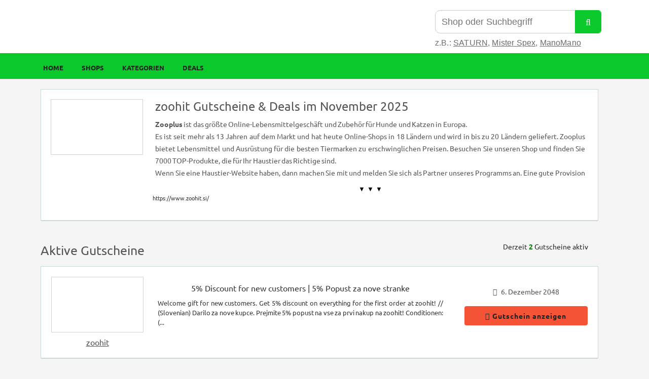

--- FILE ---
content_type: text/html; charset=UTF-8
request_url: https://www.gutscheindeal.de/shop/zoohit/
body_size: 71133
content:
<!DOCTYPE html>

<html lang="de" itemscope itemtype="https://schema.org/WebSite">

<head><meta http-equiv="Content-Type" content="text/html; charset=UTF-8" /><script>if(navigator.userAgent.match(/MSIE|Internet Explorer/i)||navigator.userAgent.match(/Trident\/7\..*?rv:11/i)){var href=document.location.href;if(!href.match(/[?&]nowprocket/)){if(href.indexOf("?")==-1){if(href.indexOf("#")==-1){document.location.href=href+"?nowprocket=1"}else{document.location.href=href.replace("#","?nowprocket=1#")}}else{if(href.indexOf("#")==-1){document.location.href=href+"&nowprocket=1"}else{document.location.href=href.replace("#","&nowprocket=1#")}}}}</script><script>(()=>{class RocketLazyLoadScripts{constructor(){this.v="2.0.4",this.userEvents=["keydown","keyup","mousedown","mouseup","mousemove","mouseover","mouseout","touchmove","touchstart","touchend","touchcancel","wheel","click","dblclick","input"],this.attributeEvents=["onblur","onclick","oncontextmenu","ondblclick","onfocus","onmousedown","onmouseenter","onmouseleave","onmousemove","onmouseout","onmouseover","onmouseup","onmousewheel","onscroll","onsubmit"]}async t(){this.i(),this.o(),/iP(ad|hone)/.test(navigator.userAgent)&&this.h(),this.u(),this.l(this),this.m(),this.k(this),this.p(this),this._(),await Promise.all([this.R(),this.L()]),this.lastBreath=Date.now(),this.S(this),this.P(),this.D(),this.O(),this.M(),await this.C(this.delayedScripts.normal),await this.C(this.delayedScripts.defer),await this.C(this.delayedScripts.async),await this.T(),await this.F(),await this.j(),await this.A(),window.dispatchEvent(new Event("rocket-allScriptsLoaded")),this.everythingLoaded=!0,this.lastTouchEnd&&await new Promise(t=>setTimeout(t,500-Date.now()+this.lastTouchEnd)),this.I(),this.H(),this.U(),this.W()}i(){this.CSPIssue=sessionStorage.getItem("rocketCSPIssue"),document.addEventListener("securitypolicyviolation",t=>{this.CSPIssue||"script-src-elem"!==t.violatedDirective||"data"!==t.blockedURI||(this.CSPIssue=!0,sessionStorage.setItem("rocketCSPIssue",!0))},{isRocket:!0})}o(){window.addEventListener("pageshow",t=>{this.persisted=t.persisted,this.realWindowLoadedFired=!0},{isRocket:!0}),window.addEventListener("pagehide",()=>{this.onFirstUserAction=null},{isRocket:!0})}h(){let t;function e(e){t=e}window.addEventListener("touchstart",e,{isRocket:!0}),window.addEventListener("touchend",function i(o){o.changedTouches[0]&&t.changedTouches[0]&&Math.abs(o.changedTouches[0].pageX-t.changedTouches[0].pageX)<10&&Math.abs(o.changedTouches[0].pageY-t.changedTouches[0].pageY)<10&&o.timeStamp-t.timeStamp<200&&(window.removeEventListener("touchstart",e,{isRocket:!0}),window.removeEventListener("touchend",i,{isRocket:!0}),"INPUT"===o.target.tagName&&"text"===o.target.type||(o.target.dispatchEvent(new TouchEvent("touchend",{target:o.target,bubbles:!0})),o.target.dispatchEvent(new MouseEvent("mouseover",{target:o.target,bubbles:!0})),o.target.dispatchEvent(new PointerEvent("click",{target:o.target,bubbles:!0,cancelable:!0,detail:1,clientX:o.changedTouches[0].clientX,clientY:o.changedTouches[0].clientY})),event.preventDefault()))},{isRocket:!0})}q(t){this.userActionTriggered||("mousemove"!==t.type||this.firstMousemoveIgnored?"keyup"===t.type||"mouseover"===t.type||"mouseout"===t.type||(this.userActionTriggered=!0,this.onFirstUserAction&&this.onFirstUserAction()):this.firstMousemoveIgnored=!0),"click"===t.type&&t.preventDefault(),t.stopPropagation(),t.stopImmediatePropagation(),"touchstart"===this.lastEvent&&"touchend"===t.type&&(this.lastTouchEnd=Date.now()),"click"===t.type&&(this.lastTouchEnd=0),this.lastEvent=t.type,t.composedPath&&t.composedPath()[0].getRootNode()instanceof ShadowRoot&&(t.rocketTarget=t.composedPath()[0]),this.savedUserEvents.push(t)}u(){this.savedUserEvents=[],this.userEventHandler=this.q.bind(this),this.userEvents.forEach(t=>window.addEventListener(t,this.userEventHandler,{passive:!1,isRocket:!0})),document.addEventListener("visibilitychange",this.userEventHandler,{isRocket:!0})}U(){this.userEvents.forEach(t=>window.removeEventListener(t,this.userEventHandler,{passive:!1,isRocket:!0})),document.removeEventListener("visibilitychange",this.userEventHandler,{isRocket:!0}),this.savedUserEvents.forEach(t=>{(t.rocketTarget||t.target).dispatchEvent(new window[t.constructor.name](t.type,t))})}m(){const t="return false",e=Array.from(this.attributeEvents,t=>"data-rocket-"+t),i="["+this.attributeEvents.join("],[")+"]",o="[data-rocket-"+this.attributeEvents.join("],[data-rocket-")+"]",s=(e,i,o)=>{o&&o!==t&&(e.setAttribute("data-rocket-"+i,o),e["rocket"+i]=new Function("event",o),e.setAttribute(i,t))};new MutationObserver(t=>{for(const n of t)"attributes"===n.type&&(n.attributeName.startsWith("data-rocket-")||this.everythingLoaded?n.attributeName.startsWith("data-rocket-")&&this.everythingLoaded&&this.N(n.target,n.attributeName.substring(12)):s(n.target,n.attributeName,n.target.getAttribute(n.attributeName))),"childList"===n.type&&n.addedNodes.forEach(t=>{if(t.nodeType===Node.ELEMENT_NODE)if(this.everythingLoaded)for(const i of[t,...t.querySelectorAll(o)])for(const t of i.getAttributeNames())e.includes(t)&&this.N(i,t.substring(12));else for(const e of[t,...t.querySelectorAll(i)])for(const t of e.getAttributeNames())this.attributeEvents.includes(t)&&s(e,t,e.getAttribute(t))})}).observe(document,{subtree:!0,childList:!0,attributeFilter:[...this.attributeEvents,...e]})}I(){this.attributeEvents.forEach(t=>{document.querySelectorAll("[data-rocket-"+t+"]").forEach(e=>{this.N(e,t)})})}N(t,e){const i=t.getAttribute("data-rocket-"+e);i&&(t.setAttribute(e,i),t.removeAttribute("data-rocket-"+e))}k(t){Object.defineProperty(HTMLElement.prototype,"onclick",{get(){return this.rocketonclick||null},set(e){this.rocketonclick=e,this.setAttribute(t.everythingLoaded?"onclick":"data-rocket-onclick","this.rocketonclick(event)")}})}S(t){function e(e,i){let o=e[i];e[i]=null,Object.defineProperty(e,i,{get:()=>o,set(s){t.everythingLoaded?o=s:e["rocket"+i]=o=s}})}e(document,"onreadystatechange"),e(window,"onload"),e(window,"onpageshow");try{Object.defineProperty(document,"readyState",{get:()=>t.rocketReadyState,set(e){t.rocketReadyState=e},configurable:!0}),document.readyState="loading"}catch(t){console.log("WPRocket DJE readyState conflict, bypassing")}}l(t){this.originalAddEventListener=EventTarget.prototype.addEventListener,this.originalRemoveEventListener=EventTarget.prototype.removeEventListener,this.savedEventListeners=[],EventTarget.prototype.addEventListener=function(e,i,o){o&&o.isRocket||!t.B(e,this)&&!t.userEvents.includes(e)||t.B(e,this)&&!t.userActionTriggered||e.startsWith("rocket-")||t.everythingLoaded?t.originalAddEventListener.call(this,e,i,o):(t.savedEventListeners.push({target:this,remove:!1,type:e,func:i,options:o}),"mouseenter"!==e&&"mouseleave"!==e||t.originalAddEventListener.call(this,e,t.savedUserEvents.push,o))},EventTarget.prototype.removeEventListener=function(e,i,o){o&&o.isRocket||!t.B(e,this)&&!t.userEvents.includes(e)||t.B(e,this)&&!t.userActionTriggered||e.startsWith("rocket-")||t.everythingLoaded?t.originalRemoveEventListener.call(this,e,i,o):t.savedEventListeners.push({target:this,remove:!0,type:e,func:i,options:o})}}J(t,e){this.savedEventListeners=this.savedEventListeners.filter(i=>{let o=i.type,s=i.target||window;return e!==o||t!==s||(this.B(o,s)&&(i.type="rocket-"+o),this.$(i),!1)})}H(){EventTarget.prototype.addEventListener=this.originalAddEventListener,EventTarget.prototype.removeEventListener=this.originalRemoveEventListener,this.savedEventListeners.forEach(t=>this.$(t))}$(t){t.remove?this.originalRemoveEventListener.call(t.target,t.type,t.func,t.options):this.originalAddEventListener.call(t.target,t.type,t.func,t.options)}p(t){let e;function i(e){return t.everythingLoaded?e:e.split(" ").map(t=>"load"===t||t.startsWith("load.")?"rocket-jquery-load":t).join(" ")}function o(o){function s(e){const s=o.fn[e];o.fn[e]=o.fn.init.prototype[e]=function(){return this[0]===window&&t.userActionTriggered&&("string"==typeof arguments[0]||arguments[0]instanceof String?arguments[0]=i(arguments[0]):"object"==typeof arguments[0]&&Object.keys(arguments[0]).forEach(t=>{const e=arguments[0][t];delete arguments[0][t],arguments[0][i(t)]=e})),s.apply(this,arguments),this}}if(o&&o.fn&&!t.allJQueries.includes(o)){const e={DOMContentLoaded:[],"rocket-DOMContentLoaded":[]};for(const t in e)document.addEventListener(t,()=>{e[t].forEach(t=>t())},{isRocket:!0});o.fn.ready=o.fn.init.prototype.ready=function(i){function s(){parseInt(o.fn.jquery)>2?setTimeout(()=>i.bind(document)(o)):i.bind(document)(o)}return"function"==typeof i&&(t.realDomReadyFired?!t.userActionTriggered||t.fauxDomReadyFired?s():e["rocket-DOMContentLoaded"].push(s):e.DOMContentLoaded.push(s)),o([])},s("on"),s("one"),s("off"),t.allJQueries.push(o)}e=o}t.allJQueries=[],o(window.jQuery),Object.defineProperty(window,"jQuery",{get:()=>e,set(t){o(t)}})}P(){const t=new Map;document.write=document.writeln=function(e){const i=document.currentScript,o=document.createRange(),s=i.parentElement;let n=t.get(i);void 0===n&&(n=i.nextSibling,t.set(i,n));const c=document.createDocumentFragment();o.setStart(c,0),c.appendChild(o.createContextualFragment(e)),s.insertBefore(c,n)}}async R(){return new Promise(t=>{this.userActionTriggered?t():this.onFirstUserAction=t})}async L(){return new Promise(t=>{document.addEventListener("DOMContentLoaded",()=>{this.realDomReadyFired=!0,t()},{isRocket:!0})})}async j(){return this.realWindowLoadedFired?Promise.resolve():new Promise(t=>{window.addEventListener("load",t,{isRocket:!0})})}M(){this.pendingScripts=[];this.scriptsMutationObserver=new MutationObserver(t=>{for(const e of t)e.addedNodes.forEach(t=>{"SCRIPT"!==t.tagName||t.noModule||t.isWPRocket||this.pendingScripts.push({script:t,promise:new Promise(e=>{const i=()=>{const i=this.pendingScripts.findIndex(e=>e.script===t);i>=0&&this.pendingScripts.splice(i,1),e()};t.addEventListener("load",i,{isRocket:!0}),t.addEventListener("error",i,{isRocket:!0}),setTimeout(i,1e3)})})})}),this.scriptsMutationObserver.observe(document,{childList:!0,subtree:!0})}async F(){await this.X(),this.pendingScripts.length?(await this.pendingScripts[0].promise,await this.F()):this.scriptsMutationObserver.disconnect()}D(){this.delayedScripts={normal:[],async:[],defer:[]},document.querySelectorAll("script[type$=rocketlazyloadscript]").forEach(t=>{t.hasAttribute("data-rocket-src")?t.hasAttribute("async")&&!1!==t.async?this.delayedScripts.async.push(t):t.hasAttribute("defer")&&!1!==t.defer||"module"===t.getAttribute("data-rocket-type")?this.delayedScripts.defer.push(t):this.delayedScripts.normal.push(t):this.delayedScripts.normal.push(t)})}async _(){await this.L();let t=[];document.querySelectorAll("script[type$=rocketlazyloadscript][data-rocket-src]").forEach(e=>{let i=e.getAttribute("data-rocket-src");if(i&&!i.startsWith("data:")){i.startsWith("//")&&(i=location.protocol+i);try{const o=new URL(i).origin;o!==location.origin&&t.push({src:o,crossOrigin:e.crossOrigin||"module"===e.getAttribute("data-rocket-type")})}catch(t){}}}),t=[...new Map(t.map(t=>[JSON.stringify(t),t])).values()],this.Y(t,"preconnect")}async G(t){if(await this.K(),!0!==t.noModule||!("noModule"in HTMLScriptElement.prototype))return new Promise(e=>{let i;function o(){(i||t).setAttribute("data-rocket-status","executed"),e()}try{if(navigator.userAgent.includes("Firefox/")||""===navigator.vendor||this.CSPIssue)i=document.createElement("script"),[...t.attributes].forEach(t=>{let e=t.nodeName;"type"!==e&&("data-rocket-type"===e&&(e="type"),"data-rocket-src"===e&&(e="src"),i.setAttribute(e,t.nodeValue))}),t.text&&(i.text=t.text),t.nonce&&(i.nonce=t.nonce),i.hasAttribute("src")?(i.addEventListener("load",o,{isRocket:!0}),i.addEventListener("error",()=>{i.setAttribute("data-rocket-status","failed-network"),e()},{isRocket:!0}),setTimeout(()=>{i.isConnected||e()},1)):(i.text=t.text,o()),i.isWPRocket=!0,t.parentNode.replaceChild(i,t);else{const i=t.getAttribute("data-rocket-type"),s=t.getAttribute("data-rocket-src");i?(t.type=i,t.removeAttribute("data-rocket-type")):t.removeAttribute("type"),t.addEventListener("load",o,{isRocket:!0}),t.addEventListener("error",i=>{this.CSPIssue&&i.target.src.startsWith("data:")?(console.log("WPRocket: CSP fallback activated"),t.removeAttribute("src"),this.G(t).then(e)):(t.setAttribute("data-rocket-status","failed-network"),e())},{isRocket:!0}),s?(t.fetchPriority="high",t.removeAttribute("data-rocket-src"),t.src=s):t.src="data:text/javascript;base64,"+window.btoa(unescape(encodeURIComponent(t.text)))}}catch(i){t.setAttribute("data-rocket-status","failed-transform"),e()}});t.setAttribute("data-rocket-status","skipped")}async C(t){const e=t.shift();return e?(e.isConnected&&await this.G(e),this.C(t)):Promise.resolve()}O(){this.Y([...this.delayedScripts.normal,...this.delayedScripts.defer,...this.delayedScripts.async],"preload")}Y(t,e){this.trash=this.trash||[];let i=!0;var o=document.createDocumentFragment();t.forEach(t=>{const s=t.getAttribute&&t.getAttribute("data-rocket-src")||t.src;if(s&&!s.startsWith("data:")){const n=document.createElement("link");n.href=s,n.rel=e,"preconnect"!==e&&(n.as="script",n.fetchPriority=i?"high":"low"),t.getAttribute&&"module"===t.getAttribute("data-rocket-type")&&(n.crossOrigin=!0),t.crossOrigin&&(n.crossOrigin=t.crossOrigin),t.integrity&&(n.integrity=t.integrity),t.nonce&&(n.nonce=t.nonce),o.appendChild(n),this.trash.push(n),i=!1}}),document.head.appendChild(o)}W(){this.trash.forEach(t=>t.remove())}async T(){try{document.readyState="interactive"}catch(t){}this.fauxDomReadyFired=!0;try{await this.K(),this.J(document,"readystatechange"),document.dispatchEvent(new Event("rocket-readystatechange")),await this.K(),document.rocketonreadystatechange&&document.rocketonreadystatechange(),await this.K(),this.J(document,"DOMContentLoaded"),document.dispatchEvent(new Event("rocket-DOMContentLoaded")),await this.K(),this.J(window,"DOMContentLoaded"),window.dispatchEvent(new Event("rocket-DOMContentLoaded"))}catch(t){console.error(t)}}async A(){try{document.readyState="complete"}catch(t){}try{await this.K(),this.J(document,"readystatechange"),document.dispatchEvent(new Event("rocket-readystatechange")),await this.K(),document.rocketonreadystatechange&&document.rocketonreadystatechange(),await this.K(),this.J(window,"load"),window.dispatchEvent(new Event("rocket-load")),await this.K(),window.rocketonload&&window.rocketonload(),await this.K(),this.allJQueries.forEach(t=>t(window).trigger("rocket-jquery-load")),await this.K(),this.J(window,"pageshow");const t=new Event("rocket-pageshow");t.persisted=this.persisted,window.dispatchEvent(t),await this.K(),window.rocketonpageshow&&window.rocketonpageshow({persisted:this.persisted})}catch(t){console.error(t)}}async K(){Date.now()-this.lastBreath>45&&(await this.X(),this.lastBreath=Date.now())}async X(){return document.hidden?new Promise(t=>setTimeout(t)):new Promise(t=>requestAnimationFrame(t))}B(t,e){return e===document&&"readystatechange"===t||(e===document&&"DOMContentLoaded"===t||(e===window&&"DOMContentLoaded"===t||(e===window&&"load"===t||e===window&&"pageshow"===t)))}static run(){(new RocketLazyLoadScripts).t()}}RocketLazyLoadScripts.run()})();</script>
	
	<link rel="profile" href="https://gmpg.org/xfn/11" />
		
		<link rel="alternate" type="application/rss+xml" title="RSS 2.0" href="https://feeds.feedburner.com/Gutscheinedeal" />
	<link rel="pingback" href="https://www.gutscheindeal.de/xmlrpc.php" />
	<meta http-equiv="X-UA-Compatible" content="IE=edge,chrome=1">
	<!---<meta name="viewport" content="width=device-width, initial-scale=1"/>-->
	<meta name="viewport" content="width=device-width, initial-scale=1, user-scalable=yes"/>
	<!-- Bing Webmaster -->
	<meta name="msvalidate.01" content="FD72A162DD8A0F8A2697E7DAEBE1EE01" />
	<!-- Start: SEO works -->
	<meta name="Publisher" content="GutscheinDeal.De"/>
	<meta name="Revisit-After" content="1 Days"/>
	<meta name="distribution" content="LOCAL"/>
	<meta name="Robots" content="INDEX, FOLLOW"/>
	<meta name="page-topic" content="Besten Gutscheine und Deals">
	<meta name="YahooSeeker" content="INDEX, FOLLOW">
	<meta name="msnbot" content="INDEX, FOLLOW">
	<meta name="googlebot" content="index, follow"/>
	<meta name="Rating" content="General"/> 
	<meta name="allow-search" content="yes">
	<meta name="expires" content="never">
	<meta name="author" content="GutscheinDeal.De">
	<!-- End: SEO works -->
	<link rel="preload" fetchpriority="high" as="image" href="/wp-content/uploads/2024/04/GutscheinDeal_final_293x58.webp" type="image/webp">
    
	<!-- favicon -->
	<link rel="apple-touch-icon" sizes="57x57" href="/wp-content/favicon/apple-icon-57x57.png">
	<link rel="apple-touch-icon" sizes="60x60" href="/wp-content/favicon/apple-icon-60x60.png">
	<link rel="apple-touch-icon" sizes="72x72" href="/wp-content/favicon/apple-icon-72x72.png">
	<link rel="apple-touch-icon" sizes="76x76" href="/wp-content/favicon/apple-icon-76x76.png">
	<link rel="apple-touch-icon" sizes="114x114" href="/wp-content/favicon/apple-icon-114x114.png">
	<link rel="apple-touch-icon" sizes="120x120" href="/wp-content/favicon/apple-icon-120x120.png">
	<link rel="apple-touch-icon" sizes="144x144" href="/wp-content/favicon/apple-icon-144x144.png">
	<link rel="apple-touch-icon" sizes="152x152" href="/wp-content/favicon/apple-icon-152x152.png">
	<link rel="apple-touch-icon" sizes="180x180" href="/wp-content/favicon/apple-icon-180x180.png">
	<link rel="icon" type="image/png" sizes="192x192"  href="/wp-content/favicon/android-icon-192x192.png">
	<link rel="icon" type="image/png" sizes="32x32" href="/wp-content/favicon/favicon-32x32.png">
	<link rel="icon" type="image/png" sizes="96x96" href="/wp-content/favicon/favicon-96x96.png">
	<link rel="icon" type="image/png" sizes="16x16" href="/wp-content/favicon/favicon-16x16.png">
	<link rel="manifest" href="/wp-content/favicon/manifest.json">
	<meta name="msapplication-TileColor" content="#ffffff">
	<meta name="msapplication-TileImage" content="/wp-content/favicon/ms-icon-144x144.png">
	<meta name="theme-color" content="#ffffff">
	
	<script data-cfasync="false" data-no-defer="1" data-no-minify="1" data-no-optimize="1">var ewww_webp_supported=!1;function check_webp_feature(A,e){var w;e=void 0!==e?e:function(){},ewww_webp_supported?e(ewww_webp_supported):((w=new Image).onload=function(){ewww_webp_supported=0<w.width&&0<w.height,e&&e(ewww_webp_supported)},w.onerror=function(){e&&e(!1)},w.src="data:image/webp;base64,"+{alpha:"UklGRkoAAABXRUJQVlA4WAoAAAAQAAAAAAAAAAAAQUxQSAwAAAARBxAR/Q9ERP8DAABWUDggGAAAABQBAJ0BKgEAAQAAAP4AAA3AAP7mtQAAAA=="}[A])}check_webp_feature("alpha");</script><script data-cfasync="false" data-no-defer="1" data-no-minify="1" data-no-optimize="1">var Arrive=function(c,w){"use strict";if(c.MutationObserver&&"undefined"!=typeof HTMLElement){var r,a=0,u=(r=HTMLElement.prototype.matches||HTMLElement.prototype.webkitMatchesSelector||HTMLElement.prototype.mozMatchesSelector||HTMLElement.prototype.msMatchesSelector,{matchesSelector:function(e,t){return e instanceof HTMLElement&&r.call(e,t)},addMethod:function(e,t,r){var a=e[t];e[t]=function(){return r.length==arguments.length?r.apply(this,arguments):"function"==typeof a?a.apply(this,arguments):void 0}},callCallbacks:function(e,t){t&&t.options.onceOnly&&1==t.firedElems.length&&(e=[e[0]]);for(var r,a=0;r=e[a];a++)r&&r.callback&&r.callback.call(r.elem,r.elem);t&&t.options.onceOnly&&1==t.firedElems.length&&t.me.unbindEventWithSelectorAndCallback.call(t.target,t.selector,t.callback)},checkChildNodesRecursively:function(e,t,r,a){for(var i,n=0;i=e[n];n++)r(i,t,a)&&a.push({callback:t.callback,elem:i}),0<i.childNodes.length&&u.checkChildNodesRecursively(i.childNodes,t,r,a)},mergeArrays:function(e,t){var r,a={};for(r in e)e.hasOwnProperty(r)&&(a[r]=e[r]);for(r in t)t.hasOwnProperty(r)&&(a[r]=t[r]);return a},toElementsArray:function(e){return e=void 0!==e&&("number"!=typeof e.length||e===c)?[e]:e}}),e=(l.prototype.addEvent=function(e,t,r,a){a={target:e,selector:t,options:r,callback:a,firedElems:[]};return this._beforeAdding&&this._beforeAdding(a),this._eventsBucket.push(a),a},l.prototype.removeEvent=function(e){for(var t,r=this._eventsBucket.length-1;t=this._eventsBucket[r];r--)e(t)&&(this._beforeRemoving&&this._beforeRemoving(t),(t=this._eventsBucket.splice(r,1))&&t.length&&(t[0].callback=null))},l.prototype.beforeAdding=function(e){this._beforeAdding=e},l.prototype.beforeRemoving=function(e){this._beforeRemoving=e},l),t=function(i,n){var o=new e,l=this,s={fireOnAttributesModification:!1};return o.beforeAdding(function(t){var e=t.target;e!==c.document&&e!==c||(e=document.getElementsByTagName("html")[0]);var r=new MutationObserver(function(e){n.call(this,e,t)}),a=i(t.options);r.observe(e,a),t.observer=r,t.me=l}),o.beforeRemoving(function(e){e.observer.disconnect()}),this.bindEvent=function(e,t,r){t=u.mergeArrays(s,t);for(var a=u.toElementsArray(this),i=0;i<a.length;i++)o.addEvent(a[i],e,t,r)},this.unbindEvent=function(){var r=u.toElementsArray(this);o.removeEvent(function(e){for(var t=0;t<r.length;t++)if(this===w||e.target===r[t])return!0;return!1})},this.unbindEventWithSelectorOrCallback=function(r){var a=u.toElementsArray(this),i=r,e="function"==typeof r?function(e){for(var t=0;t<a.length;t++)if((this===w||e.target===a[t])&&e.callback===i)return!0;return!1}:function(e){for(var t=0;t<a.length;t++)if((this===w||e.target===a[t])&&e.selector===r)return!0;return!1};o.removeEvent(e)},this.unbindEventWithSelectorAndCallback=function(r,a){var i=u.toElementsArray(this);o.removeEvent(function(e){for(var t=0;t<i.length;t++)if((this===w||e.target===i[t])&&e.selector===r&&e.callback===a)return!0;return!1})},this},i=new function(){var s={fireOnAttributesModification:!1,onceOnly:!1,existing:!1};function n(e,t,r){return!(!u.matchesSelector(e,t.selector)||(e._id===w&&(e._id=a++),-1!=t.firedElems.indexOf(e._id)))&&(t.firedElems.push(e._id),!0)}var c=(i=new t(function(e){var t={attributes:!1,childList:!0,subtree:!0};return e.fireOnAttributesModification&&(t.attributes=!0),t},function(e,i){e.forEach(function(e){var t=e.addedNodes,r=e.target,a=[];null!==t&&0<t.length?u.checkChildNodesRecursively(t,i,n,a):"attributes"===e.type&&n(r,i)&&a.push({callback:i.callback,elem:r}),u.callCallbacks(a,i)})})).bindEvent;return i.bindEvent=function(e,t,r){t=void 0===r?(r=t,s):u.mergeArrays(s,t);var a=u.toElementsArray(this);if(t.existing){for(var i=[],n=0;n<a.length;n++)for(var o=a[n].querySelectorAll(e),l=0;l<o.length;l++)i.push({callback:r,elem:o[l]});if(t.onceOnly&&i.length)return r.call(i[0].elem,i[0].elem);setTimeout(u.callCallbacks,1,i)}c.call(this,e,t,r)},i},o=new function(){var a={};function i(e,t){return u.matchesSelector(e,t.selector)}var n=(o=new t(function(){return{childList:!0,subtree:!0}},function(e,r){e.forEach(function(e){var t=e.removedNodes,e=[];null!==t&&0<t.length&&u.checkChildNodesRecursively(t,r,i,e),u.callCallbacks(e,r)})})).bindEvent;return o.bindEvent=function(e,t,r){t=void 0===r?(r=t,a):u.mergeArrays(a,t),n.call(this,e,t,r)},o};d(HTMLElement.prototype),d(NodeList.prototype),d(HTMLCollection.prototype),d(HTMLDocument.prototype),d(Window.prototype);var n={};return s(i,n,"unbindAllArrive"),s(o,n,"unbindAllLeave"),n}function l(){this._eventsBucket=[],this._beforeAdding=null,this._beforeRemoving=null}function s(e,t,r){u.addMethod(t,r,e.unbindEvent),u.addMethod(t,r,e.unbindEventWithSelectorOrCallback),u.addMethod(t,r,e.unbindEventWithSelectorAndCallback)}function d(e){e.arrive=i.bindEvent,s(i,e,"unbindArrive"),e.leave=o.bindEvent,s(o,e,"unbindLeave")}}(window,void 0),ewww_webp_supported=!1;function check_webp_feature(e,t){var r;ewww_webp_supported?t(ewww_webp_supported):((r=new Image).onload=function(){ewww_webp_supported=0<r.width&&0<r.height,t(ewww_webp_supported)},r.onerror=function(){t(!1)},r.src="data:image/webp;base64,"+{alpha:"UklGRkoAAABXRUJQVlA4WAoAAAAQAAAAAAAAAAAAQUxQSAwAAAARBxAR/Q9ERP8DAABWUDggGAAAABQBAJ0BKgEAAQAAAP4AAA3AAP7mtQAAAA==",animation:"UklGRlIAAABXRUJQVlA4WAoAAAASAAAAAAAAAAAAQU5JTQYAAAD/////AABBTk1GJgAAAAAAAAAAAAAAAAAAAGQAAABWUDhMDQAAAC8AAAAQBxAREYiI/gcA"}[e])}function ewwwLoadImages(e){if(e){for(var t=document.querySelectorAll(".batch-image img, .image-wrapper a, .ngg-pro-masonry-item a, .ngg-galleria-offscreen-seo-wrapper a"),r=0,a=t.length;r<a;r++)ewwwAttr(t[r],"data-src",t[r].getAttribute("data-webp")),ewwwAttr(t[r],"data-thumbnail",t[r].getAttribute("data-webp-thumbnail"));for(var i=document.querySelectorAll("div.woocommerce-product-gallery__image"),r=0,a=i.length;r<a;r++)ewwwAttr(i[r],"data-thumb",i[r].getAttribute("data-webp-thumb"))}for(var n=document.querySelectorAll("video"),r=0,a=n.length;r<a;r++)ewwwAttr(n[r],"poster",e?n[r].getAttribute("data-poster-webp"):n[r].getAttribute("data-poster-image"));for(var o,l=document.querySelectorAll("img.ewww_webp_lazy_load"),r=0,a=l.length;r<a;r++)e&&(ewwwAttr(l[r],"data-lazy-srcset",l[r].getAttribute("data-lazy-srcset-webp")),ewwwAttr(l[r],"data-srcset",l[r].getAttribute("data-srcset-webp")),ewwwAttr(l[r],"data-lazy-src",l[r].getAttribute("data-lazy-src-webp")),ewwwAttr(l[r],"data-src",l[r].getAttribute("data-src-webp")),ewwwAttr(l[r],"data-orig-file",l[r].getAttribute("data-webp-orig-file")),ewwwAttr(l[r],"data-medium-file",l[r].getAttribute("data-webp-medium-file")),ewwwAttr(l[r],"data-large-file",l[r].getAttribute("data-webp-large-file")),null!=(o=l[r].getAttribute("srcset"))&&!1!==o&&o.includes("R0lGOD")&&ewwwAttr(l[r],"src",l[r].getAttribute("data-lazy-src-webp"))),l[r].className=l[r].className.replace(/\bewww_webp_lazy_load\b/,"");for(var s=document.querySelectorAll(".ewww_webp"),r=0,a=s.length;r<a;r++)e?(ewwwAttr(s[r],"srcset",s[r].getAttribute("data-srcset-webp")),ewwwAttr(s[r],"src",s[r].getAttribute("data-src-webp")),ewwwAttr(s[r],"data-orig-file",s[r].getAttribute("data-webp-orig-file")),ewwwAttr(s[r],"data-medium-file",s[r].getAttribute("data-webp-medium-file")),ewwwAttr(s[r],"data-large-file",s[r].getAttribute("data-webp-large-file")),ewwwAttr(s[r],"data-large_image",s[r].getAttribute("data-webp-large_image")),ewwwAttr(s[r],"data-src",s[r].getAttribute("data-webp-src"))):(ewwwAttr(s[r],"srcset",s[r].getAttribute("data-srcset-img")),ewwwAttr(s[r],"src",s[r].getAttribute("data-src-img"))),s[r].className=s[r].className.replace(/\bewww_webp\b/,"ewww_webp_loaded");window.jQuery&&jQuery.fn.isotope&&jQuery.fn.imagesLoaded&&(jQuery(".fusion-posts-container-infinite").imagesLoaded(function(){jQuery(".fusion-posts-container-infinite").hasClass("isotope")&&jQuery(".fusion-posts-container-infinite").isotope()}),jQuery(".fusion-portfolio:not(.fusion-recent-works) .fusion-portfolio-wrapper").imagesLoaded(function(){jQuery(".fusion-portfolio:not(.fusion-recent-works) .fusion-portfolio-wrapper").isotope()}))}function ewwwWebPInit(e){ewwwLoadImages(e),ewwwNggLoadGalleries(e),document.arrive(".ewww_webp",function(){ewwwLoadImages(e)}),document.arrive(".ewww_webp_lazy_load",function(){ewwwLoadImages(e)}),document.arrive("videos",function(){ewwwLoadImages(e)}),"loading"==document.readyState?document.addEventListener("DOMContentLoaded",ewwwJSONParserInit):("undefined"!=typeof galleries&&ewwwNggParseGalleries(e),ewwwWooParseVariations(e))}function ewwwAttr(e,t,r){null!=r&&!1!==r&&e.setAttribute(t,r)}function ewwwJSONParserInit(){"undefined"!=typeof galleries&&check_webp_feature("alpha",ewwwNggParseGalleries),check_webp_feature("alpha",ewwwWooParseVariations)}function ewwwWooParseVariations(e){if(e)for(var t=document.querySelectorAll("form.variations_form"),r=0,a=t.length;r<a;r++){var i=t[r].getAttribute("data-product_variations"),n=!1;try{for(var o in i=JSON.parse(i))void 0!==i[o]&&void 0!==i[o].image&&(void 0!==i[o].image.src_webp&&(i[o].image.src=i[o].image.src_webp,n=!0),void 0!==i[o].image.srcset_webp&&(i[o].image.srcset=i[o].image.srcset_webp,n=!0),void 0!==i[o].image.full_src_webp&&(i[o].image.full_src=i[o].image.full_src_webp,n=!0),void 0!==i[o].image.gallery_thumbnail_src_webp&&(i[o].image.gallery_thumbnail_src=i[o].image.gallery_thumbnail_src_webp,n=!0),void 0!==i[o].image.thumb_src_webp&&(i[o].image.thumb_src=i[o].image.thumb_src_webp,n=!0));n&&ewwwAttr(t[r],"data-product_variations",JSON.stringify(i))}catch(e){}}}function ewwwNggParseGalleries(e){if(e)for(var t in galleries){var r=galleries[t];galleries[t].images_list=ewwwNggParseImageList(r.images_list)}}function ewwwNggLoadGalleries(e){e&&document.addEventListener("ngg.galleria.themeadded",function(e,t){window.ngg_galleria._create_backup=window.ngg_galleria.create,window.ngg_galleria.create=function(e,t){var r=$(e).data("id");return galleries["gallery_"+r].images_list=ewwwNggParseImageList(galleries["gallery_"+r].images_list),window.ngg_galleria._create_backup(e,t)}})}function ewwwNggParseImageList(e){for(var t in e){var r=e[t];if(void 0!==r["image-webp"]&&(e[t].image=r["image-webp"],delete e[t]["image-webp"]),void 0!==r["thumb-webp"]&&(e[t].thumb=r["thumb-webp"],delete e[t]["thumb-webp"]),void 0!==r.full_image_webp&&(e[t].full_image=r.full_image_webp,delete e[t].full_image_webp),void 0!==r.srcsets)for(var a in r.srcsets)nggSrcset=r.srcsets[a],void 0!==r.srcsets[a+"-webp"]&&(e[t].srcsets[a]=r.srcsets[a+"-webp"],delete e[t].srcsets[a+"-webp"]);if(void 0!==r.full_srcsets)for(var i in r.full_srcsets)nggFSrcset=r.full_srcsets[i],void 0!==r.full_srcsets[i+"-webp"]&&(e[t].full_srcsets[i]=r.full_srcsets[i+"-webp"],delete e[t].full_srcsets[i+"-webp"])}return e}check_webp_feature("alpha",ewwwWebPInit);</script><meta name='robots' content='index, follow, max-image-preview:large, max-snippet:-1, max-video-preview:-1' />
	<style></style>
	
	<!-- This site is optimized with the Yoast SEO Premium plugin v26.3 (Yoast SEO v26.3) - https://yoast.com/wordpress/plugins/seo/ -->
	<title>zoohit Gutscheine &amp; Deals &#187; bis zu 75% Rabatt November 2025</title>
<link crossorigin data-rocket-preload as="font" href="https://www.gutscheindeal.de/wp-content/uploads/omgf/google-fonts/ubuntu-italic-latin-400.woff2" rel="preload">
<link crossorigin data-rocket-preload as="font" href="https://www.gutscheindeal.de/wp-content/uploads/omgf/google-fonts/ubuntu-normal-latin-ext-400.woff2" rel="preload">
<link crossorigin data-rocket-preload as="font" href="https://www.gutscheindeal.de/wp-content/uploads/omgf/google-fonts/ubuntu-normal-latin-400.woff2" rel="preload">
<link crossorigin data-rocket-preload as="font" href="https://www.gutscheindeal.de/wp-content/uploads/omgf/google-fonts/ubuntu-normal-latin-700.woff2" rel="preload">
<link crossorigin data-rocket-preload as="font" href="https://www.gutscheindeal.de/wp-content/plugins/starstruck/fonts/raty.svg#raty" rel="preload">
<link crossorigin data-rocket-preload as="font" href="https://www.gutscheindeal.de/wp-content/themes/clipper/theme-framework/lib/font-awesome/fonts/fontawesome-webfont.woff2?v=4.7.0" rel="preload">
<style id="wpr-usedcss">img:is([sizes=auto i],[sizes^="auto," i]){contain-intrinsic-size:3000px 1500px}.sc_fs_card__animate{padding:0}.sc_fs_card__animate .sc_fs_faq__content{padding:0 1em 1em}.sc_fs_card__animate .sc_fs_faq__content>:first-child{margin-top:0}.sc_fs_card__animate summary{display:block;cursor:pointer;position:relative;padding:1em 1em 1em 2em}.sc_fs_card__animate summary:before{content:"";position:absolute;top:1.5em;left:1em;transform:rotate(0);transform-origin:0.2rem 50%;transition:.25s transform ease;border:.4rem solid transparent;border-left-color:inherit}.sc_fs_card__animate[open]>summary:before{transform:rotate(90deg)}body.hidden-scroll{overflow:hidden}.sl-overlay{position:fixed;left:0;right:0;top:0;bottom:0;background:#fff;display:none;z-index:1035}.sl-wrapper{z-index:1040;width:100%;height:100%;left:0;top:0;position:fixed}.sl-wrapper *{box-sizing:border-box}.sl-wrapper button{border:0;background:0 0;font-size:28px;padding:0;cursor:pointer}.sl-wrapper button:hover{opacity:.7}.sl-wrapper .sl-close{display:none;position:fixed;right:30px;top:30px;z-index:10060;margin-top:-14px;margin-right:-14px;height:44px;width:44px;line-height:44px;font-family:Arial,Baskerville,monospace;color:#000;font-size:3rem}.sl-wrapper .sl-counter{display:none;position:fixed;top:30px;left:30px;z-index:10060;color:#000;font-size:1rem}.sl-wrapper .sl-download{display:none;position:fixed;bottom:5px;width:100%;text-align:center;z-index:10060;color:#fff;font-size:1rem}.sl-wrapper .sl-download a{color:#fff}.sl-wrapper .sl-navigation{width:100%;display:none}.sl-wrapper .sl-navigation button{position:fixed;top:50%;margin-top:-22px;height:44px;width:22px;line-height:44px;text-align:center;display:block;z-index:10060;font-family:Arial,Baskerville,monospace;color:#000}.sl-wrapper .sl-navigation button.sl-next{right:5px;font-size:2rem}.sl-wrapper .sl-navigation button.sl-prev{left:5px;font-size:2rem}@media (min-width:35.5em){.sl-wrapper .sl-navigation button{width:44px}.sl-wrapper .sl-navigation button.sl-next{right:10px;font-size:3rem}.sl-wrapper .sl-navigation button.sl-prev{left:10px;font-size:3rem}.sl-wrapper .sl-image img{border:0}}@media (min-width:50em){.sl-wrapper .sl-navigation button{width:44px}.sl-wrapper .sl-navigation button.sl-next{right:20px;font-size:3rem}.sl-wrapper .sl-navigation button.sl-prev{left:20px;font-size:3rem}.sl-wrapper .sl-image img{border:0}}.sl-wrapper.sl-dir-rtl .sl-navigation{direction:ltr}.sl-wrapper .sl-image{position:fixed;-ms-touch-action:none;touch-action:none;z-index:10000}.sl-wrapper .sl-image img{margin:0;padding:0;display:block;border:0;width:100%;height:auto}.sl-wrapper .sl-image iframe{background:#000;border:0}@media (min-width:35.5em){.sl-wrapper .sl-image iframe{border:0}}@media (min-width:50em){.sl-wrapper .sl-image iframe{border:0}}.sl-wrapper .sl-image .sl-caption{display:none;padding:10px;color:#fff;background:rgba(0,0,0,.8);font-size:1rem;position:absolute;bottom:0;left:0;right:0}.sl-spinner{display:none;border:5px solid #333;border-radius:40px;height:40px;left:50%;margin:-20px 0 0 -20px;opacity:0;position:fixed;top:50%;width:40px;z-index:1007;-webkit-animation:1s ease-out infinite pulsate;-moz-animation:1s ease-out infinite pulsate;-ms-animation:pulsate 1s ease-out infinite;-o-animation:1s ease-out infinite pulsate;animation:1s ease-out infinite pulsate}.sl-scrollbar-measure{position:absolute;top:-9999px;width:50px;height:50px;overflow:scroll}.sl-transition{transition:-moz-transform ease .2s;transition:-ms-transform ease .2s;transition:-o-transform ease .2s;transition:-webkit-transform ease .2s;transition:transform ease .2s}@-webkit-keyframes pulsate{0%{transform:scale(.1);opacity:0}50%{opacity:1}100%{transform:scale(1.2);opacity:0}}@keyframes pulsate{0%{transform:scale(.1);opacity:0}50%{opacity:1}100%{transform:scale(1.2);opacity:0}}@-moz-keyframes pulsate{0%{transform:scale(.1);opacity:0}50%{opacity:1}100%{transform:scale(1.2);opacity:0}}@-o-keyframes pulsate{0%{transform:scale(.1);opacity:0}50%{opacity:1}100%{transform:scale(1.2);opacity:0}}@-ms-keyframes pulsate{0%{transform:scale(.1);opacity:0}50%{opacity:1}100%{transform:scale(1.2);opacity:0}}.pt-cv-wrapper main,.pt-cv-wrapper menu,.pt-cv-wrapper nav,.pt-cv-wrapper summary{display:block}.pt-cv-wrapper canvas,.pt-cv-wrapper progress,.pt-cv-wrapper video{display:inline-block;vertical-align:baseline}.pt-cv-wrapper [hidden],.pt-cv-wrapper template{display:none}.pt-cv-wrapper a{background-color:transparent}.pt-cv-wrapper a:active,.pt-cv-wrapper a:hover{outline:0}.pt-cv-wrapper b,.pt-cv-wrapper strong{font-weight:700}.pt-cv-wrapper h1{margin:.67em 0}.pt-cv-wrapper small{font-size:80%}.pt-cv-wrapper img{border:0}.pt-cv-wrapper svg:not(:root){overflow:hidden}.pt-cv-wrapper button,.pt-cv-wrapper input,.pt-cv-wrapper optgroup,.pt-cv-wrapper select,.pt-cv-wrapper textarea{color:inherit;font:inherit;margin:0}.pt-cv-wrapper button{overflow:visible}.pt-cv-wrapper button,.pt-cv-wrapper select{text-transform:none}.pt-cv-wrapper button,.pt-cv-wrapper html input[type=button],.pt-cv-wrapper input[type=submit]{-webkit-appearance:button;cursor:pointer}.pt-cv-wrapper button[disabled],.pt-cv-wrapper html input[disabled]{cursor:default}.pt-cv-wrapper button::-moz-focus-inner,.pt-cv-wrapper input::-moz-focus-inner{border:0;padding:0}.pt-cv-wrapper input{line-height:normal}.pt-cv-wrapper input[type=checkbox],.pt-cv-wrapper input[type=radio]{-webkit-box-sizing:border-box;-moz-box-sizing:border-box;box-sizing:border-box;padding:0}.pt-cv-wrapper input[type=number]::-webkit-inner-spin-button,.pt-cv-wrapper input[type=number]::-webkit-outer-spin-button{height:auto}.pt-cv-wrapper input[type=search]{-webkit-appearance:textfield;-webkit-box-sizing:content-box;-moz-box-sizing:content-box;box-sizing:content-box}.pt-cv-wrapper input[type=search]::-webkit-search-cancel-button,.pt-cv-wrapper input[type=search]::-webkit-search-decoration{-webkit-appearance:none}.pt-cv-wrapper fieldset{border:1px solid silver;margin:0 2px;padding:.35em .625em .75em}.pt-cv-wrapper legend{border:0;padding:0}.pt-cv-wrapper textarea{overflow:auto}.pt-cv-wrapper optgroup{font-weight:700}.pt-cv-wrapper table{border-collapse:collapse;border-spacing:0}.pt-cv-wrapper td,.pt-cv-wrapper th{padding:0}@media print{.pt-cv-wrapper *,.pt-cv-wrapper :after,.pt-cv-wrapper :before{background:0 0!important;color:#000!important;-webkit-box-shadow:none!important;box-shadow:none!important;text-shadow:none!important}.pt-cv-wrapper a,.pt-cv-wrapper a:visited{text-decoration:underline}.pt-cv-wrapper a[href]:after{content:" (" attr(href) ")"}.pt-cv-wrapper a[href^="#"]:after{content:""}.pt-cv-wrapper thead{display:table-header-group}.pt-cv-wrapper img,.pt-cv-wrapper tr{page-break-inside:avoid}.pt-cv-wrapper img{max-width:100%!important}.pt-cv-wrapper h2,.pt-cv-wrapper h3,.pt-cv-wrapper p{orphans:3;widows:3}.pt-cv-wrapper h2,.pt-cv-wrapper h3{page-break-after:avoid}.pt-cv-wrapper .btn>.caret{border-top-color:#000!important}.pt-cv-wrapper .label{border:1px solid #000}.pt-cv-wrapper .table{border-collapse:collapse!important}.pt-cv-wrapper .table td,.pt-cv-wrapper .table th{background-color:#fff!important}}.pt-cv-wrapper .glyphicon{position:relative;top:1px;display:inline-block;font-family:'Glyphicons Halflings';font-style:normal;font-weight:400;line-height:1;-webkit-font-smoothing:antialiased;-moz-osx-font-smoothing:grayscale}.pt-cv-wrapper .glyphicon-plus:before{content:"\2b"}.pt-cv-wrapper .glyphicon-minus:before{content:"\2212"}.pt-cv-wrapper img{vertical-align:middle}.pt-cv-wrapper .carousel-inner>.item>a>img,.pt-cv-wrapper .carousel-inner>.item>img,.pt-cv-wrapper .thumbnail a>img,.pt-cv-wrapper .thumbnail>img{display:block;max-width:100%;height:auto}.pt-cv-wrapper [role=button]{cursor:pointer}.pt-cv-wrapper .col-md-3{position:relative;min-height:1px;padding-left:15px;padding-right:15px}@media(min-width:992px){.pt-cv-wrapper .col-md-3{float:left}.pt-cv-wrapper .col-md-3{width:25%}}.pt-cv-wrapper .btn{display:inline-block;margin-bottom:0;font-weight:400;text-align:center;vertical-align:middle;-ms-touch-action:manipulation;touch-action:manipulation;cursor:pointer;background-image:none;border:1px solid transparent;white-space:nowrap;padding:6px 12px;font-size:14px;line-height:1.42857143;border-radius:4px;-webkit-user-select:none;-moz-user-select:none;-ms-user-select:none;user-select:none}.pt-cv-wrapper .btn.active.focus,.pt-cv-wrapper .btn.active:focus,.pt-cv-wrapper .btn.focus,.pt-cv-wrapper .btn:active.focus,.pt-cv-wrapper .btn:active:focus,.pt-cv-wrapper .btn:focus{outline:dotted thin;outline:-webkit-focus-ring-color auto 5px;outline-offset:-2px}.pt-cv-wrapper .btn.focus,.pt-cv-wrapper .btn:focus,.pt-cv-wrapper .btn:hover{color:#333;text-decoration:none}.pt-cv-wrapper .btn.active,.pt-cv-wrapper .btn:active{outline:0;background-image:none;-webkit-box-shadow:inset 0 3px 5px rgba(0,0,0,.125);box-shadow:inset 0 3px 5px rgba(0,0,0,.125)}.pt-cv-wrapper .btn.disabled,.pt-cv-wrapper .btn[disabled],.pt-cv-wrapper fieldset[disabled] .btn{cursor:not-allowed;opacity:.65;-webkit-box-shadow:none;box-shadow:none}.pt-cv-wrapper a.btn.disabled,.pt-cv-wrapper fieldset[disabled] a.btn{pointer-events:none}.pt-cv-wrapper .btn-success{color:#fff;background-color:#5cb85c;border-color:#4cae4c}.pt-cv-wrapper .btn-success.focus,.pt-cv-wrapper .btn-success:focus{color:#fff;background-color:#449d44;border-color:#255625}.pt-cv-wrapper .btn-success.active,.pt-cv-wrapper .btn-success:active,.pt-cv-wrapper .btn-success:hover,.pt-cv-wrapper .open>.dropdown-toggle.btn-success{color:#fff;background-color:#449d44;border-color:#398439}.pt-cv-wrapper .btn-success.active.focus,.pt-cv-wrapper .btn-success.active:focus,.pt-cv-wrapper .btn-success.active:hover,.pt-cv-wrapper .btn-success:active.focus,.pt-cv-wrapper .btn-success:active:focus,.pt-cv-wrapper .btn-success:active:hover,.pt-cv-wrapper .open>.dropdown-toggle.btn-success.focus,.pt-cv-wrapper .open>.dropdown-toggle.btn-success:focus,.pt-cv-wrapper .open>.dropdown-toggle.btn-success:hover{color:#fff;background-color:#398439;border-color:#255625}.pt-cv-wrapper .btn-success.active,.pt-cv-wrapper .btn-success:active,.pt-cv-wrapper .open>.dropdown-toggle.btn-success{background-image:none}.pt-cv-wrapper .btn-success.disabled,.pt-cv-wrapper .btn-success.disabled.active,.pt-cv-wrapper .btn-success.disabled.focus,.pt-cv-wrapper .btn-success.disabled:active,.pt-cv-wrapper .btn-success.disabled:focus,.pt-cv-wrapper .btn-success.disabled:hover,.pt-cv-wrapper .btn-success[disabled],.pt-cv-wrapper .btn-success[disabled].active,.pt-cv-wrapper .btn-success[disabled].focus,.pt-cv-wrapper .btn-success[disabled]:active,.pt-cv-wrapper .btn-success[disabled]:focus,.pt-cv-wrapper .btn-success[disabled]:hover,.pt-cv-wrapper fieldset[disabled] .btn-success,.pt-cv-wrapper fieldset[disabled] .btn-success.active,.pt-cv-wrapper fieldset[disabled] .btn-success.focus,.pt-cv-wrapper fieldset[disabled] .btn-success:active,.pt-cv-wrapper fieldset[disabled] .btn-success:focus,.pt-cv-wrapper fieldset[disabled] .btn-success:hover{background-color:#5cb85c;border-color:#4cae4c}.pt-cv-wrapper .btn-danger{color:#fff;background-color:#d9534f;border-color:#d43f3a}.pt-cv-wrapper .btn-danger.focus,.pt-cv-wrapper .btn-danger:focus{color:#fff;background-color:#c9302c;border-color:#761c19}.pt-cv-wrapper .btn-danger.active,.pt-cv-wrapper .btn-danger:active,.pt-cv-wrapper .btn-danger:hover,.pt-cv-wrapper .open>.dropdown-toggle.btn-danger{color:#fff;background-color:#c9302c;border-color:#ac2925}.pt-cv-wrapper .btn-danger.active.focus,.pt-cv-wrapper .btn-danger.active:focus,.pt-cv-wrapper .btn-danger.active:hover,.pt-cv-wrapper .btn-danger:active.focus,.pt-cv-wrapper .btn-danger:active:focus,.pt-cv-wrapper .btn-danger:active:hover,.pt-cv-wrapper .open>.dropdown-toggle.btn-danger.focus,.pt-cv-wrapper .open>.dropdown-toggle.btn-danger:focus,.pt-cv-wrapper .open>.dropdown-toggle.btn-danger:hover{color:#fff;background-color:#ac2925;border-color:#761c19}.pt-cv-wrapper .btn-danger.active,.pt-cv-wrapper .btn-danger:active,.pt-cv-wrapper .open>.dropdown-toggle.btn-danger{background-image:none}.pt-cv-wrapper .btn-danger.disabled,.pt-cv-wrapper .btn-danger.disabled.active,.pt-cv-wrapper .btn-danger.disabled.focus,.pt-cv-wrapper .btn-danger.disabled:active,.pt-cv-wrapper .btn-danger.disabled:focus,.pt-cv-wrapper .btn-danger.disabled:hover,.pt-cv-wrapper .btn-danger[disabled],.pt-cv-wrapper .btn-danger[disabled].active,.pt-cv-wrapper .btn-danger[disabled].focus,.pt-cv-wrapper .btn-danger[disabled]:active,.pt-cv-wrapper .btn-danger[disabled]:focus,.pt-cv-wrapper .btn-danger[disabled]:hover,.pt-cv-wrapper fieldset[disabled] .btn-danger,.pt-cv-wrapper fieldset[disabled] .btn-danger.active,.pt-cv-wrapper fieldset[disabled] .btn-danger.focus,.pt-cv-wrapper fieldset[disabled] .btn-danger:active,.pt-cv-wrapper fieldset[disabled] .btn-danger:focus,.pt-cv-wrapper fieldset[disabled] .btn-danger:hover{background-color:#d9534f;border-color:#d43f3a}.pt-cv-wrapper .btn-sm{padding:5px 10px;font-size:12px;line-height:1.5;border-radius:3px}.pt-cv-wrapper .fade{opacity:0;-webkit-transition:opacity .15s linear;-o-transition:opacity .15s linear;transition:opacity .15s linear}.pt-cv-wrapper .fade.in{opacity:1}.pt-cv-wrapper .collapse{display:none}.pt-cv-wrapper .collapse.in{display:block}.pt-cv-wrapper tr.collapse.in{display:table-row}.pt-cv-wrapper tbody.collapse.in{display:table-row-group}.pt-cv-wrapper .collapsing{position:relative;height:0;overflow:hidden;-webkit-transition-property:height,visibility;-o-transition-property:height,visibility;transition-property:height,visibility;-webkit-transition-duration:.35s;-o-transition-duration:.35s;transition-duration:.35s;-webkit-transition-timing-function:ease;-o-transition-timing-function:ease;transition-timing-function:ease}.pt-cv-wrapper .caret{display:inline-block;width:0;height:0;margin-left:2px;vertical-align:middle;border-top:4px dashed;border-right:4px solid transparent;border-left:4px solid transparent}.pt-cv-wrapper .dropdown{position:relative}.pt-cv-wrapper .dropdown-toggle:focus{outline:0}.pt-cv-wrapper .dropdown-menu{position:absolute;top:100%;left:0;z-index:1000;display:none;float:left;min-width:160px;padding:5px 0;margin:2px 0 0;list-style:none;font-size:14px;text-align:left;background-color:#fff;border:1px solid #ccc;border:1px solid rgba(0,0,0,.15);border-radius:4px;-webkit-box-shadow:0 6px 12px rgba(0,0,0,.175);box-shadow:0 6px 12px rgba(0,0,0,.175);-webkit-background-clip:padding-box;background-clip:padding-box}.pt-cv-wrapper .dropdown-menu>li>a{display:block;padding:3px 20px;clear:both;font-weight:400;line-height:1.42857143;color:#333;white-space:nowrap}.pt-cv-wrapper .dropdown-menu>li>a:focus,.pt-cv-wrapper .dropdown-menu>li>a:hover{text-decoration:none;color:#262626;background-color:#f5f5f5}.pt-cv-wrapper .dropdown-menu>.active>a,.pt-cv-wrapper .dropdown-menu>.active>a:focus,.pt-cv-wrapper .dropdown-menu>.active>a:hover{color:#fff;text-decoration:none;outline:0;background-color:#337ab7}.pt-cv-wrapper .dropdown-menu>.disabled>a,.pt-cv-wrapper .dropdown-menu>.disabled>a:focus,.pt-cv-wrapper .dropdown-menu>.disabled>a:hover{color:#777}.pt-cv-wrapper .dropdown-menu>.disabled>a:focus,.pt-cv-wrapper .dropdown-menu>.disabled>a:hover{text-decoration:none;background-color:transparent;background-image:none;cursor:not-allowed}.pt-cv-wrapper .open>.dropdown-menu{display:block}.pt-cv-wrapper .open>a{outline:0}.pt-cv-wrapper .dropdown-backdrop{position:fixed;left:0;right:0;bottom:0;top:0;z-index:990}.pt-cv-wrapper .btn-group{position:relative;display:inline-block;vertical-align:middle}.pt-cv-wrapper .btn-group>.btn{position:relative;float:left}.pt-cv-wrapper .btn-group>.btn.active,.pt-cv-wrapper .btn-group>.btn:active,.pt-cv-wrapper .btn-group>.btn:focus,.pt-cv-wrapper .btn-group>.btn:hover{z-index:2}.pt-cv-wrapper .btn-group .btn+.btn,.pt-cv-wrapper .btn-group .btn+.btn-group,.pt-cv-wrapper .btn-group .btn-group+.btn,.pt-cv-wrapper .btn-group .btn-group+.btn-group{margin-left:-1px}.pt-cv-wrapper .btn-group>.btn:not(:first-child):not(:last-child):not(.dropdown-toggle){border-radius:0}.pt-cv-wrapper .btn-group>.btn:first-child{margin-left:0}.pt-cv-wrapper .btn-group>.btn:first-child:not(:last-child):not(.dropdown-toggle){border-bottom-right-radius:0;border-top-right-radius:0}.pt-cv-wrapper .btn-group>.btn:last-child:not(:first-child),.pt-cv-wrapper .btn-group>.dropdown-toggle:not(:first-child){border-bottom-left-radius:0;border-top-left-radius:0}.pt-cv-wrapper .btn-group>.btn-group{float:left}.pt-cv-wrapper .btn-group>.btn-group:not(:first-child):not(:last-child)>.btn{border-radius:0}.pt-cv-wrapper .btn-group>.btn-group:first-child:not(:last-child)>.btn:last-child,.pt-cv-wrapper .btn-group>.btn-group:first-child:not(:last-child)>.dropdown-toggle{border-bottom-right-radius:0;border-top-right-radius:0}.pt-cv-wrapper .btn-group>.btn-group:last-child:not(:first-child)>.btn:first-child{border-bottom-left-radius:0;border-top-left-radius:0}.pt-cv-wrapper .btn-group .dropdown-toggle:active,.pt-cv-wrapper .btn-group.open .dropdown-toggle{outline:0}.pt-cv-wrapper .btn-group>.btn+.dropdown-toggle{padding-left:8px;padding-right:8px}.pt-cv-wrapper .btn-group.open .dropdown-toggle{-webkit-box-shadow:inset 0 3px 5px rgba(0,0,0,.125);box-shadow:inset 0 3px 5px rgba(0,0,0,.125)}.pt-cv-wrapper .btn .caret{margin-left:0}.pt-cv-wrapper .nav{margin-bottom:0;padding-left:0;list-style:none}.pt-cv-wrapper .nav>li{position:relative;display:block}.pt-cv-wrapper .nav>li>a{position:relative;display:block;padding:10px 15px}.pt-cv-wrapper .nav>li>a:focus,.pt-cv-wrapper .nav>li>a:hover{text-decoration:none;background-color:#eee}.pt-cv-wrapper .nav>li.disabled>a{color:#777}.pt-cv-wrapper .nav>li.disabled>a:focus,.pt-cv-wrapper .nav>li.disabled>a:hover{color:#777;text-decoration:none;background-color:transparent;cursor:not-allowed}.pt-cv-wrapper .nav .open>a,.pt-cv-wrapper .nav .open>a:focus,.pt-cv-wrapper .nav .open>a:hover{background-color:#eee;border-color:#337ab7}.pt-cv-wrapper .nav>li>a>img{max-width:none}.pt-cv-wrapper .pagination{display:inline-block;padding-left:0;margin:20px 0;border-radius:4px}.pt-cv-wrapper .pagination>li{display:inline}.pt-cv-wrapper .pagination>li>a,.pt-cv-wrapper .pagination>li>span{position:relative;float:left;padding:6px 12px;line-height:1.42857143;text-decoration:none;color:#337ab7;background-color:#fff;border:1px solid #ddd;margin-left:-1px}.pt-cv-wrapper .pagination>li:first-child>a,.pt-cv-wrapper .pagination>li:first-child>span{margin-left:0;border-bottom-left-radius:4px;border-top-left-radius:4px}.pt-cv-wrapper .pagination>li:last-child>a,.pt-cv-wrapper .pagination>li:last-child>span{border-bottom-right-radius:4px;border-top-right-radius:4px}.pt-cv-wrapper .pagination>li>a:focus,.pt-cv-wrapper .pagination>li>a:hover,.pt-cv-wrapper .pagination>li>span:focus,.pt-cv-wrapper .pagination>li>span:hover{z-index:3;color:#23527c;background-color:#eee;border-color:#ddd}.pt-cv-wrapper .pagination>.active>a,.pt-cv-wrapper .pagination>.active>a:focus,.pt-cv-wrapper .pagination>.active>a:hover,.pt-cv-wrapper .pagination>.active>span,.pt-cv-wrapper .pagination>.active>span:focus,.pt-cv-wrapper .pagination>.active>span:hover{z-index:2;color:#fff;background-color:#337ab7;border-color:#337ab7;cursor:default}.pt-cv-wrapper .pagination>.disabled>a,.pt-cv-wrapper .pagination>.disabled>a:focus,.pt-cv-wrapper .pagination>.disabled>a:hover,.pt-cv-wrapper .pagination>.disabled>span,.pt-cv-wrapper .pagination>.disabled>span:focus,.pt-cv-wrapper .pagination>.disabled>span:hover{color:#777;background-color:#fff;border-color:#ddd;cursor:not-allowed}.pt-cv-wrapper .pagination-lg>li>a,.pt-cv-wrapper .pagination-lg>li>span{padding:10px 16px;font-size:18px;line-height:1.3333333}.pt-cv-wrapper .pagination-lg>li:first-child>a,.pt-cv-wrapper .pagination-lg>li:first-child>span{border-bottom-left-radius:6px;border-top-left-radius:6px}.pt-cv-wrapper .pagination-lg>li:last-child>a,.pt-cv-wrapper .pagination-lg>li:last-child>span{border-bottom-right-radius:6px;border-top-right-radius:6px}.pt-cv-wrapper .pagination-sm>li>a,.pt-cv-wrapper .pagination-sm>li>span{padding:5px 10px;font-size:12px;line-height:1.5}.pt-cv-wrapper .pagination-sm>li:first-child>a,.pt-cv-wrapper .pagination-sm>li:first-child>span{border-bottom-left-radius:3px;border-top-left-radius:3px}.pt-cv-wrapper .pagination-sm>li:last-child>a,.pt-cv-wrapper .pagination-sm>li:last-child>span{border-bottom-right-radius:3px;border-top-right-radius:3px}.pt-cv-wrapper .thumbnail{display:block;padding:4px;margin-bottom:20px;line-height:1.42857143;background-color:#fff;border:1px solid #ddd;border-radius:4px;-webkit-transition:border .2s ease-in-out;-o-transition:border .2s ease-in-out;transition:border .2s ease-in-out}.pt-cv-wrapper .thumbnail a>img,.pt-cv-wrapper .thumbnail>img{margin-left:auto;margin-right:auto}.pt-cv-wrapper a.thumbnail.active,.pt-cv-wrapper a.thumbnail:focus,.pt-cv-wrapper a.thumbnail:hover{border-color:#337ab7}.pt-cv-wrapper .thumbnail .caption{padding:9px;color:#333}.pt-cv-wrapper .pt-cv-carousel{position:relative}.pt-cv-wrapper .carousel-inner{position:relative;overflow:hidden;width:100%}.pt-cv-wrapper .carousel-inner>.item{display:none;position:relative;-webkit-transition:left .6s ease-in-out;-o-transition:left .6s ease-in-out;transition:.6s ease-in-out left}.pt-cv-wrapper .carousel-inner>.item>a>img,.pt-cv-wrapper .carousel-inner>.item>img{line-height:1}@media all and (transform-3d),(-webkit-transform-3d){.pt-cv-wrapper .carousel-inner>.item{-webkit-transition:-webkit-transform .6s ease-in-out;-o-transition:-o-transform .6s ease-in-out;transition:transform .6s ease-in-out;-webkit-backface-visibility:hidden;backface-visibility:hidden;-webkit-perspective:1000px;perspective:1000px}.pt-cv-wrapper .carousel-inner>.item.active.right,.pt-cv-wrapper .carousel-inner>.item.next{-webkit-transform:translate3d(100%,0,0);transform:translate3d(100%,0,0);left:0}.pt-cv-wrapper .carousel-inner>.item.active.left,.pt-cv-wrapper .carousel-inner>.item.prev{-webkit-transform:translate3d(-100%,0,0);transform:translate3d(-100%,0,0);left:0}.pt-cv-wrapper .carousel-inner>.item.active,.pt-cv-wrapper .carousel-inner>.item.next.left,.pt-cv-wrapper .carousel-inner>.item.prev.right{-webkit-transform:translate3d(0,0,0);transform:translate3d(0,0,0);left:0}}.pt-cv-wrapper .carousel-inner>.active,.pt-cv-wrapper .carousel-inner>.next,.pt-cv-wrapper .carousel-inner>.prev{display:block}.pt-cv-wrapper .carousel-inner>.active{left:0}.pt-cv-wrapper .carousel-inner>.next,.pt-cv-wrapper .carousel-inner>.prev{position:absolute;top:0;width:100%}.pt-cv-wrapper .carousel-inner>.next{left:100%}.pt-cv-wrapper .carousel-inner>.prev{left:-100%}.pt-cv-wrapper .carousel-inner>.next.left,.pt-cv-wrapper .carousel-inner>.prev.right{left:0}.pt-cv-wrapper .carousel-inner>.active.left{left:-100%}.pt-cv-wrapper .carousel-inner>.active.right{left:100%}.pt-cv-wrapper .pt-cv-carousel-indicators{position:absolute;bottom:10px;left:50%;z-index:15;width:60%;margin-left:-30%;padding-left:0;list-style:none;text-align:center}.pt-cv-wrapper .pt-cv-carousel-indicators li{display:inline-block;width:10px;height:10px;margin:1px;text-indent:-999px;border:1px solid #fff;border-radius:10px;cursor:pointer;background-color:transparent}.pt-cv-wrapper .pt-cv-carousel-indicators .active{margin:0;width:12px;height:12px;background-color:#fff}@media screen and (min-width:768px){.pt-cv-wrapper .pt-cv-carousel-indicators{bottom:20px}}.pt-cv-wrapper .clearfix:after,.pt-cv-wrapper .clearfix:before,.pt-cv-wrapper .nav:after,.pt-cv-wrapper .nav:before{content:" ";display:table}.pt-cv-wrapper .clearfix:after,.pt-cv-wrapper .nav:after{clear:both}.pt-cv-wrapper .hide{display:none!important}.pt-cv-wrapper .show{display:block!important}.pt-cv-wrapper .hidden{display:none!important}.pt-cv-wrapper h1,.pt-cv-wrapper h2,.pt-cv-wrapper h3,.pt-cv-wrapper h4{font-family:inherit;font-weight:500;line-height:1.1;color:inherit}.pt-cv-page{position:relative}.pt-cv-wrapper .btn{text-decoration:none;outline:0!important;font-style:normal}.pt-cv-content-item{padding-bottom:15px;position:relative;overflow:hidden}.pt-cv-wrapper .pagination>li:first-child>a,.pt-cv-wrapper .pagination>li:first-child>span,.pt-cv-wrapper .pagination>li:last-child>a,.pt-cv-wrapper .pagination>li:last-child>span{border-radius:0}.pt-cv-wrapper [class*=pt-cv-] a{box-shadow:none}#cvpboxOverlay,#cvpboxWrapper,#cvpcolorbox{position:absolute;top:0;left:0;z-index:9999}#cvpboxWrapper{max-width:none}#cvpboxOverlay{position:fixed;width:100%;height:100%}#cvpboxBottomLeft,#cvpboxMiddleLeft{clear:left}#cvpboxContent{position:relative}#cvpboxTitle{margin:0}#cvpboxLoadingGraphic,#cvpboxLoadingOverlay{position:absolute;top:0;left:0;width:100%;height:100%}#cvpboxNext,#cvpboxPrevious,#cvpboxSlideshow{cursor:pointer}#cvpboxContent,#cvpcolorbox{box-sizing:content-box;-moz-box-sizing:content-box;-webkit-box-sizing:content-box}#cvpboxOverlay{background:#000}#cvpcolorbox{outline:0}#cvpboxContent{margin:20px}#cvpboxTitle{position:absolute;left:4px;color:#ccc}#cvpboxCurrent{position:absolute;top:-20px;right:20px;color:#ccc}#cvpboxLoadingGraphic{background:url([data-uri]) center center no-repeat}#cvpboxNext,#cvpboxPrevious,#cvpboxSlideshow{border:0;padding:0;margin:0;overflow:visible;width:auto;background:0}#cvpboxNext:active,#cvpboxPrevious:active,#cvpboxSlideshow:active{outline:0}#cvpboxSlideshow{position:absolute;top:-20px;right:90px;color:#fff}#cvpboxNext,#cvpboxPrevious{position:absolute;top:50%;margin-top:-32px;width:45px;height:60px;text-indent:-9999px;opacity:.6}#cvpboxNext:hover,#cvpboxPrevious:hover{opacity:1}#cvpboxNext,#cvpboxPrevious{background-image:url([data-uri]);background-repeat:no-repeat}#cvpboxPrevious{left:5px;background-position:top left}#cvpboxNext{right:5px;background-position:top right}#cvpcolorbox button{color:#000}.jqui-helper-clearfix:after,.jqui-helper-clearfix:before{content:"";display:table;border-collapse:collapse}.jqui-helper-clearfix:after{clear:both}.jqui-state-disabled{cursor:default!important;pointer-events:none}.jqui-icon{display:inline-block;vertical-align:middle;margin-top:-.25em;position:relative;text-indent:-99999px;overflow:hidden;background-repeat:no-repeat}.jqui-datepicker-multi .jqui-datepicker-buttonpane{clear:left}.jqui-datepicker-row-break{clear:both;width:100%;font-size:0}.jqui-datepicker-rtl{direction:rtl}.jqui-datepicker-rtl .jqui-datepicker-prev{right:2px;left:auto}.jqui-datepicker-rtl .jqui-datepicker-next{left:2px;right:auto}.jqui-datepicker-rtl .jqui-datepicker-buttonpane{clear:right}.jqui-datepicker-rtl .jqui-datepicker-buttonpane button{float:left}.jqui-datepicker-rtl .jqui-datepicker-buttonpane button.jqui-datepicker-current{float:right}.jqui-widget-content{border:1px solid #eee;background:#fff;color:#333}.jqui-widget-content a{color:#333}.jqui-widget-header{background:#607d8b;color:#fff;font-weight:700}.jqui-widget-header a{color:#fff}.jqui-state-default,.jqui-widget-content .jqui-state-default,.jqui-widget-header .jqui-state-default{border:1px solid #d8dcdf;background:#eee;font-weight:700;color:#004276}.jqui-state-default a,.jqui-state-default a:link,.jqui-state-default a:visited{color:#004276;text-decoration:none}.jqui-state-hover,.jqui-widget-content .jqui-state-hover,.jqui-widget-header .jqui-state-hover{border:1px solid #cdd5da;background:#50dcef;font-weight:700;color:#111}.jqui-state-hover a,.jqui-state-hover a:hover,.jqui-state-hover a:link,.jqui-state-hover a:visited{color:#111;text-decoration:none}.jqui-state-active,.jqui-widget-content .jqui-state-active,.jqui-widget-header .jqui-state-active{border:1px solid #eee;background:#fff;font-weight:700;color:#c00}.jqui-state-active a,.jqui-state-active a:link,.jqui-state-active a:visited{color:#c00;text-decoration:none}.jqui-state-highlight,.jqui-widget-content .jqui-state-highlight,.jqui-widget-header .jqui-state-highlight{border:1px solid #fcd3a1;background:#fbf8ee;color:#444}.jqui-state-highlight a,.jqui-widget-content .jqui-state-highlight a,.jqui-widget-header .jqui-state-highlight a{color:#444}.jqui-priority-primary,.jqui-widget-content .jqui-priority-primary,.jqui-widget-header .jqui-priority-primary{font-weight:700}.jqui-priority-secondary,.jqui-widget-content .jqui-priority-secondary,.jqui-widget-header .jqui-priority-secondary{opacity:.7;-ms-filter:"alpha(opacity=70)";font-weight:400}.jqui-state-disabled,.jqui-widget-content .jqui-state-disabled,.jqui-widget-header .jqui-state-disabled{opacity:.35;-ms-filter:"alpha(opacity=35)";background-image:none}.jqui-state-disabled .jqui-icon{-ms-filter:"alpha(opacity=35)"}.jqui-icon{width:16px;height:16px}.irs{position:relative;display:block;-webkit-touch-callout:none;-webkit-user-select:none;-khtml-user-select:none;-moz-user-select:none;-ms-user-select:none;user-select:none}.irs-line{position:relative;display:block;overflow:hidden;outline:0!important}.irs-line-left,.irs-line-mid,.irs-line-right{position:absolute;display:block;top:0}.irs-line-left{left:0;width:11%}.irs-line-mid{left:9%;width:82%}.irs-line-right{right:0;width:11%}.irs-bar{position:absolute;display:block;left:0;width:0}.irs-bar-edge{position:absolute;display:block;top:0;left:0}.irs-shadow{position:absolute;display:none;left:0;width:0}.irs-slider{position:absolute;display:block;cursor:default;z-index:1}.irs-slider.type_last{z-index:2}.irs-min{position:absolute;display:block;left:0;cursor:default}.irs-max{position:absolute;display:block;right:0;cursor:default}.irs-from,.irs-single,.irs-to{position:absolute;display:block;top:0;left:0;cursor:default;white-space:nowrap}.irs-grid{position:absolute;display:none;bottom:0;left:0;width:100%;height:20px}.irs-with-grid .irs-grid{display:block}.irs-disable-mask{position:absolute;display:block;top:0;left:-1%;width:102%;height:100%;cursor:default;background:0 0;z-index:2}.irs-disabled{opacity:.4}.irs-hidden-input{position:absolute!important;display:block!important;top:0!important;left:0!important;width:0!important;height:0!important;font-size:0!important;line-height:0!important;padding:0!important;margin:0!important;outline:0!important;z-index:-9999!important;background:0 0!important;border-style:solid!important;border-color:transparent!important}.irs{height:55px}.irs-with-grid{height:75px}.irs-line{height:8px;top:33px;background:#eee;background:linear-gradient(to bottom,#ddd -50%,#fff 150%);border:1px solid #ccc;border-radius:16px;-moz-border-radius:16px;cursor:pointer}.irs-line-left,.irs-line-mid,.irs-line-right{height:6px}.irs-bar{height:8px;top:33px;background:#20b426;cursor:pointer}.irs-bar-edge{height:8px;top:33px;width:14px;border:1px solid #20b426;border-right:0;background:#20b426;border-radius:16px 0 0 16px;-moz-border-radius:16px 0 0 16px}.irs-shadow{height:2px;top:38px;background:#000;opacity:.3;border-radius:5px;-moz-border-radius:5px}.irs-slider{top:28px;width:18px;height:18px;border:1px solid #aaa;background:#ddd;background:linear-gradient(to bottom,#fff 0,#eaeaea 0,#fff 100%);border-radius:18px;-moz-border-radius:18px;cursor:pointer}.irs-slider.state_hover,.irs-slider:hover{background:#fff}.irs-max,.irs-min{color:#333;font-size:12px;line-height:1.333;text-shadow:none;top:0;padding:1px 5px;background:rgba(0,0,0,.1);border-radius:3px;-moz-border-radius:3px}.lt-ie9 .irs-max,.lt-ie9 .irs-min{background:#ccc}.irs-from,.irs-single,.irs-to{color:#fff;font-size:14px;line-height:1.333;text-shadow:none;padding:1px 5px;background:#20b426;border-radius:3px;-moz-border-radius:3px}.lt-ie9 .irs-from,.lt-ie9 .irs-single,.lt-ie9 .irs-to{background:#999}.irs-grid{height:18px}.tl-items{margin:0 auto;padding:0}.pt-cv-wrapper button{background-color:inherit}.pt-cv-wrapper .dropdown-backdrop{display:none}.cvp-play{background:url([data-uri]) center center no-repeat;background-size:60px;position:absolute;height:100%;width:100%;opacity:.5;transition:all .2s ease-out;display:block}.cvp-play:hover{transform:scale(1.1);opacity:.8}.cvp-play+.cvplazy{width:100%!important}.cvp-overflow-hidden{overflow:hidden!important}.cvp-live-filter{margin-bottom:10px;margin-right:20px;vertical-align:top}.cvp-daterange>label{margin-right:20px;display:inline-block}.cvp-live-filter.cvp-dropdown{display:inline-block}.cvp-live-filter input[type=checkbox],.cvp-live-filter input[type=radio]{line-height:normal;margin-right:5px;min-width:18px;min-height:18px}.cvp-live-filter select{min-height:30px}.cvp-live-filter .checkbox,.cvp-live-filter .radio{line-height:1.5;margin-bottom:4px}.cvp-live-button *{cursor:pointer;line-height:1.3!important;font-size:14px;border:none!important}button.cvp-live-submit{margin-right:15px}.cvp-live-filter p:empty{display:none}.cvp-live-filter label{display:inline-block}.irs-bar,.irs-line{box-sizing:border-box}.cvp-live-filter div label{cursor:pointer;font-weight:400}.cvp-live-filter input,.cvp-live-filter select{border:1px solid #9d9d9d;border-radius:2px;cursor:pointer;outline:0!important;box-shadow:none}.cvp-live-filter input[type=radio]{border-radius:100%}.cvp-live-filter select{padding:5px 10px}.cvp-live-filter input[type=text]{padding:6px 12px;cursor:auto;max-width:100%}.cvp-replayout.cvp-full-width{width:100%!important;max-width:100%!important}.cvp-replayout{box-shadow:none!important;position:relative!important}.pt-cv-content-item .cvp-responsive-image{display:inline-block;background-size:cover;background-repeat:no-repeat;background-position:center center}.cvp-responsive-image img{max-height:100%;margin-bottom:0!important}.cvp-responsive-image[style*=background-image] img{visibility:hidden!important;opacity:0}.cvp-responsive-image iframe{height:100%!important;vertical-align:baseline}.cvp-responsive-image:empty{width:0!important;height:0!important}@font-face{font-display:swap;font-family:Ubuntu;font-style:italic;font-weight:400;src:url('https://www.gutscheindeal.de/wp-content/uploads/omgf/google-fonts/ubuntu-italic-latin-400.woff2') format('woff2');unicode-range:U+0000-00FF,U+0131,U+0152-0153,U+02BB-02BC,U+02C6,U+02DA,U+02DC,U+0304,U+0308,U+0329,U+2000-206F,U+2074,U+20AC,U+2122,U+2191,U+2193,U+2212,U+2215,U+FEFF,U+FFFD}@font-face{font-display:swap;font-family:Ubuntu;font-style:normal;font-weight:400;src:url('https://www.gutscheindeal.de/wp-content/uploads/omgf/google-fonts/ubuntu-normal-latin-ext-400.woff2') format('woff2');unicode-range:U+0100-02AF,U+0304,U+0308,U+0329,U+1E00-1E9F,U+1EF2-1EFF,U+2020,U+20A0-20AB,U+20AD-20CF,U+2113,U+2C60-2C7F,U+A720-A7FF}@font-face{font-display:swap;font-family:Ubuntu;font-style:normal;font-weight:400;src:url('https://www.gutscheindeal.de/wp-content/uploads/omgf/google-fonts/ubuntu-normal-latin-400.woff2') format('woff2');unicode-range:U+0000-00FF,U+0131,U+0152-0153,U+02BB-02BC,U+02C6,U+02DA,U+02DC,U+0304,U+0308,U+0329,U+2000-206F,U+2074,U+20AC,U+2122,U+2191,U+2193,U+2212,U+2215,U+FEFF,U+FFFD}@font-face{font-display:swap;font-family:Ubuntu;font-style:normal;font-weight:700;src:url('https://www.gutscheindeal.de/wp-content/uploads/omgf/google-fonts/ubuntu-normal-latin-700.woff2') format('woff2');unicode-range:U+0000-00FF,U+0131,U+0152-0153,U+02BB-02BC,U+02C6,U+02DA,U+02DC,U+0304,U+0308,U+0329,U+2000-206F,U+2074,U+20AC,U+2122,U+2191,U+2193,U+2212,U+2215,U+FEFF,U+FFFD}img.emoji{display:inline!important;border:none!important;box-shadow:none!important;height:1em!important;width:1em!important;margin:0 .07em!important;vertical-align:-.1em!important;background:0 0!important;padding:0!important}:where(.wp-block-button__link){border-radius:9999px;box-shadow:none;padding:calc(.667em + 2px) calc(1.333em + 2px);text-decoration:none}:root :where(.wp-block-button .wp-block-button__link.is-style-outline),:root :where(.wp-block-button.is-style-outline>.wp-block-button__link){border:2px solid;padding:.667em 1.333em}:root :where(.wp-block-button .wp-block-button__link.is-style-outline:not(.has-text-color)),:root :where(.wp-block-button.is-style-outline>.wp-block-button__link:not(.has-text-color)){color:currentColor}:root :where(.wp-block-button .wp-block-button__link.is-style-outline:not(.has-background)),:root :where(.wp-block-button.is-style-outline>.wp-block-button__link:not(.has-background)){background-color:initial;background-image:none}:where(.wp-block-calendar table:not(.has-background) th){background:#ddd}:where(.wp-block-columns){margin-bottom:1.75em}:where(.wp-block-columns.has-background){padding:1.25em 2.375em}:where(.wp-block-post-comments input[type=submit]){border:none}:where(.wp-block-cover-image:not(.has-text-color)),:where(.wp-block-cover:not(.has-text-color)){color:#fff}:where(.wp-block-cover-image.is-light:not(.has-text-color)),:where(.wp-block-cover.is-light:not(.has-text-color)){color:#000}:root :where(.wp-block-cover h1:not(.has-text-color)),:root :where(.wp-block-cover h2:not(.has-text-color)),:root :where(.wp-block-cover h3:not(.has-text-color)),:root :where(.wp-block-cover h4:not(.has-text-color)),:root :where(.wp-block-cover h5:not(.has-text-color)),:root :where(.wp-block-cover h6:not(.has-text-color)),:root :where(.wp-block-cover p:not(.has-text-color)){color:inherit}:where(.wp-block-file){margin-bottom:1.5em}:where(.wp-block-file__button){border-radius:2em;display:inline-block;padding:.5em 1em}:where(.wp-block-file__button):is(a):active,:where(.wp-block-file__button):is(a):focus,:where(.wp-block-file__button):is(a):hover,:where(.wp-block-file__button):is(a):visited{box-shadow:none;color:#fff;opacity:.85;text-decoration:none}:where(.wp-block-group.wp-block-group-is-layout-constrained){position:relative}:root :where(.wp-block-image.is-style-rounded img,.wp-block-image .is-style-rounded img){border-radius:9999px}:where(.wp-block-latest-comments:not([style*=line-height] .wp-block-latest-comments__comment)){line-height:1.1}:where(.wp-block-latest-comments:not([style*=line-height] .wp-block-latest-comments__comment-excerpt p)){line-height:1.8}:root :where(.wp-block-latest-posts.is-grid){padding:0}:root :where(.wp-block-latest-posts.wp-block-latest-posts__list){padding-left:0}ol,ul{box-sizing:border-box}:root :where(.wp-block-list.has-background){padding:1.25em 2.375em}:where(.wp-block-navigation.has-background .wp-block-navigation-item a:not(.wp-element-button)),:where(.wp-block-navigation.has-background .wp-block-navigation-submenu a:not(.wp-element-button)){padding:.5em 1em}:where(.wp-block-navigation .wp-block-navigation__submenu-container .wp-block-navigation-item a:not(.wp-element-button)),:where(.wp-block-navigation .wp-block-navigation__submenu-container .wp-block-navigation-submenu a:not(.wp-element-button)),:where(.wp-block-navigation .wp-block-navigation__submenu-container .wp-block-navigation-submenu button.wp-block-navigation-item__content),:where(.wp-block-navigation .wp-block-navigation__submenu-container .wp-block-pages-list__item button.wp-block-navigation-item__content){padding:.5em 1em}:root :where(p.has-background){padding:1.25em 2.375em}:where(p.has-text-color:not(.has-link-color)) a{color:inherit}:where(.wp-block-post-comments-form) input:not([type=submit]),:where(.wp-block-post-comments-form) textarea{border:1px solid #949494;font-family:inherit;font-size:1em}:where(.wp-block-post-comments-form) input:where(:not([type=submit]):not([type=checkbox])),:where(.wp-block-post-comments-form) textarea{padding:calc(.667em + 2px)}:where(.wp-block-post-excerpt){box-sizing:border-box;margin-bottom:var(--wp--style--block-gap);margin-top:var(--wp--style--block-gap)}:where(.wp-block-preformatted.has-background){padding:1.25em 2.375em}:where(.wp-block-search__button){border:1px solid #ccc;padding:6px 10px}:where(.wp-block-search__input){font-family:inherit;font-size:inherit;font-style:inherit;font-weight:inherit;letter-spacing:inherit;line-height:inherit;text-transform:inherit}:where(.wp-block-search__button-inside .wp-block-search__inside-wrapper){border:1px solid #949494;box-sizing:border-box;padding:4px}:where(.wp-block-search__button-inside .wp-block-search__inside-wrapper) .wp-block-search__input{border:none;border-radius:0;padding:0 4px}:where(.wp-block-search__button-inside .wp-block-search__inside-wrapper) .wp-block-search__input:focus{outline:0}:where(.wp-block-search__button-inside .wp-block-search__inside-wrapper) :where(.wp-block-search__button){padding:4px 8px}:root :where(.wp-block-separator.is-style-dots){height:auto;line-height:1;text-align:center}:root :where(.wp-block-separator.is-style-dots):before{color:currentColor;content:"···";font-family:serif;font-size:1.5em;letter-spacing:2em;padding-left:2em}:root :where(.wp-block-site-logo.is-style-rounded){border-radius:9999px}:where(.wp-block-social-links:not(.is-style-logos-only)) .wp-social-link{background-color:#f0f0f0;color:#444}:where(.wp-block-social-links:not(.is-style-logos-only)) .wp-social-link-amazon{background-color:#f90;color:#fff}:where(.wp-block-social-links:not(.is-style-logos-only)) .wp-social-link-bandcamp{background-color:#1ea0c3;color:#fff}:where(.wp-block-social-links:not(.is-style-logos-only)) .wp-social-link-behance{background-color:#0757fe;color:#fff}:where(.wp-block-social-links:not(.is-style-logos-only)) .wp-social-link-bluesky{background-color:#0a7aff;color:#fff}:where(.wp-block-social-links:not(.is-style-logos-only)) .wp-social-link-codepen{background-color:#1e1f26;color:#fff}:where(.wp-block-social-links:not(.is-style-logos-only)) .wp-social-link-deviantart{background-color:#02e49b;color:#fff}:where(.wp-block-social-links:not(.is-style-logos-only)) .wp-social-link-dribbble{background-color:#e94c89;color:#fff}:where(.wp-block-social-links:not(.is-style-logos-only)) .wp-social-link-dropbox{background-color:#4280ff;color:#fff}:where(.wp-block-social-links:not(.is-style-logos-only)) .wp-social-link-etsy{background-color:#f45800;color:#fff}:where(.wp-block-social-links:not(.is-style-logos-only)) .wp-social-link-facebook{background-color:#0866ff;color:#fff}:where(.wp-block-social-links:not(.is-style-logos-only)) .wp-social-link-fivehundredpx{background-color:#000;color:#fff}:where(.wp-block-social-links:not(.is-style-logos-only)) .wp-social-link-flickr{background-color:#0461dd;color:#fff}:where(.wp-block-social-links:not(.is-style-logos-only)) .wp-social-link-foursquare{background-color:#e65678;color:#fff}:where(.wp-block-social-links:not(.is-style-logos-only)) .wp-social-link-github{background-color:#24292d;color:#fff}:where(.wp-block-social-links:not(.is-style-logos-only)) .wp-social-link-goodreads{background-color:#eceadd;color:#382110}:where(.wp-block-social-links:not(.is-style-logos-only)) .wp-social-link-google{background-color:#ea4434;color:#fff}:where(.wp-block-social-links:not(.is-style-logos-only)) .wp-social-link-gravatar{background-color:#1d4fc4;color:#fff}:where(.wp-block-social-links:not(.is-style-logos-only)) .wp-social-link-instagram{background-color:#f00075;color:#fff}:where(.wp-block-social-links:not(.is-style-logos-only)) .wp-social-link-lastfm{background-color:#e21b24;color:#fff}:where(.wp-block-social-links:not(.is-style-logos-only)) .wp-social-link-linkedin{background-color:#0d66c2;color:#fff}:where(.wp-block-social-links:not(.is-style-logos-only)) .wp-social-link-mastodon{background-color:#3288d4;color:#fff}:where(.wp-block-social-links:not(.is-style-logos-only)) .wp-social-link-medium{background-color:#000;color:#fff}:where(.wp-block-social-links:not(.is-style-logos-only)) .wp-social-link-meetup{background-color:#f6405f;color:#fff}:where(.wp-block-social-links:not(.is-style-logos-only)) .wp-social-link-patreon{background-color:#000;color:#fff}:where(.wp-block-social-links:not(.is-style-logos-only)) .wp-social-link-pinterest{background-color:#e60122;color:#fff}:where(.wp-block-social-links:not(.is-style-logos-only)) .wp-social-link-pocket{background-color:#ef4155;color:#fff}:where(.wp-block-social-links:not(.is-style-logos-only)) .wp-social-link-reddit{background-color:#ff4500;color:#fff}:where(.wp-block-social-links:not(.is-style-logos-only)) .wp-social-link-skype{background-color:#0478d7;color:#fff}:where(.wp-block-social-links:not(.is-style-logos-only)) .wp-social-link-snapchat{background-color:#fefc00;color:#fff;stroke:#000}:where(.wp-block-social-links:not(.is-style-logos-only)) .wp-social-link-soundcloud{background-color:#ff5600;color:#fff}:where(.wp-block-social-links:not(.is-style-logos-only)) .wp-social-link-spotify{background-color:#1bd760;color:#fff}:where(.wp-block-social-links:not(.is-style-logos-only)) .wp-social-link-telegram{background-color:#2aabee;color:#fff}:where(.wp-block-social-links:not(.is-style-logos-only)) .wp-social-link-threads{background-color:#000;color:#fff}:where(.wp-block-social-links:not(.is-style-logos-only)) .wp-social-link-tiktok{background-color:#000;color:#fff}:where(.wp-block-social-links:not(.is-style-logos-only)) .wp-social-link-tumblr{background-color:#011835;color:#fff}:where(.wp-block-social-links:not(.is-style-logos-only)) .wp-social-link-twitch{background-color:#6440a4;color:#fff}:where(.wp-block-social-links:not(.is-style-logos-only)) .wp-social-link-twitter{background-color:#1da1f2;color:#fff}:where(.wp-block-social-links:not(.is-style-logos-only)) .wp-social-link-vimeo{background-color:#1eb7ea;color:#fff}:where(.wp-block-social-links:not(.is-style-logos-only)) .wp-social-link-vk{background-color:#4680c2;color:#fff}:where(.wp-block-social-links:not(.is-style-logos-only)) .wp-social-link-wordpress{background-color:#3499cd;color:#fff}:where(.wp-block-social-links:not(.is-style-logos-only)) .wp-social-link-whatsapp{background-color:#25d366;color:#fff}:where(.wp-block-social-links:not(.is-style-logos-only)) .wp-social-link-x{background-color:#000;color:#fff}:where(.wp-block-social-links:not(.is-style-logos-only)) .wp-social-link-yelp{background-color:#d32422;color:#fff}:where(.wp-block-social-links:not(.is-style-logos-only)) .wp-social-link-youtube{background-color:red;color:#fff}:where(.wp-block-social-links.is-style-logos-only) .wp-social-link{background:0 0}:where(.wp-block-social-links.is-style-logos-only) .wp-social-link svg{height:1.25em;width:1.25em}:where(.wp-block-social-links.is-style-logos-only) .wp-social-link-amazon{color:#f90}:where(.wp-block-social-links.is-style-logos-only) .wp-social-link-bandcamp{color:#1ea0c3}:where(.wp-block-social-links.is-style-logos-only) .wp-social-link-behance{color:#0757fe}:where(.wp-block-social-links.is-style-logos-only) .wp-social-link-bluesky{color:#0a7aff}:where(.wp-block-social-links.is-style-logos-only) .wp-social-link-codepen{color:#1e1f26}:where(.wp-block-social-links.is-style-logos-only) .wp-social-link-deviantart{color:#02e49b}:where(.wp-block-social-links.is-style-logos-only) .wp-social-link-dribbble{color:#e94c89}:where(.wp-block-social-links.is-style-logos-only) .wp-social-link-dropbox{color:#4280ff}:where(.wp-block-social-links.is-style-logos-only) .wp-social-link-etsy{color:#f45800}:where(.wp-block-social-links.is-style-logos-only) .wp-social-link-facebook{color:#0866ff}:where(.wp-block-social-links.is-style-logos-only) .wp-social-link-fivehundredpx{color:#000}:where(.wp-block-social-links.is-style-logos-only) .wp-social-link-flickr{color:#0461dd}:where(.wp-block-social-links.is-style-logos-only) .wp-social-link-foursquare{color:#e65678}:where(.wp-block-social-links.is-style-logos-only) .wp-social-link-github{color:#24292d}:where(.wp-block-social-links.is-style-logos-only) .wp-social-link-goodreads{color:#382110}:where(.wp-block-social-links.is-style-logos-only) .wp-social-link-google{color:#ea4434}:where(.wp-block-social-links.is-style-logos-only) .wp-social-link-gravatar{color:#1d4fc4}:where(.wp-block-social-links.is-style-logos-only) .wp-social-link-instagram{color:#f00075}:where(.wp-block-social-links.is-style-logos-only) .wp-social-link-lastfm{color:#e21b24}:where(.wp-block-social-links.is-style-logos-only) .wp-social-link-linkedin{color:#0d66c2}:where(.wp-block-social-links.is-style-logos-only) .wp-social-link-mastodon{color:#3288d4}:where(.wp-block-social-links.is-style-logos-only) .wp-social-link-medium{color:#000}:where(.wp-block-social-links.is-style-logos-only) .wp-social-link-meetup{color:#f6405f}:where(.wp-block-social-links.is-style-logos-only) .wp-social-link-patreon{color:#000}:where(.wp-block-social-links.is-style-logos-only) .wp-social-link-pinterest{color:#e60122}:where(.wp-block-social-links.is-style-logos-only) .wp-social-link-pocket{color:#ef4155}:where(.wp-block-social-links.is-style-logos-only) .wp-social-link-reddit{color:#ff4500}:where(.wp-block-social-links.is-style-logos-only) .wp-social-link-skype{color:#0478d7}:where(.wp-block-social-links.is-style-logos-only) .wp-social-link-snapchat{color:#fff;stroke:#000}:where(.wp-block-social-links.is-style-logos-only) .wp-social-link-soundcloud{color:#ff5600}:where(.wp-block-social-links.is-style-logos-only) .wp-social-link-spotify{color:#1bd760}:where(.wp-block-social-links.is-style-logos-only) .wp-social-link-telegram{color:#2aabee}:where(.wp-block-social-links.is-style-logos-only) .wp-social-link-threads{color:#000}:where(.wp-block-social-links.is-style-logos-only) .wp-social-link-tiktok{color:#000}:where(.wp-block-social-links.is-style-logos-only) .wp-social-link-tumblr{color:#011835}:where(.wp-block-social-links.is-style-logos-only) .wp-social-link-twitch{color:#6440a4}:where(.wp-block-social-links.is-style-logos-only) .wp-social-link-twitter{color:#1da1f2}:where(.wp-block-social-links.is-style-logos-only) .wp-social-link-vimeo{color:#1eb7ea}:where(.wp-block-social-links.is-style-logos-only) .wp-social-link-vk{color:#4680c2}:where(.wp-block-social-links.is-style-logos-only) .wp-social-link-whatsapp{color:#25d366}:where(.wp-block-social-links.is-style-logos-only) .wp-social-link-wordpress{color:#3499cd}:where(.wp-block-social-links.is-style-logos-only) .wp-social-link-x{color:#000}:where(.wp-block-social-links.is-style-logos-only) .wp-social-link-yelp{color:#d32422}:where(.wp-block-social-links.is-style-logos-only) .wp-social-link-youtube{color:red}:root :where(.wp-block-social-links .wp-social-link a){padding:.25em}:root :where(.wp-block-social-links.is-style-logos-only .wp-social-link a){padding:0}:root :where(.wp-block-social-links.is-style-pill-shape .wp-social-link a){padding-left:.66667em;padding-right:.66667em}:root :where(.wp-block-tag-cloud.is-style-outline){display:flex;flex-wrap:wrap;gap:1ch}:root :where(.wp-block-tag-cloud.is-style-outline a){border:1px solid;font-size:unset!important;margin-right:0;padding:1ch 2ch;text-decoration:none!important}:root :where(.wp-block-table-of-contents){box-sizing:border-box}:where(.wp-block-term-description){box-sizing:border-box;margin-bottom:var(--wp--style--block-gap);margin-top:var(--wp--style--block-gap)}:where(pre.wp-block-verse){font-family:inherit}.entry-content{counter-reset:footnotes}:root{--wp--preset--font-size--normal:16px;--wp--preset--font-size--huge:42px}html :where(.has-border-color){border-style:solid}html :where([style*=border-top-color]){border-top-style:solid}html :where([style*=border-right-color]){border-right-style:solid}html :where([style*=border-bottom-color]){border-bottom-style:solid}html :where([style*=border-left-color]){border-left-style:solid}html :where([style*=border-width]){border-style:solid}html :where([style*=border-top-width]){border-top-style:solid}html :where([style*=border-right-width]){border-right-style:solid}html :where([style*=border-bottom-width]){border-bottom-style:solid}html :where([style*=border-left-width]){border-left-style:solid}html :where(img[class*=wp-image-]){height:auto;max-width:100%}:where(figure){margin:0 0 1em}html :where(.is-position-sticky){--wp-admin--admin-bar--position-offset:var(--wp-admin--admin-bar--height,0px)}@media screen and (max-width:600px){html :where(.is-position-sticky){--wp-admin--admin-bar--position-offset:0px}}:root{--wp--preset--aspect-ratio--square:1;--wp--preset--aspect-ratio--4-3:4/3;--wp--preset--aspect-ratio--3-4:3/4;--wp--preset--aspect-ratio--3-2:3/2;--wp--preset--aspect-ratio--2-3:2/3;--wp--preset--aspect-ratio--16-9:16/9;--wp--preset--aspect-ratio--9-16:9/16;--wp--preset--color--black:#000000;--wp--preset--color--cyan-bluish-gray:#abb8c3;--wp--preset--color--white:#ffffff;--wp--preset--color--pale-pink:#f78da7;--wp--preset--color--vivid-red:#cf2e2e;--wp--preset--color--luminous-vivid-orange:#ff6900;--wp--preset--color--luminous-vivid-amber:#fcb900;--wp--preset--color--light-green-cyan:#7bdcb5;--wp--preset--color--vivid-green-cyan:#00d084;--wp--preset--color--pale-cyan-blue:#8ed1fc;--wp--preset--color--vivid-cyan-blue:#0693e3;--wp--preset--color--vivid-purple:#9b51e0;--wp--preset--gradient--vivid-cyan-blue-to-vivid-purple:linear-gradient(135deg,rgba(6, 147, 227, 1) 0%,rgb(155, 81, 224) 100%);--wp--preset--gradient--light-green-cyan-to-vivid-green-cyan:linear-gradient(135deg,rgb(122, 220, 180) 0%,rgb(0, 208, 130) 100%);--wp--preset--gradient--luminous-vivid-amber-to-luminous-vivid-orange:linear-gradient(135deg,rgba(252, 185, 0, 1) 0%,rgba(255, 105, 0, 1) 100%);--wp--preset--gradient--luminous-vivid-orange-to-vivid-red:linear-gradient(135deg,rgba(255, 105, 0, 1) 0%,rgb(207, 46, 46) 100%);--wp--preset--gradient--very-light-gray-to-cyan-bluish-gray:linear-gradient(135deg,rgb(238, 238, 238) 0%,rgb(169, 184, 195) 100%);--wp--preset--gradient--cool-to-warm-spectrum:linear-gradient(135deg,rgb(74, 234, 220) 0%,rgb(151, 120, 209) 20%,rgb(207, 42, 186) 40%,rgb(238, 44, 130) 60%,rgb(251, 105, 98) 80%,rgb(254, 248, 76) 100%);--wp--preset--gradient--blush-light-purple:linear-gradient(135deg,rgb(255, 206, 236) 0%,rgb(152, 150, 240) 100%);--wp--preset--gradient--blush-bordeaux:linear-gradient(135deg,rgb(254, 205, 165) 0%,rgb(254, 45, 45) 50%,rgb(107, 0, 62) 100%);--wp--preset--gradient--luminous-dusk:linear-gradient(135deg,rgb(255, 203, 112) 0%,rgb(199, 81, 192) 50%,rgb(65, 88, 208) 100%);--wp--preset--gradient--pale-ocean:linear-gradient(135deg,rgb(255, 245, 203) 0%,rgb(182, 227, 212) 50%,rgb(51, 167, 181) 100%);--wp--preset--gradient--electric-grass:linear-gradient(135deg,rgb(202, 248, 128) 0%,rgb(113, 206, 126) 100%);--wp--preset--gradient--midnight:linear-gradient(135deg,rgb(2, 3, 129) 0%,rgb(40, 116, 252) 100%);--wp--preset--font-size--small:13px;--wp--preset--font-size--medium:20px;--wp--preset--font-size--large:36px;--wp--preset--font-size--x-large:42px;--wp--preset--spacing--20:0.44rem;--wp--preset--spacing--30:0.67rem;--wp--preset--spacing--40:1rem;--wp--preset--spacing--50:1.5rem;--wp--preset--spacing--60:2.25rem;--wp--preset--spacing--70:3.38rem;--wp--preset--spacing--80:5.06rem;--wp--preset--shadow--natural:6px 6px 9px rgba(0, 0, 0, .2);--wp--preset--shadow--deep:12px 12px 50px rgba(0, 0, 0, .4);--wp--preset--shadow--sharp:6px 6px 0px rgba(0, 0, 0, .2);--wp--preset--shadow--outlined:6px 6px 0px -3px rgba(255, 255, 255, 1),6px 6px rgba(0, 0, 0, 1);--wp--preset--shadow--crisp:6px 6px 0px rgba(0, 0, 0, 1)}:where(.is-layout-flex){gap:.5em}:where(.is-layout-grid){gap:.5em}:where(.wp-block-post-template.is-layout-flex){gap:1.25em}:where(.wp-block-post-template.is-layout-grid){gap:1.25em}:where(.wp-block-columns.is-layout-flex){gap:2em}:where(.wp-block-columns.is-layout-grid){gap:2em}:root :where(.wp-block-pullquote){font-size:1.5em;line-height:1.6}.group::after{width:100%;content:"";display:table;clear:both;margin:0 auto}.bst-panel{margin:0 auto;display:none;width:100%;background:#222;text-align:center;border-bottom:3px solid #555;font-family:Helvetica,Arial,sans-serif}.bst-panel-fixed{position:fixed;bottom:0;left:0;z-index:10000}.bst-wrapper{margin:0 auto;width:90%;padding-top:10px;padding-bottom:10px}.bst-panel{float:left;color:#fff;line-height:20px;font-size:16px;font-family:Helvetica,Arial,sans-serif}.bst-info::before{position:absolute;content:" ";left:10px;top:10px;height:32px;width:32px;background:var(--wpr-bg-de14859f-cba3-4bac-b3a8-1498d87db718) no-repeat;background-size:32px 32px;cursor:pointer;z-index:10000}.bst-info{position:relative;text-align:center;padding-top:5px;float:left;width:32px;display:table-cell;vertical-align:middle}.bst-msg{position:relative;text-align:center;padding-top:5px;float:left;width:65%;display:table-cell;vertical-align:middle}.bst-links{position:relative;margin:0 auto;width:35%;float:left;display:table-cell;vertical-align:middle}.float{clear:both;float:none}.bst-panel a{color:#fff;display:inline-block;font-size:16px;line-height:13px;text-decoration:none;letter-spacing:1px;padding:5px 10px;-webkit-border-radius:2px;-moz-border-radius:2px;border-radius:2px;-webkit-transition:.2s;-moz-transition:.2s;-o-transition:.2s;transition:all .2s;font-family:Helvetica,Arial,sans-serif}.bst-accept-btn{border-radius:3px;background:#067cd1;padding:10px}.bst-accept-btn a:hover{background:#ccc}.bst-info-btn a:link{text-decoration:none}.btn{padding:3px 10px!important;border:0;font-weight:400;font-size:16px;letter-spacing:1px}.btn.active:focus,.btn:active:focus,.btn:focus{outline:0}a.bst-info-btn:link{color:#ccc}a.bst-info-btn:visited{color:#ccc!important}a.bst-info-btn:hover{color:#fff!important}.bst-copyright{padding-bottom:8px}.bst-copyright-span1{border-top:1px solid #ddd;border-left:1px solid #ccc;background-color:#f5f5f5;padding-top:8px;padding-left:8px;padding-right:0;padding-bottom:8px;width:auto;border-radius:5px 0 0 0;color:#444}.bst-copyright-span2{border-top:1px solid #ddd;border-right:1px solid #ccc;background-color:#f5f5f5;padding-top:8px;padding-right:8px;padding-bottom:8px;width:auto;border-radius:0 5px 0 0}.vex{z-index:100000!important}.vex-content{padding-top:25px!important}.vex-dialog-buttons{padding-top:0!important;background-color:#ccc;border-top:1px solid #fff}.vex-dialog-message h1{margin-bottom:5px}.vex-dialog-message{margin-bottom:0!important;padding-bottom:0!important}.vex-dialog-input{margin-bottom:0!important;padding-bottom:0!important}a.bst-popup-link:link{color:#005fcc!important}a.bst-popup-link:visited{color:#005fcc!important}a.bst-popup-link:hover{color:#063799!important}@media screen and (min-width:801px) and (max-width:1023px){.bst-msg{width:50%;padding:10px;margin:0 auto;margin-left:60px}.bst-links{position:relative;padding-top:10px;width:50%;float:none;margin:0 auto}.bst-info:before{position:absolute;content:" ";left:10px;top:10px;height:32px;width:32px;background:var(--wpr-bg-941b00b0-8301-4ca4-a0c1-2b08b0e30951) no-repeat;background-size:32px 32px;cursor:pointer}.bst-info{position:relative;text-align:center;padding-top:5px;float:left;width:32px;display:table-cell;vertical-align:middle}}@media screen and (max-width:800px){.bst-msg{width:80%;padding-bottom:10px;margin-left:60px}.bst-links{position:relative;padding-top:10px;float:none;width:100%;margin:0 auto;display:block;vertical-align:middle}.bst-info::before{position:absolute;content:" ";left:10px;top:10px;height:32px;width:32px;background:var(--wpr-bg-b544965e-3704-4f9c-a558-1762a5e8f73d) no-repeat;background-size:32px 32px;cursor:pointer}.bst-info{position:relative;text-align:center;padding-top:5px;float:left;width:32px;display:table-cell;vertical-align:middle}}@-webkit-keyframes vex-fadein{0%{opacity:0}100%{opacity:1}}@keyframes vex-fadein{0%{opacity:0}100%{opacity:1}}@-webkit-keyframes vex-fadeout{0%{opacity:1}100%{opacity:0}}@keyframes vex-fadeout{0%{opacity:1}100%{opacity:0}}.vex,.vex *,.vex :after,.vex :before{-moz-box-sizing:border-box;box-sizing:border-box}.vex{position:fixed;overflow:auto;-webkit-overflow-scrolling:touch;z-index:1111;top:0;right:0;bottom:0;left:0}.vex-overlay{-webkit-animation:.5s vex-fadein;animation:.5s vex-fadein;position:fixed;z-index:1111;background:rgba(0,0,0,.4);top:0;right:0;bottom:0;left:0}.vex-overlay.vex-closing{-webkit-animation:.5s forwards vex-fadeout;animation:.5s forwards vex-fadeout}.vex-content{-webkit-animation:.5s vex-fadein;animation:.5s vex-fadein;background:#fff}.vex.vex-closing .vex-content{-webkit-animation:.5s forwards vex-fadeout;animation:.5s forwards vex-fadeout}.vex-close:before{font-family:Arial,sans-serif;content:"\00D7"}.vex-dialog-form{margin:0}.vex-dialog-button{text-rendering:optimizeLegibility;-webkit-appearance:none;-moz-appearance:none;appearance:none;cursor:pointer;-webkit-tap-highlight-color:transparent}body.vex-open{overflow:hidden}@-webkit-keyframes vex-flipin-horizontal{0%{opacity:0;-webkit-transform:rotateY(-90deg);transform:rotateY(-90deg)}100%{opacity:1;-webkit-transform:rotateY(0);transform:rotateY(0)}}@keyframes vex-flipin-horizontal{0%{opacity:0;-webkit-transform:rotateY(-90deg);transform:rotateY(-90deg)}100%{opacity:1;-webkit-transform:rotateY(0);transform:rotateY(0)}}@-webkit-keyframes vex-flipout-horizontal{0%{opacity:1;-webkit-transform:rotateY(0);transform:rotateY(0)}100%{opacity:0;-webkit-transform:rotateY(90deg);transform:rotateY(90deg)}}@keyframes vex-flipout-horizontal{0%{opacity:1;-webkit-transform:rotateY(0);transform:rotateY(0)}100%{opacity:0;-webkit-transform:rotateY(90deg);transform:rotateY(90deg)}}.vex.vex-theme-flat-attack{-webkit-perspective:1300px;perspective:1300px;-webkit-perspective-origin:50% 150px;perspective-origin:50% 150px;padding-top:100px;padding-bottom:100px;font-size:2em}.vex.vex-theme-flat-attack.vex-closing .vex-content{-webkit-animation:.5s forwards vex-flipout-horizontal;animation:.5s forwards vex-flipout-horizontal}.vex.vex-theme-flat-attack .vex-content{-webkit-transform-style:preserve-3d;transform-style:preserve-3d;-webkit-animation:.5s vex-flipin-horizontal;animation:.5s vex-flipin-horizontal}.vex.vex-theme-flat-attack .vex-content{font-family:"Helvetica Neue",sans-serif;font-weight:200;background:#fff;color:#444;padding:2em 2em 3em;line-height:1.5em;position:relative;margin:0 auto;max-width:100%;width:600px}.vex.vex-theme-flat-attack .vex-content h1,.vex.vex-theme-flat-attack .vex-content h2,.vex.vex-theme-flat-attack .vex-content h3,.vex.vex-theme-flat-attack .vex-content h4,.vex.vex-theme-flat-attack .vex-content li,.vex.vex-theme-flat-attack .vex-content p,.vex.vex-theme-flat-attack .vex-content ul{color:inherit}.vex.vex-theme-flat-attack .vex-close{position:absolute;top:0;right:0;cursor:pointer}.vex.vex-theme-flat-attack .vex-close:before{font-family:"Helvetica Neue",sans-serif;font-weight:100;line-height:1px;padding-top:.5em;display:block;font-size:2em;text-indent:1px;overflow:hidden;height:1.25em;width:1.25em;text-align:center;top:0;right:0;color:#fff;background:#666}.vex.vex-theme-flat-attack .vex-dialog-form .vex-dialog-message{margin-bottom:.5em}.vex.vex-theme-flat-attack .vex-dialog-form .vex-dialog-input{margin-bottom:.5em}.vex.vex-theme-flat-attack .vex-dialog-form .vex-dialog-input input[type=date],.vex.vex-theme-flat-attack .vex-dialog-form .vex-dialog-input input[type=email],.vex.vex-theme-flat-attack .vex-dialog-form .vex-dialog-input input[type=month],.vex.vex-theme-flat-attack .vex-dialog-form .vex-dialog-input input[type=number],.vex.vex-theme-flat-attack .vex-dialog-form .vex-dialog-input input[type=search],.vex.vex-theme-flat-attack .vex-dialog-form .vex-dialog-input input[type=text],.vex.vex-theme-flat-attack .vex-dialog-form .vex-dialog-input input[type=url],.vex.vex-theme-flat-attack .vex-dialog-form .vex-dialog-input textarea{border-radius:3px;background:#f0f0f0;width:100%;padding:.25em .67em;border:0;font-family:inherit;font-weight:inherit;font-size:inherit;min-height:2.5em;margin:0 0 .25em}.vex.vex-theme-flat-attack .vex-dialog-form .vex-dialog-input input[type=date]:focus,.vex.vex-theme-flat-attack .vex-dialog-form .vex-dialog-input input[type=email]:focus,.vex.vex-theme-flat-attack .vex-dialog-form .vex-dialog-input input[type=month]:focus,.vex.vex-theme-flat-attack .vex-dialog-form .vex-dialog-input input[type=number]:focus,.vex.vex-theme-flat-attack .vex-dialog-form .vex-dialog-input input[type=search]:focus,.vex.vex-theme-flat-attack .vex-dialog-form .vex-dialog-input input[type=text]:focus,.vex.vex-theme-flat-attack .vex-dialog-form .vex-dialog-input input[type=url]:focus,.vex.vex-theme-flat-attack .vex-dialog-form .vex-dialog-input textarea:focus{box-shadow:inset 0 0 0 2px #666;outline:0}.vex.vex-theme-flat-attack .vex-dialog-form .vex-dialog-buttons{padding-top:1em;margin-bottom:-3em;margin-left:-2em;margin-right:-2em}.vex.vex-theme-flat-attack .vex-dialog-form .vex-dialog-buttons:after{content:"";display:table;clear:both}.vex.vex-theme-flat-attack .vex-dialog-button{border-radius:0;border:0;margin:0;float:right;padding:.5em 1em;font-size:20px;text-transform:uppercase;font-weight:200;letter-spacing:.1em;line-height:1em;font-family:inherit}.vex.vex-theme-flat-attack .vex-dialog-button.vex-last{margin-left:0}.vex.vex-theme-flat-attack .vex-dialog-button:focus{outline:0}.vex.vex-theme-flat-attack .vex-dialog-button.vex-dialog-button-primary{background:#666;color:#fff}.vex.vex-theme-flat-attack .vex-dialog-button.vex-dialog-button-primary:focus{box-shadow:inset 0 3px rgba(0,0,0,.2)}.vex.vex-theme-flat-attack .vex-dialog-button.vex-dialog-button-secondary{background:#fff;color:#ccc}.vex.vex-theme-flat-attack .vex-dialog-button.vex-dialog-button-secondary:focus{box-shadow:inset 0 3px #aaa;background:#eee;color:#777}.vex.vex-theme-flat-attack .vex-dialog-button.vex-dialog-button-secondary:active,.vex.vex-theme-flat-attack .vex-dialog-button.vex-dialog-button-secondary:hover{color:#777}@font-face{font-family:raty;font-style:normal;font-weight:400;src:url("https://www.gutscheindeal.de/wp-content/plugins/starstruck/fonts/raty.eot");src:url("https://www.gutscheindeal.de/wp-content/plugins/starstruck/fonts/raty.eot?#iefix") format("embedded-opentype");src:url("https://www.gutscheindeal.de/wp-content/plugins/starstruck/fonts/raty.svg#raty") format("svg");src:url("https://www.gutscheindeal.de/wp-content/plugins/starstruck/fonts/raty.ttf") format("truetype");src:url("https://www.gutscheindeal.de/wp-content/plugins/starstruck/fonts/raty.woff") format("woff");font-display:swap}.starstruck-wrap{margin:10px 0;font-size:12px;display:table}.starstruck{display:inline-block;line-height:1em}.starstruck .star-on-png{font-size:2em}.starstruck .star-on-png{-moz-osx-font-smoothing:grayscale;-webkit-font-smoothing:antialiased;font-family:raty;font-style:normal;font-variant:normal;font-weight:400;line-height:1;speak:none;text-transform:none}.starstruck .star-on-png:before{content:"\f005"}.starstruck-rating-wrap{margin-left:10px;padding:2px 6px;color:#888;font-style:italic;background-color:#f0f0f0;border-radius:3px;text-align:center;display:inline-block;vertical-align:top}.starstruck-rating{margin-top:3px}.starstruck-rating span{font-style:italic}.starstruck i{color:#f3ae73!important}.content-box h2.stores{border:none!important}.content-box h2.stores a,.content-box ul.stores li:before{display:none!important}.content-box ul.stores li{background-color:#fff;margin-right:5px;margin-top:0;margin-bottom:5px;width:358px!important;border-radius:3px;-moz-box-shadow:0 2px 0 -1px #cbd8d8;-webkit-box-shadow:0 2px 0 -1px #cbd8d8;-khtml-box-shadow:0 2px 0 -1px #CBD8D8;box-shadow:0 2px 0 -1px #cbd8d8;border:1px solid #cbd8d8}.content-box ul.stores{height:140px;overflow:hidden}.content-box ul.stores li:hover{background-color:#eee}@media only screen and (max-width:319px) and (min-width:280px){.content-box ul.stores li{width:98%!important;padding:0!important}}@media only screen and (max-width:479px) and (min-width:320px){.content-box ul.stores li{width:95%!important}}@media only screen and (max-width:600px) and (min-width:480px){.content-box ul.stores li{width:45%!important}}@media only screen and (max-width:767px) and (min-width:601px){.content-box ul.stores li{width:46%!important}}@media only screen and (max-width:800px) and (min-width:768px){.content-box ul.stores li{width:47%!important}}@media only screen and (max-width:1139px) and (min-width:801px){.content-box ul.stores li{width:30.99%!important}}.autocomplete-suggestion{position:relative;padding:0 .6em;line-height:23px;white-space:nowrap;overflow:hidden;text-overflow:ellipsis;font-size:1.02em;color:#333}.autocomplete-suggestion b{font-weight:400;color:#1f8dd6}.autocomplete-suggestion.selected{background:#f0f0f0}a,b,body,caption,center,dd,div,em,fieldset,form,h1,h2,h3,h4,html,i,iframe,img,label,legend,li,object,ol,p,s,small,span,strong,table,tbody,td,tfoot,th,thead,tr,ul{background:0 0;border:0;margin:0;padding:0;vertical-align:baseline}body{line-height:1}h1,h2,h3,h4{clear:both;font-weight:400;margin-bottom:10px}ol,ul{list-style:none}table{border-collapse:collapse;border-spacing:0}a{border:none;outline:0}a img{border:none}.clr{clear:both;padding:0;margin:0;width:100%;height:0;line-height:0;font-size:0px;overflow:hidden}button::-moz-focus-inner{padding:0;border:0}body,html{height:100%}body{margin:0;color:#555655;font:14px/18px Ubuntu,Helvetica,Arial,sans-serif;background:#f5f5f5}p{margin:0}h1{font-size:2em}h2{font-size:1.8em}h3{font-size:1.6em}h4{font-size:1.2em}img{border-style:none}a{color:#19aacf;text-decoration:none}a:hover{text-decoration:underline}input[type=email],input[type=text],input[type=url],select,textarea{font-family:Ubuntu,Arial,Helvetica,sans-serif;border:2px solid #292929;margin-top:0;margin-bottom:10px;padding:8px 12px;width:350px;-khtml-border-radius:4px;-moz-border-radius:4px;-webkit-border-radius:4px;border-radius:4px;font-size:14px;max-width:100%;box-sizing:border-box;-moz-box-sizing:border-box;-webkit-box-sizing:border-box}input[type=email]:focus,input[type=text]:focus,select:focus,textarea:focus{border-color:#ccc}fieldset,form{margin:0;padding:0;border-style:none;min-width:0}@-moz-document url-prefix(){fieldset{display:table-cell}}.clearfix:after{content:" ";visibility:hidden;display:block;height:0;clear:both}.iconfix i{margin-right:5px;font-size:16px}p.time-left.iconfix i{font-size:14px}.content-box .iconfix h3{font-weight:700}.content-box .iconfix h3 i{font-weight:400;font-size:24px}.iconfix a{color:inherit!important;text-decoration:none}.iconfix a:hover{text-decoration:underline}.box-t{display:none!important}#wrapper{height:100%}.frame{width:100%;height:auto;margin:0 auto}#header{width:100%}#header .holder{width:100%}#header .holder-panel{background:#323232}#header .holder-logo{background:#fff;height:95px;padding-top:10px}#header .panel a{color:#999;text-decoration:none}#header .panel .active>a,#header .panel a:hover{color:#fff}#main{margin:20px auto;overflow:visible;position:relative;width:940px;padding:0 10px}#main:after{content:"";display:block;clear:both}#content{width:700px;float:left;margin:0 10px 0 0}#sidebar{width:220px;float:right;margin:0 0 0 10px;position:relative;display:inline}#footer{position:relative;width:100%;font-size:12px;line-height:20px;border-top:5px solid #2daacd;background:#fff}.tinynav{margin:10px 0;display:none;float:left;font-size:16px;color:#666}.top{display:none;text-align:right;width:40px;float:right}.content-box h2.stores a{display:inline-block;width:32px;height:32px;overflow:hidden;text-decoration:none;color:#555655;opacity:.6;padding:5px}.content-box h2.stores a:before{content:"\f077";display:inline-block;text-decoration:inherit;font-family:FontAwesome;margin:0 6px 10px 5px;font-size:30px;line-height:normal}.content-box h2.stores a:hover{text-decoration:none;opacity:1}.content-box h2.stores a{float:right}.clear{clear:both}.btn{-moz-border-radius:4px;-webkit-border-radius:4px;border-radius:4px;display:inline-block;color:#212121;font-size:14px;padding:10px 25px;text-decoration:none;text-transform:none;background:#19aacf;font-weight:700;border:none;font-family:Ubuntu,Helvetica,Arial,sans-serif;cursor:pointer}.btn.hover,.btn:hover{transition:opacity .3s ease-out;-webkit-transition:opacity .3s ease-out;-moz-transition:opacity .3s ease-out;-ms-transition:opacity .3s ease-out;-o-transition:opacity .3s ease-out;-moz-box-shadow:inset 0 0 100px 100px rgba(255,255,255,.1);-webkit-box-shadow:inset 0 0 100px 100px rgba(255,255,255,.1);box-shadow:inset 0 0 100px 100px rgba(255,255,255,.1);text-decoration:none}.btn:active{position:relative;top:1px}.btn.small{-moz-border-radius:4px;-webkit-border-radius:4px;border-radius:4px;font-size:12px;display:inline-block;color:#fff;padding:5px 12px;text-decoration:none;text-transform:none;background:#19aacf;font-weight:700;border:none;font-family:Ubuntu,Helvetica,Arial,sans-serif;cursor:pointer}p.time-left{color:#545454;text-align:center;margin-bottom:20px;clear:both}div:.expired-coupon-info{display:none}div:.expired-coupon-info.iconfix{text-transform:none;text-align:center;color:#333;background:#ccc;margin-bottom:10px;display:block}.text-box h1.title{padding:0 0 3px;font-size:17px;line-height:22px;font-weight:400;color:#3a3939}#nav{margin:0;padding:10px 0 0;list-style:none;font-size:14px;line-height:20px;position:relative;float:left;display:inline}* html #nav{margin:0}* html .inner #nav{margin:0 0 0 32px}.tinynav{display:none}#header .panel li{float:left;margin-right:10px;position:relative;z-index:999}#header .panel li:after{color:#4f4f4f;content:"|";font-size:20px;line-height:1.11111em;margin-left:10px;vertical-align:-1px}#header .panel li:last-child:after{content:"";margin-left:0}#nav li{padding-bottom:10px}#header .bar{float:right;display:inline}#header .panel .bar li{margin-right:5px}#header .panel .bar li:after{margin-left:5px}#header .social{margin:10px 0;padding:0;list-style:none;float:right;font-size:16px;line-height:20px}#header .social li a{float:left;overflow:hidden;width:14px;height:20px}#logo{float:left;overflow:hidden;max-width:450px;padding-left:10px}#logo a,#logo img{display:block;color:#fff;text-decoration:none;font-weight:700}#logo h1{clear:none;display:block;float:left;margin-bottom:0;margin-right:20px;line-height:30px;font-size:24px}#logo .description{padding-top:5px}.ui-autocomplete-loading{background:var(--wpr-bg-7fcccec3-5668-4865-9d54-713789f8cc62) right center no-repeat!important}.ui-menu,ul.ui-autocomplete{z-index:9999;font:14px Ubuntu,Arial,Helvetica,sans-serif;border:1px solid #bbb;-webkit-border-radius:0;-moz-border-radius:0;border-radius:0;padding:0}.ui-menu .ui-corner-all{-webkit-border-radius:0!important;-moz-border-radius:0!important;border-radius:0!important;margin:0!important}.ui-menu .ui-menu-item a.ui-state-active,.ui-menu .ui-menu-item a.ui-state-focus{background:#eee;border:none;margin:0!important}.newtag{z-index:99;position:relative}#featured{padding-top:0;overflow:hidden}.featured-slider .gallery-holder{position:relative}.featured-slider .slide{height:1%;position:relative;overflow:hidden;margin-left:-8px}.prev i{padding:2px}.next i{padding:2px}#content .content-box .store h1{text-decoration:none}.content-box .box-c:after{content:"";display:block;clear:both}.content-box{margin:0 0 20px;position:relative;height:1%}.comment-form{margin:0;position:relative;overflow:hidden;height:100%}#commentForm fieldset{max-width:603px}.content-box .post-box{padding:20px 25px}.content-box .box-c:after,.content-box .head:after{content:"";display:table;clear:both}.content-box .head h2{float:left}.head .counter,.head .counter-red{float:right;margin:0;padding:0 20px;font-size:14px;line-height:22px;color:#292929}.head .counter span{color:green;font-weight:700}.head .counter-red span{color:#a92c2c;font-weight:700}.content-box h2.archive{background:0 0;padding-left:12px}.content-box .item{-moz-box-shadow:0 2px 0 -1px #cbd8d8;-webkit-box-shadow:0 2px 0 -1px #cbd8d8;box-shadow:0 2px 0 -1px #cbd8d8;background:#fff;border:1px solid #cbd8d8;margin-bottom:20px;clear:both;padding:20px;position:relative;display:grid}.content-box .item-frame{width:74%;float:left;padding-left:200px;box-sizing:border-box;-moz-box-sizing:border-box;-webkit-box-sizing:border-box;min-height:140px}.content-box .item-actions:after,.content-box .item-frame:after{content:"";display:block;clear:both}.content-box .item-actions{float:right;width:23%;padding:0;margin-left:3%;position:relative}.content-box .item-actions p.time-left{padding-top:20px;margin-bottom:0}.couponAndTip{margin-top:20px;position:relative}.couponAndTip .coupon-code-link{padding:10px 0;text-align:center;display:block;padding:10px!important}.couponAndTip .coupon-code-link i{margin-right:5px}.couponAndTip .coupon-code{border:2px dashed #19aacf;color:#19aacf;background:#c7e3fb;padding:9px 0;text-transform:none}.couponAndTip .coupon-code:hover{background:#c7e3fb}.couponAndTip .coupon-hidden{background:#f45435}.couponAndTip .promotion{background:#f45435}.couponAndTip .printable-coupon{background:#6abe59}.couponAndTip .coupon-hidden.hover,.couponAndTip .coupon-hidden:hover,.couponAndTip .printable-coupon.hover,.couponAndTip .printable-coupon:hover,.couponAndTip .promotion.hover,.couponAndTip .promotion:hover{transition:opacity .3s ease-out;-webkit-transition:opacity .3s ease-out;-moz-transition:opacity .3s ease-out;-ms-transition:opacity .3s ease-out;-o-transition:opacity .3s ease-out;-moz-box-shadow:inset 0 0 100px 100px rgba(255,255,255,.1);-webkit-box-shadow:inset 0 0 100px 100px rgba(255,255,255,.1);box-shadow:inset 0 0 100px 100px rgba(255,255,255,.1)}.progress span{display:block;height:12px;margin:0;padding:0;position:relative;text-align:center;width:0;-moz-border-radius:2px;-webkit-border-radius:2px;border-radius:2px;-moz-box-shadow:0 1px 0 rgba(255,255,255,.5) inset}.progress span b{color:#fff;line-height:11px;padding-left:2px;font-size:.8em}.results{margin:5px 0 2px;float:left}.content-box .item .image .frame{overflow:hidden;width:113px;padding:2px 0 2px 3px}.content-box .item img{display:block;width:100%;height:auto}.content-box .store-holder{float:left;width:182px;position:absolute;top:20px;left:20px}.content-box .store-image{max-width:180px;width:auto;max-height:110px;margin-bottom:5px;border:1px solid #d2d2d2;overflow:hidden;max-width:100%;box-sizing:border-box;-moz-box-sizing:border-box;-webkit-box-sizing:border-box}#content .content-box .store-image img{width:180px;border:none;padding:0;max-width:100%}.content-box .store-name{text-align:center;font-size:16px;margin-top:10px}.content-box .store-name a{color:inherit;text-decoration:underline;padding:10px}.content-box .store-name a:hover{text-decoration:none}.content-box .store .image{width:116px;margin:0 18px 0 0;float:left}.content-box .store .info{padding-left:200px}.content-box .store .image .frame{overflow:hidden;width:113px;padding:2px 0 2px 3px}.content-box .store img{display:block}.item-panel{position:relative;margin:10px}.post .taxonomy{padding-left:0;max-width:472px}.content-box .item .text-box{min-height:30px;padding:10px 15px;line-height:16px}.content-box .item .text-box a.more{font-size:11px}.content-box .item .text-box p{margin:0;padding:0;line-height:16px}.content-box .item .text-box p.desc{padding:0;line-height:16px}.taxonomy span.store{background:var(--wpr-bg-9c284443-8f3d-48ae-b0e9-00d60c4be1df) no-repeat}.taxonomy span.store a{padding-left:23px}.content-box p.tag{font-weight:700}.content-box p.tag a{color:#555655;font-weight:400;text-decoration:none}.content-box p.tag a:hover{text-decoration:underline}.content-box div.calendar{float:right}.content-box div.calendar ul{list-style:none;margin-bottom:0;padding:0}.content-box div.calendar ul li{list-style:none;height:16px;line-height:20px;padding-left:20px}.item-actions time.published,.item-actions time.updated,.meta time.updated{display:none}p.link-popup{padding:0;position:absolute;top:-53px;font-size:11px;display:none;z-index:20;left:50%;padding-bottom:9px;color:#fff;line-height:18px;min-width:150px;margin-left:-75px}p.link-popup .link-popup-arrow{border-top:9px solid #34495e;border-bottom:none;border-right:9px solid transparent;border-left:9px solid transparent;bottom:0;margin-left:-9px;left:50%;position:absolute;height:0;width:0;display:block}p.link-popup span.link-popup-inner{width:auto;max-width:100%;background:#34495e;-moz-border-radius:6px;-webkit-border-radius:6px;border-radius:6px;padding:12px;text-align:center;display:block}.content-box ul.social{margin:0 auto;padding:1px;list-style:none;margin-bottom:0}.content-box ul.social:after{content:"";display:block;clear:both}.content-box ul.social li{float:left;position:relative;margin:0 10px 0 0;list-style-type:none;line-height:17px}.content-box ul.social li:last-child{margin-right:0}.content-box ul.social li i{font-size:16px}.content-box ul.social li a{color:inherit;text-decoration:underline}.content-box ul.social li a:hover{text-decoration:none}.content-box .reports_form_link{color:inherit;display:inline-block}.content-box .reports_form,.content-box .reports_message{padding:6px;background:#edeff1;-moz-border-radius:6px;-webkit-border-radius:6px;border-radius:6px;border:none}.content-box .reports_form table{margin:0}.content-box ul.social li.calendar{height:16px}.content-box ul.social li.calendar span{margin-left:23px}.content-box ul.social li a{padding:0}.content-box .grid .item{width:32%;margin-right:2%;float:left;box-sizing:border-box;-moz-box-sizing:border-box;-webkit-box-sizing:border-box;clear:right}#content .content-box .grid .item:nth-child(3n+1){margin-right:0}.content-box .grid .store-holder{float:none;position:static;margin:0 auto}.content-box .grid h3{font-size:16px;font-weight:700;text-align:center}.content-box .grid .item-actions,.content-box .grid .item-frame{padding:0;float:none;width:auto;min-height:0;margin-left:0}.content-box .grid .item-frame{height:80px;margin:10px 0;overflow:hidden}.content-box .grid .item-actions{height:61px;position:relative}.content-box .grid .item-actions p.time-left{padding-top:0;margin:0;height:18px;float:none;width:auto}.content-box .grid .content-holder,.content-box .grid .status-unreliable p.time-left,.content-box .grid div.taxonomy{display:none}.content-box .grid .item-actions .couponAndTip{margin-top:5px;width:100%;float:none;clear:both;position:absolute;bottom:0}.content-box ul.social .drop{position:absolute;left:-20px;top:15px;display:none;padding:8px 5px 5px;margin-top:3px;z-index:999}.content-box ul.social .drop ul{float:left;margin:0;list-style:none;width:94px;position:relative;border:none;padding:0}table{border-collapse:separate;border-spacing:0;width:100%;border-top:1px solid #eaeaea;margin-bottom:18px}table,td,th{vertical-align:middle}th{color:#666;border-top:1px solid #fff;text-transform:none;padding:10px}td{color:#666;padding:10px}tfoot td{border:0}th,tr:hover{background-color:#f5f5f5}tr .even:hover{background-color:#f4f4f4!important;-khtml-border-radius:6px;-moz-border-radius:6px;-webkit-border-radius:6px;border-radius:6px}.meta{font-size:12px}.paging{margin:0;font-size:16px;font-weight:700;clear:both;float:left;width:-moz-calc(100% - 50px);width:-webkit-calc(100% - 50px);width:calc(100% - 5px)}.text-box .paging{width:auto;clear:both;float:none}.content-box .paging .pages{text-align:center}.content-box .paging .pages span.total{padding:0 10px 0 3px;display:none}.content-box .paging .pages a.page-numbers,.content-box .paging .pages span.nextPage a{padding:10px;background-color:#fff;margin:0 3px;text-decoration:none;-moz-box-shadow:0 2px 0 -1px #cbd8d8;-webkit-box-shadow:0 2px 0 -1px #cbd8d8;box-shadow:0 2px 0 -1px #cbd8d8;border:1px solid #cbd8d8;min-width:20px;display:inline-block}.content-box .paging .pages span.current{padding:10px;margin:0 3px;background:#19aacf;color:#fff;-moz-box-shadow:0 2px 0 -1px #6ed9f4;-webkit-box-shadow:0 2px 0 -1px #6ed9f4;box-shadow:0 2px 0 -1px #6ed9f4;border:1px solid #6ed9f4;min-width:20px;display:inline-block}.content-box .comments-box,.content-box .post-box{-moz-box-shadow:0 2px 0 -1px #cbd8d8;-webkit-box-shadow:0 2px 0 -1px #cbd8d8;box-shadow:0 2px 0 -1px #cbd8d8;background:#fff;border:1px solid #cbd8d8;margin-bottom:20px;clear:both;padding:20px}#content .content-box .store h1{font-size:24px;line-height:26px;font-weight:400;margin:0 0 10px}.store .desc{line-height:24px;margin:0 0 5px;text-align:justify;padding-right:5px;padding-left:5px}.store .store-url{font-size:11px;margin:0 0 5px}.store .store-url a:hover{text-decoration:none}p.meta{float:left;padding:1px 0 2px;text-transform:none}p.meta a{padding:0 0 2px;text-transform:none}.store{-moz-box-shadow:0 2px 0 -1px #cbd8d8;-webkit-box-shadow:0 2px 0 -1px #cbd8d8;box-shadow:0 2px 0 -1px #cbd8d8;background:#fff;border:1px solid #cbd8d8;margin-bottom:20px;clear:both;padding:20px;min-height:110px}div.adsense:not(:empty){margin:10px 20px}p.desc,p.store{padding-bottom:5px}#content .tags{display:inherit!important;line-height:16px}#content .tags a{color:inherit}.content-box h2.stores{border-bottom:1px solid #ebebeb}.content-box ul.stores{margin:10px 0!important;padding:0;overflow:hidden}.content-box ul.stores li{float:left;list-style:none;padding:0 15px 0 0;width:208px}.content-box ul.stores li:before{display:inline-block;text-decoration:inherit;margin:0 6px 0 5px;font-size:22px;line-height:30px}.comments-box h3{padding:0;font-size:18px;line-height:20px}.comments-box ul.comments-mini{max-height:225px;overflow:auto;padding:0 0 5px}.comments-box ul.comments-mini li{list-style-type:none;line-height:18px}.comments-mini p{font-size:12px;margin-bottom:2px;margin-left:53px;margin-top:2px}.post-box #message{padding:20px}.post-box h3{font-size:18px;line-height:20px;font-weight:400;margin-left:10px}p.success{background:#ffffe0;border:1px solid #e6db55;color:#896f44;margin:0 0 20px!important;padding:12px}.error{background-color:#ffebe8;border:1px solid #c00;margin-bottom:10px;-khtml-border-radius:4px;-moz-border-radius:4px;-webkit-border-radius:4px;border-radius:4px;padding:7px}#couponForm ol{list-style:none;margin:0;padding:0}#couponForm ol:after{content:" ";visibility:hidden;display:block;height:0;clear:both}#commentForm li,#couponForm li,.commentForm li{display:block;margin:15px 0;list-style-type:none}#commentForm label,#couponForm label,.commentForm label{clear:right;color:#454545;display:inline;float:left;font-size:14px;font-family:Ubuntu,Arial,Verdana,sans-serif;line-height:36px;margin-right:16px;text-align:right;width:140px}#couponForm li.description label{float:none;text-align:left;width:auto}#couponForm li.description div.invalid{margin-left:0}#couponForm p.info{padding:0 0 0 160px;margin:0;line-height:36px;font-size:14px}input.invalid,select.invalid,textarea.invalid{border-color:#c13c2c!important}div.invalid{color:#c13c2c;font-size:14px;font-weight:700;margin:0 0 10px 160px}.post-box textarea#description,li.description textarea{width:100%;height:160px}form.commentForm fieldset ol{padding:10px 0 0 80px}li.description{position:relative}button.submit{float:right}button.coupon{float:right}.content-box h1,.content-box h2,.content-box h3,.content-box h4{line-height:1.5em;margin:0 0 .5em}.content-box ul{padding:0 0 0 30px}.content-box ul ul{margin:0}.content-box ul li{list-style-type:disc;list-style-position:inside}.content-box ul ul li{list-style-type:circle;line-height:23px}.content-box ol{margin-bottom:1.5em;padding:0 0 0 30px}.content-box ol ol{margin:0}.content-box ol li{list-style-type:decimal;line-height:23px}.content-box ol li ol li{list-style-type:lower-latin;line-height:23px}#content img{height:auto;max-width:100%}#content .attachment img{max-width:100%}#content .attachment img{display:block;margin:0 auto}* html #sidebar{margin:4px 21px 0 -21px}* html .inner #sidebar{margin:4px 34px 0 -34px}#sidebar .box{width:277px;position:relative;margin:0 0 20px 2px;overflow:hidden}#sidebar .box .box-c:after{content:"";display:block;clear:both}#sidebar .box .box-holder{float:left;width:277px;margin:-84px 0 0;position:relative}#sidebar .block h3,#sidebar .box h3{margin:0 0 21px;padding:0 0 0 23px;color:#666}#sidebar .block{width:265px;margin:0 0 18px}#footer .panel .store-widget-slider,#sidebar .store-widget-slider{padding:0 4px;overflow:hidden}#sidebar .widget h3{margin:0;font-size:18px;line-height:20px;font-weight:400;color:#575757}#sidebar .widget{margin:-2px 0 0;padding:0 0 143px 21px}#sidebar .widget .textwidget{padding:10px 0!important;font-size:12px;line-height:1.54em}#sidebar .textwidget p{margin:0 0 10px}div.error{font-size:12px;color:#a43;border:1px solid #c00;-khtml-border-radius:4px;-moz-border-radius:4px;-webkit-border-radius:4px;border-radius:4px;background:#ffebe8;margin:0 0 15px;padding:5px 15px}div.success{font-size:12px;color:#896f44;border:1px solid #e6db55;-khtml-border-radius:4px;-moz-border-radius:4px;-webkit-border-radius:4px;border-radius:4px;background:#ffffe0;margin:0 0 15px;padding:5px 15px}#content .reports_message img{display:inline}p.message{background-color:#ffffe0;border:1px solid #e6db55;padding:3px 5px}#footer p{margin:0 0 8px}#footer .panel .panel-holder{width:940px;overflow:hidden;margin:0 auto;padding:10px}#footer .panel .box{float:left;width:30%;margin:0 5% 0 0;padding:10px 0;border:none;box-sizing:border-box;-moz-box-sizing:border-box;-webkit-box-sizing:border-box}#footer .panel .box:last-child{margin:0}#footer .panel .box h4{margin:0 0 20px;font-size:16px;font-weight:700;color:#555655;text-decoration:none;padding:0}#footer .panel .box h4:before{content:"\f002";display:inline-block;text-decoration:inherit;font-family:FontAwesome;margin:0 10px 0 0;font-size:18px;font-weight:400}#footer .panel .widget_text h4:before{content:"\f129"}#footer .panel .box ul{margin:0;padding:0;list-style:none;font-size:12px;line-height:14px;color:#898989;overflow:hidden}#footer .panel .box ul li{border-bottom:1px dashed #dbdbdb;padding:5px 0 8px;margin:1px 0 -1px}#footer .panel .box li p{margin:0}#footer .bar{background:#2daacd}#footer .bar-holder{margin:0 auto;overflow:hidden;color:#fff;padding:30px 0!important;width:940px}#footer .bar-holder p{margin:0;line-height:40px}#footer .bar-holder a:hover{text-decoration:none}#footer .bar-holder ul{margin-top:28px;list-style:none}#footer .bar-holder ul li{padding:0 9px 10px 0;font-size:15px;font-weight:500}.loading{display:none;clear:both;background:var(--wpr-bg-299e41f4-7424-46a0-ae9a-5adad8354d4b) center top no-repeat;text-align:center;padding:10px 0;margin:15px 0 10px}.ui-state-focus,.ui-state-hover,.ui-widget-content .ui-state-focus,.ui-widget-content .ui-state-hover,.ui-widget-header .ui-state-focus,.ui-widget-header .ui-state-hover{background:#fff!important}.header_menu{background:#2daacd;clear:both}.header_menu_res{margin:0 auto;width:940px;padding:0}.header_menu_res span.menu-toggle{display:none;color:#212121;text-transform:none;font-weight:700;padding:10px 15px;font-size:18px;line-height:normal}.header_menu_res span.menu-toggle:hover{text-decoration:none}.header_menu_res span.menu-toggle i{float:right;font-size:24px}.header_menu_res ul{float:left;margin:0;padding:0;list-style:none;z-index:99;line-height:1;font:13px Ubuntu,HelveticaLTStdRoman,Arial,Helvetica,sans-serif}.header_menu_res ul.menu{margin:7px 0}.header_menu_res ul a{padding:6px 15px;position:relative;color:#212121;display:block;line-height:18px;text-decoration:none;-moz-border-radius:5px;-webkit-border-radius:5px;border-radius:5px;font-weight:600}.header_menu_res ul li{float:left;margin:7px 6px 0 0;width:auto;z-index:999;text-transform:uppercase}.header_menu_res ul li.active a{color:#fff;background:#2daacd}.header_menu_res ul.menu>li:hover>a{background-color:#fff;color:#333}div.adv_taxonomies{margin:-4px 0 0 1px;display:none;padding:0 5px 8px;position:absolute;background:#fff;border:1px solid #eee;border-top:none;z-index:998;-moz-box-shadow:0 1px 0 1px #cbd8d8;-webkit-box-shadow:0 1px 0 1px #cbd8d8;-khtml-box-shadow:0 1px 0 1px #CBD8D8;box-shadow:0 1px 0 1px #cbd8d8}.header_menu .menu li:hover .adv_taxonomies{display:block}div.adv_taxonomies ul{position:relative;background:0 0;border:none;left:0}div.adv_taxonomies ul li{border:none;font-size:12px}div.adv_taxonomies ul li a{display:block}div.adv_taxonomies .catcol{float:left;padding:0 12px;width:200px;border-left:none;vertical-align:top;margin-top:20px}div.adv_taxonomies .catcol ul{padding:8px 0;list-style:none}div.adv_taxonomies .catcol ul li{float:none;margin:0;padding:0}div.adv_taxonomies .catcol ul li a{margin:0;padding:4px 0;color:#545454;text-decoration:none;background:0 0}div.adv_taxonomies .catcol ul.maincat-list{margin:0;padding:0}div.adv_taxonomies .catcol ul li.maincat{width:180px;padding:0;margin-bottom:0;clear:both;text-transform:none;font-size:13px}div.adv_taxonomies .catcol ul li.maincat:before{content:"\f0f7";display:inline-block;text-decoration:inherit;font-family:FontAwesome;margin:0 6px 0 5px;font-size:14px}div#adv_categories .catcol ul li.maincat:before{content:"\f07c"}div.adv_taxonomies .catcol ul li.maincat a{background:0 0;line-height:20px;clear:left;display:inline-block}div.adv_taxonomies .catcol ul li.maincat>a{color:#2daacd}div.adv_taxonomies .catcol ul li.maincat a:hover{background:0 0;text-decoration:underline!important}div.adv_taxonomies .first{border-left:none}.coupon-code-popup{font-size:13px;padding:15px 30px 0;height:auto}.coupon-code-popup .post-box{width:500px;max-width:100%;padding:0;border:0;-moz-box-shadow:0 0;-webkit-box-shadow:0 0;box-shadow:0 0}.coupon-code-popup h3{font-size:21px;margin-bottom:5px;text-align:center}.coupon-code-popup .popup-code-info{background:#f7f7f7;border:1px solid #dedede;-moz-border-radius:5px;-webkit-border-radius:5px;border-radius:5px;float:left;font-weight:700;margin:10px 0 20px 27px;padding:10px 10px 17px;position:relative;text-align:center;width:424px;max-width:90%;min-height:56px}.coupon-code-popup .popup-code-info:after{content:'';display:block;position:absolute;top:-20px;left:50px;width:0;height:0;border-color:transparent transparent #dedede;border-style:solid;border-width:10px}.coupon-code-popup .popup-code-info a{font-size:1.2em}@media screen and (min-width:1140px){.extra-width #footer .bar-holder,.extra-width #footer .panel .panel-holder,.extra-width #main,.extra-width .frame,.extra-width .header_menu_res{width:1140px}.extra-width .featured-slider .slide{margin-left:-16px}.extra-width p.desc{font-size:13px}.extra-width #content{width:1100px;margin:0 10px}.extra-width #sidebar{width:285px}}@media screen and (max-width:960px){.tb-hide-on-mobile{display:none!important}}@media screen and (max-width:800px){#footer .bar-holder,#footer .panel .panel-holder,#main,.frame{width:auto}#header .panel #nav{display:none}.tinynav{display:inline-block;margin:10px 0;min-width:200px}#featured .featured-slider,#featured .featured-slider .gallery-holder{width:auto;float:none}#featured .featured-slider .gallery-holder{left:0;padding:0 36px;margin:0 auto}#featured .featured-slider .slide{max-width:678px;margin:0 auto}#content,#sidebar{width:auto;float:none;margin-right:0;margin-left:0}#content:after{display:table;content:"";clear:both}#footer .panel .box{width:30%;padding-right:3%}#footer .bar-holder ul{margin:0}body.responsive-menu .header_menu_res .tinynav{display:none}.header_menu_res{padding:10px 10px 0;width:auto}.responsive-menu .header_menu_res span.menu-toggle{display:block}.header_menu_res ul.menu{display:none;float:none;margin-top:0;border-top:1px solid #fff}div.adv_taxonomies{display:none!important}.header_menu_res ul.menu li{float:none;margin:0;border-bottom:1px solid #fff;z-index:1}.header_menu_res ul.menu li a{border-radius:0;background:#2daacd;z-index:100;padding:10px 15px}.header_menu_res ul.menu>li:hover{background:#fff}.header_menu_res ul.menu>li:hover>a{background:0 0}.content-box .grid .store-holder{width:182px;max-width:100%}.content-box .grid .item img{max-width:100%}}@media screen and (max-width:700px){#featured .featured-slider .slide{max-width:452px}.content-box .store-holder{width:140px}.content-box .store-image{height:85px}.content-box .item-frame,.content-box .store .info{padding-left:160px}.couponAndTip .coupon-code-link i{display:none}.content-box p.tag{display:block}.content-box .grid .item{padding:10px}.content-box .grid .store-image{height:auto}}@media screen and (max-width:800px){#logo{float:none;margin:0 auto 10px;width:auto;text-align:center}#logo a,#logo img{display:inline-block;max-width:100%}#header .panel{text-align:center}#header .bar{margin:0 auto;float:none;clear:both;display:block}#featured .featured-slider .slide{max-width:226px}.content-box .item-frame,.content-box .store .info{width:auto}.content-box .item-actions{float:none;width:auto;clear:both;margin:0}.content-box .item-actions .couponAndTip,.content-box .item-actions p.time-left{clear:none;padding-top:0}p.meta{float:none}#commentForm label,#couponForm label,.commentForm label{text-align:left;margin-bottom:5px}div.invalid{margin-left:0}#footer,#footer .panel,#footer .panel .panel-holder{height:auto}#footer .panel .box{width:auto;padding:20px 10px;margin:0;float:none}.header_menu_res{text-align:center}.header_menu_res span.menu-toggle{margin-bottom:10px;text-align:left}.header_menu_res ul.menu{margin-top:-10px;margin-bottom:10px;text-align:left}.tinynav{margin-left:auto;margin-right:auto;float:none}#content .content-box .grid .item{width:49%}#content .content-box .grid .item:nth-child(3n+1){margin-right:2%}#content .content-box .grid .item:nth-child(odd){margin-right:0}.featured-slider{width:auto}}@media screen and (max-width:400px){#logo img{margin:0 auto}p.meta span{display:block;margin-bottom:5px}p.meta span span{display:inline}#content .tags{line-height:normal;clear:both;float:none;margin-bottom:5px}.content-box .item .store-holder{text-align:center;margin-bottom:5px;min-height:0;position:static;width:auto;float:none;max-width:none}.content-box .item .store-holder .store-image{width:180px;height:110px;margin:0 auto}.content-box .item .store-holder .store-name{margin-top:10;font-size:16px;text-align:center;padding:10px!important}.content-box .item-frame,.content-box .store .info{padding-left:0}.content-box .item-frame{min-height:0}.content-box .item-actions p.time-left{margin-top:10px}.head .counter,.head .counter-red{padding:0;margin:0;float:none;clear:both}.comments-mini p{margin-left:0}#couponForm p.info{padding-left:0;clear:both}#content .content-box .grid .item{width:auto;float:none}#content .content-box .grid .item:nth-child(3n+1){margin-right:0}}#DIV_TOP_SEARCH{bottom:0;box-sizing:border-box;color:#6d6d6d;left:300px;letter-spacing:.15px;min-height:1px;position:relative;right:0;top:0;max-width:630px;width:auto;word-spacing:0.15px;column-rule-color:rgb(109,109,109);perspective-origin:282.906px 49px;transform-origin:282.906px 49px;border:0 #6d6d6d;font:15px/21.4286px Roboto,Arial,Helvetica,sans-serif;outline:rgb(109,109,109) 0;padding:0 0 0 17px}#FORM_6{bottom:0;box-sizing:border-box;color:#6d6d6d;height:44px;left:0;letter-spacing:.15px;position:relative;right:0;top:0;width:auto;word-spacing:0.15px;column-rule-color:rgb(109,109,109);perspective-origin:267.906px 23px;transform-origin:267.906px 23px;border:0 #6d6d6d;font:15px/21.4286px Roboto,Arial,Helvetica,sans-serif;margin:10px 0 0;outline:rgb(109,109,109) 0}#INPUT_8{color:#555;display:relative;height:40px;width:100%!important;perspective-origin:242px 23px;transform-origin:242px 23px;-webkit-appearance:none;border:0 #fff;font:18px/23.94px Roboto,Arial,Helvetica,sans-serif;margin-top:2px;margin-left:2px;padding:0 0 0 10px}#BUTTON_10{bottom:0;color:#fff;cursor:pointer;height:46px;left:0;position:relative;right:0;top:0;vertical-align:middle;white-space:nowrap;width:52px;column-rule-color:rgb(255,255,255);perspective-origin:26px 23px;transform-origin:26px 23px;background:padding-box #0ac92b;border:1px solid #0ac92b;-moz-border-radius:0 6px 6px 0;-webkit-border-radius:0 6px 6px 0;border-radius:0 6px 6px 0;font:18px/23.94px Roboto,Arial,Helvetica,sans-serif;margin:-1px;outline:rgb(255,255,255) 0;padding:12px 16px;transition:background-color .25s ease 0s,border-color .25s ease 0s}#P_16{box-sizing:border-box;color:#6d6d6d;height:22px;letter-spacing:.15px;width:auto;word-spacing:0.15px;column-rule-color:rgb(109,109,109);perspective-origin:267.906px 11px;transform-origin:267.906px 11px;border:0 #6d6d6d;font:16px/22.8571px Roboto,Arial,Helvetica,sans-serif;margin:10px 0;outline:rgb(109,109,109) 0;padding-left:0}#SPAN_17{box-sizing:border-box;color:#6d6d6d;letter-spacing:.15px;word-spacing:0.15px;column-rule-color:rgb(109,109,109);border:0 #6d6d6d;font:16px/22.8571px Roboto,Arial,Helvetica,sans-serif;outline:rgb(109,109,109) 0}#A_18,#A_19,#A_20{background-position:0 0;box-sizing:border-box;color:#6d6d6d;letter-spacing:.15px;word-spacing:0.15px;column-rule-color:rgb(0,85,138);background:rgba(0,0,0,0);border:0 #00558a;font:16px/22.8571px Roboto,Arial,Helvetica,sans-serif;outline:rgb(0,85,138) 0}@media only screen and (max-width:940px){#header{background:#fff}#DIV_TOP_SEARCH{left:250px}#P_16{display:none}.social{display:none}.header_menu_res{width:auto}}@media only screen and (max-width:900px){#DIV_TOP_SEARCH{left:200px}}@media only screen and (max-width:860px){#DIV_TOP_SEARCH{left:180px}}@media only screen and (max-width:800px){#DIV_TOP_SEARCH{margin:auto;width:550px;text-align:center;display:block;left:105px}.holder-logo{margin-bottom:50px}#INPUT_8{width:250px}}@media only screen and (max-width:600px){#DIV_TOP_SEARCH{left:10px;width:320px;padding-left:0}}@media only screen and (max-width:500px){#DIV_TOP_SEARCH{left:12px}.holder-logo{margin-bottom:48px}#INPUT_8{width:235px!important}::-webkit-input-placeholder{color:#fff}::-moz-placeholder{color:#fff;opacity:1}}@media only screen and (max-width:375px){#DIV_TOP_SEARCH{left:10px}#INPUT_8{width:220px}}@media only screen and (max-width:330px){#DIV_TOP_SEARCH{left:5px;width:200px;margin-left:0}#INPUT_8{width:210px}}@media only screen and (max-width:310px){#DIV_TOP_SEARCH{left:0;width:190px;margin-left:0}#INPUT_8{width:190px}.holder-logo{margin-bottom:40px}}@media only screen and (max-width:290px){#DIV_TOP_SEARCH{left:10px;width:180px;margin-left:0}.holder-logo{margin-bottom:30px}#INPUT_8{height:34px;width:180px}#BUTTON_10{height:40px}}@media only screen and (max-width:270px){#INPUT_8{height:33px;width:170px}#BUTTON_10{height:37px}#DIV_TOP_SEARCH{left:0;width:170px;margin-left:0}.holder-logo{margin-bottom:25px}}@media only screen and (max-width:260px){#INPUT_8{width:160px}.holder-logo{margin-bottom:20px}#DIV_TOP_SEARCH{left:0;width:160px;margin-left:0}}@media screen and (min-width:1140px){.extra-width .featured-slider{width:1120px}}@media screen and (max-width:800px){.featured-slider,.featured-slider .gallery-holder{width:auto;float:none}.featured-slider .gallery-holder{left:0;padding:0 36px;margin:0 auto}.featured-slider .slide{max-width:678px;margin:0 auto}.header_menu_res ul.menu li a{background-color:#0ac92b}}@media screen and (max-width:700px){.featured-slider .slide{max-width:452px}}.video-container{position:relative;height:0;overflow:hidden;width:auto;height:auto;content-visibility:hidden}.ui-autocomplete{background:#fff!important}.ui-menu-item{border-bottom:1px solid #cdd0d6;padding:2px!important;list-style-image:none!important}.ui-menu-item>div{display:table;width:100%;height:100%;padding:5px}.ui-menu-item img{display:table-cell;float:none;height:50px;width:110px}.ui-menu-item span{display:table-cell;float:none;margin:0!important;vertical-align:middle;padding:10px;font-size:12px;word-wrap:break-word;white-space:normal;word-break:break-all}.ui-state-focus{border-bottom:0;border-left:1px solid #e6e6e6;border-top:1px solid #e6e6e6;color:#000;text-decoration:none;z-index:1;box-shadow:3px 2px 10px -1px rgba(0,0,0,.75);-webkit-box-shadow:3px 2px 10px -1px rgba(0,0,0,.75);-moz-box-shadow:3px 2px 10px -1px rgba(0,0,0,.75)}li:last-child img[src=undefined]{display:none!important}li:last-child span:contains("undefined"){display:none!important}.ui-state-active{border:none!important}[href~=undefined]:after{background:#333!important;content:'Gutscheine & Deals';color:#fff;width:97.3%;position:absolute;z-index:9999;padding:5px;left:0;top:62px}[href~=undefined]:after{display:none}.col_5 a{display:flex;align-items:center;flex-wrap:wrap;padding:5px!important}.col_5 span{font-weight:600;font-size:13px;padding:0 20px!important}.coupons a{display:flex;justify-content:space-between;align-items:center;flex-wrap:wrap;font-weight:500}div#DIV_search{display:flex;justify-content:space-around;border-left:1px solid #ccc;border-top:1px solid #ccc;border-bottom:1px solid #ccc;border-radius:10px}.search_click:hover{width:92%!important;position:absolute;left:47px;-webkit-transition:1s!important;-moz-transition:1s!important;transition:all 1s ease!important}.search_click:hover #DIV_input{width:100%!important}#featured .frame img{width:100%;height:auto}@media (max-width:800px){div#DIV_search{justify-content:space-between;width:290px}#BUTTON_10{margin:-1px!important}.coupons img{width:80px!important}.coupons span{width:63%!important;text-align:left!important}.col_5 img{width:70px}}.cat1.couponss.resultBox.ui-menu-item span{color:#090;font-weight:700;font-size:13px}.ui-autocomplete{width:557.766px!important}div#DIV_search{transition:all .5s ease!important}.coupons span{width:75%;text-align:left}@media screen and (max-width:360px){.ui-autocomplete{left:56px;max-width:275px}.search_click{left:0!important}}@media screen and (max-width:411px){.ui-autocomplete{left:81px;max-width:282px}.search_click{left:0!important}}@media screen and (max-width:320px){.ui-autocomplete{left:54px;max-width:266px}#DIV_TOP_SEARCH{width:200px;padding-left:15px}.search_click{left:0!important}}@media screen and (max-width:414px){.ui-autocomplete{left:82px;max-width:281px}.search_click{left:0!important}}@media screen and (max-width:375px){.ui-autocomplete{left:68px;max-width:270px}.search_click{left:0!important}}@media screen and (max-width:768px){.ui-autocomplete{left:32%;max-width:285px}.search_click{left:0!important}}@media screen and (max-width:319px) and (min-width:280px){.ui-autocomplete{left:11px!important;max-width:260px}#DIV_TOP_SEARCH{left:-1px!important;max-width:230px;margin-left:0}.search_click{left:0!important}#INPUT_8{max-width:190px!important}.coupons span{max-width:60%!important;text-align:left!important}div#DIV_search{justify-content:space-between;max-width:250px!important}#logo a{display:inline-block;max-width:85%}}@media (max-width:870px){.search_click{width:76%!important;position:absolute;left:23%}}@media (max-width:950px){.search_click{width:76%!important;position:absolute;left:23%}.ui-autocomplete{width:460px!important}.coupons span{width:70%}}@media (max-width:800px){.search_click{width:60%!important;left:0}.ui-autocomplete{width:285px!important}}.store .desc{text-align:justify;padding-right:5px;padding-left:5px;hyphens:auto;-webkit-hyphens:auto;word-spacing:-0.05em}.store .desc h2{text-align:left;font-size:21px}@media only screen and (min-width:1140px){#DIV_TOP_SEARCH{left:485px!important}}#DIV_input{width:100%}.sticky-top{position:fixed;top:0;left:0;width:100%;z-index:9999}@media only screen and (max-width:767px) and (min-width:280px){.sticky-top{position:relative}}@media only screen and (max-width:940px) and (min-width:801px){#footer .bar-holder,#footer .panel .panel-holder,#main,.frame{width:auto}#featured .featured-slider,#featured .featured-slider .gallery-holder{width:auto;float:none}#featured .featured-slider .gallery-holder{left:0;padding:0 36px;margin:0 auto}#featured .featured-slider .slide{max-width:678px;margin:0 auto}#content,#sidebar{width:auto;float:none;margin-right:0;margin-left:0}#content:after{display:table;content:"";clear:both}#footer .panel .box{width:100%;padding-right:3%}#footer .bar-holder ul{margin:0}#featured .featured-slider .slide{max-width:226px}.featured-slider .gallery-holder{width:auto;float:none;left:0;padding:0 36px;margin:0 auto}.content-box ul.stores li{width:30.5%!important}}@media only screen and (max-width:1139px) and (min-width:941px){#content,#sidebar{width:auto;float:none;margin-right:0;margin-left:0}}@media only screen and (max-width:859px) and (min-width:801px){#DIV_TOP_SEARCH{left:150px}}@media (max-width:767px){.coupon-code-popup .popup-code-info{margin:10px 0 0!important}}@media (max-width:576px){.content-box .store .store-holder{text-align:center;margin-bottom:5px;min-height:0;position:static;width:auto;float:none;max-width:none}.content-box .store-image{width:180px;height:110px;margin:0 auto}.content-box .store .info{padding-left:0!important;padding-top:10px}}.content-box .store h1{padding-left:5px}.starstruck-wrap{padding-left:5px}.head h1{font-size:1.8em!important}.desc .entry-content a{text-align:left!important;color:#343434!important}#video .video-container{padding-top:0!important;overflow:inherit!important}.social a:hover{background-color:#fff;color:#333!important}#A_18,#A_19,#A_20{text-decoration:underline}.bar-holder p a{text-decoration:none}.more{border:none;background:#fff;cursor:pointer}@media only screen and (max-width:767px) and (min-width:601px){#DIV_TOP_SEARCH{margin:auto;width:300px;text-align:center;display:block;left:-20px}}.starstruck-rating-wrap{color:#4a4a4a}.copyright_sec{background-color:#c0392b;width:100%;text-align:center;padding:15px 0;color:#fff}.footer_menu_sec{width:30%;float:left;color:#292929;margin:0 5% 0 0}.footer_menu_sec p{font-size:25px;font-weight:500}.footer_menu_Unternehmen{width:30%;float:left;color:#292929}.footer_menu_Unternehmen p{font-size:25px;font-weight:500}.social_sec{width:30%;float:left;color:#292929;margin:0 5% 0 0}.social_sec p{font-size:25px;font-weight:500}#footer .bar-holder .social_sec ul li{padding:10px 20px 10px 0!important;font-size:20px;display:inline-block}@media only screen and (max-width:575px) and (min-width:280px){.footer_menu_sec{width:auto;float:none;padding-left:20px}.footer_menu_sec p{padding-bottom:20px}.footer_menu_Unternehmen{width:auto;float:none;padding-left:20px}.footer_menu_Unternehmen p{padding-top:10px;padding-bottom:20px}.social_sec{width:auto;float:none;padding-left:20px}.social_sec p{padding-top:10px;padding-bottom:20px}#footer .social{display:block}}@media only screen and (max-width:941px) and (min-width:575px){.footer_menu_sec p{padding-bottom:20px;padding-left:15px}.footer_menu_Unternehmen p{padding-top:10px;padding-bottom:20px}.social_sec p{padding-top:10px;padding-bottom:20px}#footer .social{display:block}#footer .footer_menu_sec ul{padding-left:15px}}.link-holder{white-space:nowrap}#cboxWrapper{max-width:none}#cboxCurrent,#cboxTitle{position:absolute;color:#949494;bottom:4px}#cboxNext:active,#cboxPrevious:active,#cboxSlideshow:active,#colorbox{outline:0}#cboxOverlay,#cboxWrapper,#colorbox{position:absolute;top:0;left:0;z-index:9999;overflow:hidden}#cboxOverlay{position:fixed;width:100%;height:100%;background:var(--wpr-bg-313074c0-6220-4a35-921f-255c37542f60);opacity:.9}#cboxBottomLeft,#cboxMiddleLeft{clear:left}#cboxContent{position:relative;background:#fff;overflow:hidden}#cboxTitle{margin:0;left:0;text-align:center;width:100%}#cboxLoadingGraphic,#cboxLoadingOverlay{position:absolute;top:0;left:0;width:100%;height:100%}#cboxContent,#colorbox{box-sizing:content-box;-moz-box-sizing:content-box;-webkit-box-sizing:content-box}#cboxTopLeft{width:21px;height:21px;background:var(--wpr-bg-04b839aa-111f-4702-9d4a-3e48757a25fc) -101px 0 no-repeat}#cboxTopRight{width:21px;height:21px;background:var(--wpr-bg-32ecc023-7a24-4652-8702-92603d5ed6b8) -130px 0 no-repeat}#cboxBottomLeft{width:21px;height:21px;background:var(--wpr-bg-2953ecbc-b35d-4833-ba96-940dd82041a0) -101px -29px no-repeat}#cboxBottomRight{width:21px;height:21px;background:var(--wpr-bg-4d937be3-5c8c-4bd5-b5e9-3f6f36651560) -130px -29px no-repeat}#cboxMiddleLeft{width:21px;background:var(--wpr-bg-e74428a8-a894-4b11-8243-bed485d4d26d) left top repeat-y}#cboxMiddleRight{width:21px;background:var(--wpr-bg-dfcedd7d-73a9-49a0-ad04-625e3eda9848) right top repeat-y}#cboxTopCenter{height:21px;background:var(--wpr-bg-543c680c-a6dd-4720-8ea4-d44e68866de6) repeat-x}#cboxBottomCenter{height:21px;background:var(--wpr-bg-5bd63f90-ce11-490e-85d2-812b0abfab06) 0 -29px repeat-x}#cboxCurrent{left:58px}#cboxLoadingOverlay{background:var(--wpr-bg-22d8a425-a4a6-424c-b2a3-bddc182ab662) center center no-repeat}#cboxLoadingGraphic{background:var(--wpr-bg-2567fa93-7081-40bc-b29d-f3e06da4f2a9) center center no-repeat}#cboxNext,#cboxPrevious,#cboxSlideshow{cursor:pointer;border:0;padding:0;margin:0;overflow:visible;width:auto;background:0 0}#cboxNext,#cboxPrevious{position:absolute;bottom:0;width:25px;height:25px;text-indent:-9999px}#cboxSlideshow{position:absolute;bottom:4px;right:30px;color:#0092ef}#cboxPrevious{left:0;background:var(--wpr-bg-4f1cface-f2c8-4b35-8dea-9d68c39cd2d0) -75px 0 no-repeat}#cboxPrevious:hover{background-position:-75px -25px}#cboxNext{left:27px;background:var(--wpr-bg-645db14c-bb0f-468f-bb70-93115583d477) -50px 0 no-repeat}#cboxNext:hover{background-position:-50px -25px}.ui-helper-hidden-accessible{border:0;clip:rect(0 0 0 0);height:1px;margin:-1px;overflow:hidden;padding:0;position:absolute;width:1px}.ui-helper-clearfix:after,.ui-helper-clearfix:before{content:"";display:table;border-collapse:collapse}.ui-helper-clearfix:after{clear:both}.ui-helper-clearfix{min-height:0}.ui-front{z-index:100}.ui-state-disabled{cursor:default!important}.ui-icon{display:block;text-indent:-99999px;overflow:hidden;background-repeat:no-repeat}.ui-autocomplete{position:absolute;top:0;left:0;cursor:default}.ui-datepicker-multi .ui-datepicker-buttonpane{clear:left}.ui-datepicker-row-break{clear:both;width:100%;font-size:0}.ui-datepicker-rtl{direction:rtl}.ui-datepicker-rtl .ui-datepicker-prev{right:2px;left:auto}.ui-datepicker-rtl .ui-datepicker-next{left:2px;right:auto}.ui-datepicker-rtl .ui-datepicker-prev:hover{right:1px;left:auto}.ui-datepicker-rtl .ui-datepicker-next:hover{left:1px;right:auto}.ui-datepicker-rtl .ui-datepicker-buttonpane{clear:right}.ui-datepicker-rtl .ui-datepicker-buttonpane button{float:left}.ui-datepicker-rtl .ui-datepicker-buttonpane button.ui-datepicker-current{float:right}.ui-menu{list-style:none;padding:0;margin:0;display:block;outline:0}.ui-menu .ui-menu{position:absolute}.ui-menu .ui-menu-item{position:relative;margin:0;padding:3px 1em 3px .4em;cursor:pointer;min-height:0;list-style-image:url("[data-uri]")}.ui-menu .ui-menu-divider{margin:5px 0;height:0;font-size:0;line-height:0;border-width:1px 0 0}.ui-menu .ui-state-active,.ui-menu .ui-state-focus{margin:-1px}.ui-menu-icons{position:relative}.ui-menu-icons .ui-menu-item{padding-left:2em}.ui-menu .ui-icon{position:absolute;top:0;bottom:0;left:.2em;margin:auto 0}.ui-menu .ui-menu-icon{left:auto;right:0}.ui-widget{font-family:'Trebuchet MS',Tahoma,Verdana,Arial,sans-serif;font-size:1.1em}.ui-widget .ui-widget{font-size:1em}.ui-widget button,.ui-widget input,.ui-widget select,.ui-widget textarea{font-family:'Trebuchet MS',Tahoma,Verdana,Arial,sans-serif;font-size:1em}.ui-widget-content{border:1px solid #ddd;background:var(--wpr-bg-d4bd93c9-c6e9-41eb-8547-760eab62640c) 50% top repeat-x #eee;color:#333}.ui-widget-content a{color:#333}.ui-widget-header{border:1px solid #e78f08;background:var(--wpr-bg-6bb852ca-9989-4a2e-b059-2750dc71f970) 50% 50% repeat-x #f6a828;color:#fff;font-weight:700}.ui-widget-header a{color:#fff}.ui-state-default,.ui-widget-content .ui-state-default,.ui-widget-header .ui-state-default{border:1px solid #ccc;background:var(--wpr-bg-9d051a8f-39f5-4384-b3a3-b63eb89711c0) 50% 50% repeat-x #f6f6f6;font-weight:700;color:#1c94c4}.ui-state-default a,.ui-state-default a:link,.ui-state-default a:visited{color:#1c94c4;text-decoration:none}.ui-state-focus,.ui-state-hover,.ui-widget-content .ui-state-focus,.ui-widget-content .ui-state-hover,.ui-widget-header .ui-state-focus,.ui-widget-header .ui-state-hover{border:1px solid #fbcb09;background:var(--wpr-bg-1084d0d3-0623-4ca6-b850-e4a4fd53de00) 50% 50% repeat-x #fdf5ce;font-weight:700;color:#c77405}.ui-state-focus a,.ui-state-focus a:hover,.ui-state-focus a:link,.ui-state-focus a:visited,.ui-state-hover a,.ui-state-hover a:hover,.ui-state-hover a:link,.ui-state-hover a:visited{color:#c77405;text-decoration:none}.ui-state-active,.ui-widget-content .ui-state-active,.ui-widget-header .ui-state-active{border:1px solid #fbd850;background:var(--wpr-bg-cc529980-1b40-48e6-b831-bb2294e1de9a) 50% 50% repeat-x #fff;font-weight:700;color:#eb8f00}.ui-state-active a,.ui-state-active a:link,.ui-state-active a:visited{color:#eb8f00;text-decoration:none}.ui-state-highlight,.ui-widget-content .ui-state-highlight,.ui-widget-header .ui-state-highlight{border:1px solid #fed22f;background:var(--wpr-bg-efd2aa2f-d90c-4fbf-80ad-d8348f169d69) 50% top repeat-x #ffe45c;color:#363636}.ui-state-highlight a,.ui-widget-content .ui-state-highlight a,.ui-widget-header .ui-state-highlight a{color:#363636}.ui-priority-primary,.ui-widget-content .ui-priority-primary,.ui-widget-header .ui-priority-primary{font-weight:700}.ui-priority-secondary,.ui-widget-content .ui-priority-secondary,.ui-widget-header .ui-priority-secondary{opacity:.7;filter:Alpha(Opacity=70);font-weight:400}.ui-state-disabled,.ui-widget-content .ui-state-disabled,.ui-widget-header .ui-state-disabled{opacity:.35;filter:Alpha(Opacity=35);background-image:none}.ui-state-disabled .ui-icon{filter:Alpha(Opacity=35)}.ui-icon{width:16px;height:16px}.ui-icon,.ui-widget-content .ui-icon{background-image:var(--wpr-bg-1814a387-cb6b-40c6-ab32-5a4d3639a40a)}.ui-widget-header .ui-icon{background-image:var(--wpr-bg-320ccb35-97e4-4ce5-a0cd-f583b06fef11)}.ui-state-default .ui-icon{background-image:var(--wpr-bg-bb751d87-9343-43c7-a962-c9d7322df4da)}.ui-state-focus .ui-icon,.ui-state-hover .ui-icon{background-image:var(--wpr-bg-f85264d8-6554-4026-934c-1bbad326f299)}.ui-state-active .ui-icon{background-image:var(--wpr-bg-a1cff037-97a6-436d-ac48-a84d578d18a0)}.ui-state-highlight .ui-icon{background-image:var(--wpr-bg-3c7e9750-f8ed-4304-89e2-79afd2f936be)}.ui-corner-all{border-top-left-radius:4px}.ui-corner-all{border-top-right-radius:4px}.ui-corner-all{border-bottom-left-radius:4px}.ui-corner-all{border-bottom-right-radius:4px}.reports_form{float:right;background:#f0f4f7;border:1px solid #d9e4ef;margin:5px 10px 0 0;padding:10px 5px;display:none;-moz-border-radius:4px;-webkit-border-radius:4px;border-radius:4px}.reports_form form{margin:0;padding:0}.reports_message{float:right;background:#f0f4f7;border:1px solid #d9e4ef;margin:5px 10px 0 0;padding:10px;text-align:center;display:none;width:200px;-moz-border-radius:4px;-webkit-border-radius:4px;border-radius:4px}.reports_message .spinner{background:var(--wpr-bg-5f190d35-8248-4cae-bce7-bf77fae6caa1) 0 0/16px 16px no-repeat;display:block;float:left;height:16px;margin:0 5px;opacity:.7;width:16px}@font-face{font-family:FontAwesome;src:url('https://www.gutscheindeal.de/wp-content/themes/clipper/theme-framework/lib/font-awesome/fonts/fontawesome-webfont.eot?v=4.7.0');src:url('https://www.gutscheindeal.de/wp-content/themes/clipper/theme-framework/lib/font-awesome/fonts/fontawesome-webfont.eot?#iefix&v=4.7.0') format('embedded-opentype'),url('https://www.gutscheindeal.de/wp-content/themes/clipper/theme-framework/lib/font-awesome/fonts/fontawesome-webfont.woff2?v=4.7.0') format('woff2'),url('https://www.gutscheindeal.de/wp-content/themes/clipper/theme-framework/lib/font-awesome/fonts/fontawesome-webfont.woff?v=4.7.0') format('woff'),url('https://www.gutscheindeal.de/wp-content/themes/clipper/theme-framework/lib/font-awesome/fonts/fontawesome-webfont.ttf?v=4.7.0') format('truetype'),url('https://www.gutscheindeal.de/wp-content/themes/clipper/theme-framework/lib/font-awesome/fonts/fontawesome-webfont.svg?v=4.7.0#fontawesomeregular') format('svg');font-weight:400;font-style:normal;font-display:swap}.fa{display:inline-block;font:14px/1 FontAwesome;font-size:inherit;text-rendering:auto;-webkit-font-smoothing:antialiased;-moz-osx-font-smoothing:grayscale}.fa-search:before{content:"\f002"}.fa-lock:before{content:"\f023"}.fa-facebook:before{content:"\f09a"}.fa-reorder:before{content:"\f0c9"}.fa-pinterest:before{content:"\f0d2"}.fa-bell-o:before{content:"\f0a2"}.fa-instagram:before{content:"\f16d"}.fa-tumblr:before{content:"\f173"}#footer .bar,.btn{background-color:#0ac92b}#footer .bar{background-color:#f5f5f5;border-top:5px solid #c0392b}#header .holder-logo{background-color:#fff}.header_menu{background-color:#0ac92b}.header_menu_res ul li.active a{color:#212121;background:#0ac92b;text-decoration:underline}a,div.adv_taxonomies .catcol ul li.maincat>a{color:#545454}a{color:#343434;text-decoration:none}#footer,#footer .panel .box{border-color:#0ac92b}.content-box .paging .pages span.current{background:#3fc53f;-moz-box-shadow:0 2px 0 -1px #9ee28e;-webkit-box-shadow:0 2px 0 -1px #9ee28e;-khtml-box-shadow:0 2px 0 -1px #9EE28E;box-shadow:0 2px 0 -1px #9ee28e;border:1px solid #9ee28e}#logo .description{position:absolute;clip:rect(1px 1px 1px 1px);clip:rect(1px,1px,1px,1px)}#wpfront-scroll-top-container{display:none;position:fixed;cursor:pointer;z-index:9999;opacity:0}#wpfront-scroll-top-container a{outline-style:none;box-shadow:none;text-decoration:none}@media screen and (max-width:640px){#wpfront-scroll-top-container{visibility:hidden}}@media screen and (max-device-width:640px){#wpfront-scroll-top-container{visibility:hidden}}#wpfront-scroll-top-container{right:20px;bottom:20px}#wpfront-scroll-top-container img{width:40px;height:40px}a.more{color:#ccc;display:inline;float:left;text-align:center;width:100%}</style>
	<meta name="description" content="Hier finden zoohit Gutscheine &amp; Deals. ✅ Täglich geprüft ✅ Kostenlos einlösen &amp; sofort sparen mit zoohit Gutscheincode &amp; Rabattcode." />
	<link rel="canonical" href="https://www.gutscheindeal.de/shop/zoohit/" />
	<link rel="next" href="https://www.gutscheindeal.de/shop/zoohit/page/2/" />
	<script type="application/ld+json" class="yoast-schema-graph">{"@context":"https://schema.org","@graph":[{"@type":"CollectionPage","@id":"https://www.gutscheindeal.de/shop/zoohit/","url":"https://www.gutscheindeal.de/shop/zoohit/","name":"zoohit Gutscheine & Deals &#187; bis zu 75% Rabatt November 2025","isPartOf":{"@id":"https://www.gutscheindeal.de/#website"},"description":"Hier finden zoohit Gutscheine & Deals. ✅ Täglich geprüft ✅ Kostenlos einlösen & sofort sparen mit zoohit Gutscheincode & Rabattcode.","breadcrumb":{"@id":"https://www.gutscheindeal.de/shop/zoohit/#breadcrumb"},"inLanguage":"de"},{"@type":"BreadcrumbList","@id":"https://www.gutscheindeal.de/shop/zoohit/#breadcrumb","itemListElement":[{"@type":"ListItem","position":1,"name":"Home","item":"https://www.gutscheindeal.de/"},{"@type":"ListItem","position":2,"name":"zoohit"}]},{"@type":"WebSite","@id":"https://www.gutscheindeal.de/#website","url":"https://www.gutscheindeal.de/","name":"GutscheinDeal.de","description":"Gutscheine, Rabatte &amp; besten Deals","publisher":{"@id":"https://www.gutscheindeal.de/#organization"},"potentialAction":[{"@type":"SearchAction","target":{"@type":"EntryPoint","urlTemplate":"https://www.gutscheindeal.de/?s={search_term_string}"},"query-input":{"@type":"PropertyValueSpecification","valueRequired":true,"valueName":"search_term_string"}}],"inLanguage":"de"},{"@type":"Organization","@id":"https://www.gutscheindeal.de/#organization","name":"GutscheinDeal.de","url":"https://www.gutscheindeal.de/","logo":{"@type":"ImageObject","inLanguage":"de","@id":"https://www.gutscheindeal.de/#/schema/logo/image/","url":"","contentUrl":"","caption":"GutscheinDeal.de"},"image":{"@id":"https://www.gutscheindeal.de/#/schema/logo/image/"},"sameAs":["https://www.facebook.com/gutscheinedeal/","https://x.com/gutscheinedeal","https://www.instagram.com/_gutscheindeal.de_/","https://www.youtube.com/@GutscheinDealde"]}]}</script>
	<!-- / Yoast SEO Premium plugin. -->


<link rel='dns-prefetch' href='//cdnjs.cloudflare.com' />






<style id='wp-emoji-styles-inline-css' type='text/css'></style>

<style id='classic-theme-styles-inline-css' type='text/css'></style>
<style id='global-styles-inline-css' type='text/css'></style>




<style id='starstruck-inline-css' type='text/css'></style>









<style id='rocket-lazyload-inline-css' type='text/css'>
.rll-youtube-player{position:relative;padding-bottom:56.23%;height:0;overflow:hidden;max-width:100%;}.rll-youtube-player:focus-within{outline: 2px solid currentColor;outline-offset: 5px;}.rll-youtube-player iframe{position:absolute;top:0;left:0;width:100%;height:100%;z-index:100;background:0 0}.rll-youtube-player img{bottom:0;display:block;left:0;margin:auto;max-width:100%;width:100%;position:absolute;right:0;top:0;border:none;height:auto;-webkit-transition:.4s all;-moz-transition:.4s all;transition:.4s all}.rll-youtube-player img:hover{-webkit-filter:brightness(75%)}.rll-youtube-player .play{height:100%;width:100%;left:0;top:0;position:absolute;background:var(--wpr-bg-5d1de9cd-be1c-4248-b863-66691bed024d) no-repeat center;background-color: transparent !important;cursor:pointer;border:none;}
</style>
<script type="text/javascript" id="jquery-core-js-extra">
/* <![CDATA[ */
var AppThemes = {"ajaxurl":"\/wp-admin\/admin-ajax.php","current_url":"https:\/\/www.gutscheindeal.de\/shop\/zoohit\/"};
/* ]]> */
</script>
<script type="rocketlazyloadscript" data-rocket-type="text/javascript" data-rocket-src="https://www.gutscheindeal.de/wp-includes/js/jquery/jquery.min.js?ver=3.7.1" id="jquery-core-js"></script>
<script type="rocketlazyloadscript" data-rocket-type="text/javascript" data-rocket-src="https://www.gutscheindeal.de/wp-includes/js/jquery/jquery-migrate.min.js?ver=3.4.1" id="jquery-migrate-js"></script>
<script type="rocketlazyloadscript" data-rocket-type="text/javascript" data-rocket-src="https://www.gutscheindeal.de/wp-content/themes/clipper/includes/js/clipboard.min.js?ver=1.5.15" id="clipboardjs-js"></script>
<script type="rocketlazyloadscript" data-rocket-type="text/javascript" data-rocket-src="https://www.gutscheindeal.de/wp-content/plugins/starstruck/js/jquery.raty.min.js?ver=2.5.0" id="jquery-raty-js"></script>
<script type="text/javascript" id="starstruck-js-js-extra">
/* <![CDATA[ */
var ss_l18n = {"enable_tax_stores":"1","tax_output":"jquery","tax_selector":".archive #main h1:first","star_color":"#f3ae73","require_login":"","nonce":"a0dedf3c5f","url":"\/wp-admin\/admin-ajax.php"};
/* ]]> */
</script>
<script type="rocketlazyloadscript" data-rocket-type="text/javascript" data-rocket-src="https://www.gutscheindeal.de/wp-content/plugins/starstruck/js/scripts.min.js?ver=2.5.0" id="starstruck-js-js"></script>
<script type="rocketlazyloadscript" data-rocket-type="text/javascript" data-rocket-src="https://www.gutscheindeal.de/wp-includes/js/jquery/ui/core.min.js?ver=1.13.3" id="jquery-ui-core-js"></script>
<script type="rocketlazyloadscript" data-rocket-type="text/javascript" data-rocket-src="https://www.gutscheindeal.de/wp-includes/js/jquery/ui/datepicker.min.js?ver=1.13.3" id="jquery-ui-datepicker-js"></script>
<script type="rocketlazyloadscript" data-rocket-type="text/javascript" id="jquery-ui-datepicker-js-after">
/* <![CDATA[ */
jQuery(function(jQuery){jQuery.datepicker.setDefaults({"closeText":"Schlie\u00dfen","currentText":"Heute","monthNames":["Januar","Februar","M\u00e4rz","April","Mai","Juni","Juli","August","September","Oktober","November","Dezember"],"monthNamesShort":["Jan.","Feb.","M\u00e4rz","Apr.","Mai","Juni","Juli","Aug.","Sep.","Okt.","Nov.","Dez."],"nextText":"Weiter","prevText":"Zur\u00fcck","dayNames":["Sonntag","Montag","Dienstag","Mittwoch","Donnerstag","Freitag","Samstag"],"dayNamesShort":["So.","Mo.","Di.","Mi.","Do.","Fr.","Sa."],"dayNamesMin":["S","M","D","M","D","F","S"],"dateFormat":"d. MM yy","firstDay":1,"isRTL":false});});
/* ]]> */
</script>
<script type="text/javascript" id="jquery-ui-datepicker-lang-js-extra">
/* <![CDATA[ */
var datepickerL10n = {"isRTL":"","firstDay":"1","dateFormat":"yy-mm-dd","closeText":"Done","prevText":"Zur\u00fcck","nextText":"N\u00e4chste","currentText":"Heute","weekHeader":"Wk","monthNames":["Januar","Februar","M\u00e4rz","April","Mai","Juni","Juli","August","September","Oktober","November","Dezember"],"monthNamesShort":["Jan.","Feb.","M\u00e4rz","Apr.","Mai","Juni","Juli","Aug.","Sep.","Okt.","Nov.","Dez."],"dayNames":["Sonntag","Montag","Dienstag","Mittwoch","Donnerstag","Freitag","Samstag"],"dayNamesShort":["So.","Mo.","Di.","Mi.","Do.","Fr.","Sa."],"dayNamesMin":["Su","Mo","Tu","We","Th","Fr","Sa"]};
/* ]]> */
</script>
<script type="rocketlazyloadscript" data-minify="1" data-rocket-type="text/javascript" data-rocket-src="https://www.gutscheindeal.de/wp-content/cache/min/1/wp-content/themes/clipper/framework/js/jquery-ui/jquery.ui.datepicker-lang.js?ver=1761907954" id="jquery-ui-datepicker-lang-js"></script>
<script type="rocketlazyloadscript" data-minify="1" data-rocket-type="text/javascript" data-rocket-src="https://www.gutscheindeal.de/wp-content/cache/min/1/wp-content/themes/clipper/includes/js/easing.js?ver=1761907954" id="jqueryeasing-js"></script>
<script type="rocketlazyloadscript" data-rocket-type="text/javascript" data-rocket-src="https://www.gutscheindeal.de/wp-content/themes/clipper/includes/js/jcarousellite.min.js?ver=1.8.5" id="jcarousellite-js"></script>
<script type="text/javascript" id="theme-scripts-js-extra">
/* <![CDATA[ */
var flatter_params = {"app_tax_store":"stores","ajax_url":"\/wp-admin\/admin-ajax.php","templateurl":"https:\/\/www.gutscheindeal.de\/wp-content\/themes\/clipper","is_mobile":"","text_copied":"Kopiert","home_url":"https:\/\/www.gutscheindeal.de\/","text_mobile_primary":"Navigation","text_mobile_top":"Besuchen","text_before_delete_coupon":"M\u00f6chten Sie diesen Gutschein wirklich entfernen?","text_sent_email":"Ihre E-Mail wurde verschickt!","text_shared_email_success":"Der Gutschein wurde erfolgreich geteilt mit","text_shared_email_failed":"Es gab ein Problem beim Teilen des Gutscheins mit","force_affiliate":"1","direct_links":"1","home_tab":""};
/* ]]> */
</script>
<script type="rocketlazyloadscript" data-rocket-type="text/javascript" data-rocket-src="https://www.gutscheindeal.de/wp-content/themes/flatter/includes/js/theme-scripts.js?ver=b902029706eb67026e305717b03ca495" id="theme-scripts-js"></script>
<script type="rocketlazyloadscript" data-rocket-type="text/javascript" data-rocket-src="https://www.gutscheindeal.de/wp-content/themes/clipper/theme-framework/js/colorbox/jquery.colorbox.min.js?ver=1.6.1" id="colorbox-js"></script>
<script type="rocketlazyloadscript" data-rocket-type="text/javascript" data-rocket-src="https://www.gutscheindeal.de/wp-content/themes/clipper/framework/js/validate/jquery.validate.min.js?ver=1.15.0" id="validate-js"></script>
<script type="text/javascript" id="validate-lang-js-extra">
/* <![CDATA[ */
var validateL10n = {"required":"Dieses Feld ist ben\u00f6tigt.","remote":"Bitte fixieren dieses Feld.","email":"Bitte geben Sie eine g\u00fcltige E-Mail Adresse.","url":"Bitte geben Sie eine g\u00fcltige URL.","date":"Bitte geben Sie ein g\u00fcltiges Datum aus.","dateISO":"Bitte geben Sie ein g\u00fcltiges Datum (ISO).","number":"Bitte geben Sie eine g\u00fcltige Zahl.","digits":"Bitte geben Sie nur Zahlen.","creditcard":"Bitte geben Sie eine g\u00fcltige Kreditkartennummer.","equalTo":"Bitte geben Sie den gleichen Wert wieder.","maxlength":"Bitte geben Sie nicht mehr als {0} Zeichen.","minlength":"Bitte mindestens {0} Zeichen eingeben.","rangelength":"Bitte geben Sie einen Wert zwischen {0} und {1} Zeichen lang sein.","range":"Bitte geben Sie einen Wert zwischen {0} und {1}.","max":"Bitte geben Sie einen Wert von weniger als oder gleich {0}.","min":"Bitte geben Sie einen Wert gr\u00f6\u00dfer oder gleich {0}."};
/* ]]> */
</script>
<script type="rocketlazyloadscript" data-minify="1" data-rocket-type="text/javascript" data-rocket-src="https://www.gutscheindeal.de/wp-content/cache/min/1/wp-content/themes/clipper/framework/js/validate/jquery.validate-lang.js?ver=1761907954" id="validate-lang-js"></script>
<script type="rocketlazyloadscript" data-rocket-type="text/javascript" data-rocket-src="https://www.gutscheindeal.de/wp-content/themes/clipper/includes/js/jquery.tinynav.min.js?ver=1.1" id="tinynav-js"></script>
<script type="rocketlazyloadscript" data-rocket-type="text/javascript" data-rocket-src="https://www.gutscheindeal.de/wp-content/themes/clipper/theme-framework/js/footable/jquery.footable.min.js?ver=2.0.3" id="footable-js"></script>

<!-- OG: 3.3.8 -->
<meta property="og:image" content="https://www.gutscheindeal.de/wp-content/uploads/2023/06/cropped-Febicon_Final_512x512.png"><meta property="og:description" content="Zooplus ist das größte Online-Lebensmittelgeschäft und Zubehör für Hunde und Katzen in Europa. Es ist seit mehr als 13 Jahren auf dem Markt und hat heute Online-Shops in 18 Ländern und wird in bis zu 20 Ländern geliefert. Zooplus bietet Lebensmittel und Ausrüstung für die besten Tiermarken zu erschwinglichen Preisen. Besuchen Sie unseren Shop und finden Sie 7000 TOP-Produkte, die für Ihr Haustier das Richtige sind. Wenn Sie eine Haustier-Website haben, dann machen Sie mit und melden Sie sich als Partner unseres Programms an. Eine gute Provision erwartet Sie mit einem umfangreichen Angebot an TOP-Produkten zu erschwinglichen Preisen. GutscheinDeal.de bietet kostenlos und ohne Anmeldung zoohit Gutscheincode, Aktionscode und Rabattcode für Ihre nächste einkaufen, um Ihnen Geld zu sparen."><meta property="og:type" content="website"><meta property="og:locale" content="de"><meta property="og:site_name" content="GutscheinDeal.de"><meta property="og:url" content="https://www.gutscheindeal.de/shop/zoohit/"><meta property="og:title" content="zoohit Gutscheine &amp; Deals &#187; bis zu 75% Rabatt November 2025">

<meta property="twitter:partner" content="ogwp"><meta property="twitter:title" content="zoohit Gutscheine &amp; Deals &#187; bis zu 75% Rabatt November 2025"><meta property="twitter:description" content="Zooplus ist das größte Online-Lebensmittelgeschäft und Zubehör für Hunde und Katzen in Europa. Es ist seit mehr als 13 Jahren auf dem Markt und hat heute Online-Shops in 18 Ländern und wird in bis..."><meta property="twitter:url" content="https://www.gutscheindeal.de/shop/zoohit/">
<meta itemprop="image" content="https://www.gutscheindeal.de/wp-content/uploads/2023/06/cropped-Febicon_Final_512x512.png"><meta itemprop="name" content="zoohit Gutscheine &amp; Deals &#187; bis zu 75% Rabatt November 2025"><meta itemprop="description" content="Zooplus ist das größte Online-Lebensmittelgeschäft und Zubehör für Hunde und Katzen in Europa. Es ist seit mehr als 13 Jahren auf dem Markt und hat heute Online-Shops in 18 Ländern und wird in bis zu 20 Ländern geliefert. Zooplus bietet Lebensmittel und Ausrüstung für die besten Tiermarken zu erschwinglichen Preisen. Besuchen Sie unseren Shop und finden Sie 7000 TOP-Produkte, die für Ihr Haustier das Richtige sind. Wenn Sie eine Haustier-Website haben, dann machen Sie mit und melden Sie sich als Partner unseres Programms an. Eine gute Provision erwartet Sie mit einem umfangreichen Angebot an TOP-Produkten zu erschwinglichen Preisen. GutscheinDeal.de bietet kostenlos und ohne Anmeldung zoohit Gutscheincode, Aktionscode und Rabattcode für Ihre nächste einkaufen, um Ihnen Geld zu sparen.">
<!-- /OG -->

<link rel="shortcut icon" href="https://www.gutscheindeal.de/wp-content/themes/clipper/images/favicon.ico" />

	<meta name="generator" content="Clipper 1.6.4" />
<meta property="og:type" content="website" />
<meta property="og:locale" content="de_DE" />
<meta property="og:site_name" content="GutscheinDeal.de" />
<meta property="og:image" content="https://www.gutscheindeal.de/wp-content/uploads/2018/11/zo.gif" />
<meta property="og:url" content="https://www.gutscheindeal.de/shop/zoohit/" />
<meta property="og:title" content="zoohit" />
<meta property="og:description" content="Zooplus ist das größte Online-Lebensmittelgeschäft und Zubehör für Hunde und Katzen in Europa. Es ist seit mehr als 13 Jahren auf dem Markt und hat heute Online-Shops in 18 Ländern und wird ..." />
<style></style>	<style type="text/css" id="clpr-header-css"></style>
	<link rel="icon" href="https://www.gutscheindeal.de/wp-content/uploads/2023/06/cropped-Febicon_Final_512x512-32x32.png" sizes="32x32" />
<link rel="icon" href="https://www.gutscheindeal.de/wp-content/uploads/2023/06/cropped-Febicon_Final_512x512-192x192.png" sizes="192x192" />
<link rel="apple-touch-icon" href="https://www.gutscheindeal.de/wp-content/uploads/2023/06/cropped-Febicon_Final_512x512-180x180.png" />
<meta name="msapplication-TileImage" content="https://www.gutscheindeal.de/wp-content/uploads/2023/06/cropped-Febicon_Final_512x512-270x270.png" />
<noscript><style id="rocket-lazyload-nojs-css">.rll-youtube-player, [data-lazy-src]{display:none !important;}</style></noscript><style id="wpr-lazyload-bg-container"></style><style id="wpr-lazyload-bg-exclusion"></style>
<noscript>
<style id="wpr-lazyload-bg-nostyle">.bst-info::before{--wpr-bg-de14859f-cba3-4bac-b3a8-1498d87db718: url('https://www.gutscheindeal.de/wp-content/plugins/bst-dsgvo-cookie/includes/img/eu-info.png');}.bst-info::before{--wpr-bg-b544965e-3704-4f9c-a558-1762a5e8f73d: url('https://www.gutscheindeal.de/wp-content/plugins/bst-dsgvo-cookie/includes/img/eu-info.png');}.bst-info:before{--wpr-bg-941b00b0-8301-4ca4-a0c1-2b08b0e30951: url('https://www.gutscheindeal.de/wp-content/plugins/bst-dsgvo-cookie/includes/img/eu-info.png');}.ui-autocomplete-loading{--wpr-bg-7fcccec3-5668-4865-9d54-713789f8cc62: url('https://www.gutscheindeal.de/wp-content/themes/flatter/images/indicator.gif');}.taxonomy span.store{--wpr-bg-9c284443-8f3d-48ae-b0e9-00d60c4be1df: url('https://www.gutscheindeal.de/wp-content/themes/flatter/images/store.png');}.loading{--wpr-bg-299e41f4-7424-46a0-ae9a-5adad8354d4b: url('https://www.gutscheindeal.de/wp-content/themes/flatter/images/loading.gif');}#cboxOverlay{--wpr-bg-313074c0-6220-4a35-921f-255c37542f60: url('https://www.gutscheindeal.de/wp-content/themes/clipper/theme-framework/js/colorbox/images/overlay.png');}#cboxTopLeft{--wpr-bg-04b839aa-111f-4702-9d4a-3e48757a25fc: url('https://www.gutscheindeal.de/wp-content/themes/clipper/theme-framework/js/colorbox/images/controls.png');}#cboxTopRight{--wpr-bg-32ecc023-7a24-4652-8702-92603d5ed6b8: url('https://www.gutscheindeal.de/wp-content/themes/clipper/theme-framework/js/colorbox/images/controls.png');}#cboxBottomLeft{--wpr-bg-2953ecbc-b35d-4833-ba96-940dd82041a0: url('https://www.gutscheindeal.de/wp-content/themes/clipper/theme-framework/js/colorbox/images/controls.png');}#cboxBottomRight{--wpr-bg-4d937be3-5c8c-4bd5-b5e9-3f6f36651560: url('https://www.gutscheindeal.de/wp-content/themes/clipper/theme-framework/js/colorbox/images/controls.png');}#cboxMiddleLeft{--wpr-bg-e74428a8-a894-4b11-8243-bed485d4d26d: url('https://www.gutscheindeal.de/wp-content/themes/clipper/theme-framework/js/colorbox/images/controls.png');}#cboxMiddleRight{--wpr-bg-dfcedd7d-73a9-49a0-ad04-625e3eda9848: url('https://www.gutscheindeal.de/wp-content/themes/clipper/theme-framework/js/colorbox/images/controls.png');}#cboxTopCenter{--wpr-bg-543c680c-a6dd-4720-8ea4-d44e68866de6: url('https://www.gutscheindeal.de/wp-content/themes/clipper/theme-framework/js/colorbox/images/border.png');}#cboxBottomCenter{--wpr-bg-5bd63f90-ce11-490e-85d2-812b0abfab06: url('https://www.gutscheindeal.de/wp-content/themes/clipper/theme-framework/js/colorbox/images/border.png');}#cboxLoadingOverlay{--wpr-bg-22d8a425-a4a6-424c-b2a3-bddc182ab662: url('https://www.gutscheindeal.de/wp-content/themes/clipper/theme-framework/js/colorbox/images/loading_background.png');}#cboxLoadingGraphic{--wpr-bg-2567fa93-7081-40bc-b29d-f3e06da4f2a9: url('https://www.gutscheindeal.de/wp-content/themes/clipper/theme-framework/js/colorbox/images/loading.gif');}#cboxPrevious{--wpr-bg-4f1cface-f2c8-4b35-8dea-9d68c39cd2d0: url('https://www.gutscheindeal.de/wp-content/themes/clipper/theme-framework/js/colorbox/images/controls.png');}#cboxNext{--wpr-bg-645db14c-bb0f-468f-bb70-93115583d477: url('https://www.gutscheindeal.de/wp-content/themes/clipper/theme-framework/js/colorbox/images/controls.png');}.ui-widget-content{--wpr-bg-d4bd93c9-c6e9-41eb-8547-760eab62640c: url('https://www.gutscheindeal.de/wp-content/themes/clipper/framework/styles/jquery-ui/images/ui-bg_highlight-soft_100_eeeeee_1x100.png');}.ui-widget-header{--wpr-bg-6bb852ca-9989-4a2e-b059-2750dc71f970: url('https://www.gutscheindeal.de/wp-content/themes/clipper/framework/styles/jquery-ui/images/ui-bg_gloss-wave_35_f6a828_500x100.png');}.ui-state-default,.ui-widget-content .ui-state-default,.ui-widget-header .ui-state-default{--wpr-bg-9d051a8f-39f5-4384-b3a3-b63eb89711c0: url('https://www.gutscheindeal.de/wp-content/themes/clipper/framework/styles/jquery-ui/images/ui-bg_glass_100_f6f6f6_1x400.png');}.ui-state-focus,.ui-state-hover,.ui-widget-content .ui-state-focus,.ui-widget-content .ui-state-hover,.ui-widget-header .ui-state-focus,.ui-widget-header .ui-state-hover{--wpr-bg-1084d0d3-0623-4ca6-b850-e4a4fd53de00: url('https://www.gutscheindeal.de/wp-content/themes/clipper/framework/styles/jquery-ui/images/ui-bg_glass_100_fdf5ce_1x400.png');}.ui-state-active,.ui-widget-content .ui-state-active,.ui-widget-header .ui-state-active{--wpr-bg-cc529980-1b40-48e6-b831-bb2294e1de9a: url('https://www.gutscheindeal.de/wp-content/themes/clipper/framework/styles/jquery-ui/images/ui-bg_glass_65_ffffff_1x400.png');}.ui-state-highlight,.ui-widget-content .ui-state-highlight,.ui-widget-header .ui-state-highlight{--wpr-bg-efd2aa2f-d90c-4fbf-80ad-d8348f169d69: url('https://www.gutscheindeal.de/wp-content/themes/clipper/framework/styles/jquery-ui/images/ui-bg_highlight-soft_75_ffe45c_1x100.png');}.reports_message .spinner{--wpr-bg-5f190d35-8248-4cae-bce7-bf77fae6caa1: url('https://www.gutscheindeal.de/wp-content/themes/clipper/includes/reports/images/loading.gif');}.ui-icon,.ui-widget-content .ui-icon{--wpr-bg-1814a387-cb6b-40c6-ab32-5a4d3639a40a: url('https://www.gutscheindeal.de/wp-content/themes/clipper/framework/styles/jquery-ui/images/ui-icons_222222_256x240.png');}.ui-widget-header .ui-icon{--wpr-bg-320ccb35-97e4-4ce5-a0cd-f583b06fef11: url('https://www.gutscheindeal.de/wp-content/themes/clipper/framework/styles/jquery-ui/images/ui-icons_ffffff_256x240.png');}.ui-state-default .ui-icon{--wpr-bg-bb751d87-9343-43c7-a962-c9d7322df4da: url('https://www.gutscheindeal.de/wp-content/themes/clipper/framework/styles/jquery-ui/images/ui-icons_ef8c08_256x240.png');}.ui-state-focus .ui-icon,.ui-state-hover .ui-icon{--wpr-bg-f85264d8-6554-4026-934c-1bbad326f299: url('https://www.gutscheindeal.de/wp-content/themes/clipper/framework/styles/jquery-ui/images/ui-icons_ef8c08_256x240.png');}.ui-state-active .ui-icon{--wpr-bg-a1cff037-97a6-436d-ac48-a84d578d18a0: url('https://www.gutscheindeal.de/wp-content/themes/clipper/framework/styles/jquery-ui/images/ui-icons_ef8c08_256x240.png');}.ui-state-highlight .ui-icon{--wpr-bg-3c7e9750-f8ed-4304-89e2-79afd2f936be: url('https://www.gutscheindeal.de/wp-content/themes/clipper/framework/styles/jquery-ui/images/ui-icons_228ef1_256x240.png');}.rll-youtube-player .play{--wpr-bg-5d1de9cd-be1c-4248-b863-66691bed024d: url('https://www.gutscheindeal.de/wp-content/plugins/wp-rocket/assets/img/youtube.png');}</style>
</noscript>
<script type="application/javascript">const rocket_pairs = [{"selector":".bst-info","style":".bst-info::before{--wpr-bg-de14859f-cba3-4bac-b3a8-1498d87db718: url('https:\/\/www.gutscheindeal.de\/wp-content\/plugins\/bst-dsgvo-cookie\/includes\/img\/eu-info.png');}","hash":"de14859f-cba3-4bac-b3a8-1498d87db718","url":"https:\/\/www.gutscheindeal.de\/wp-content\/plugins\/bst-dsgvo-cookie\/includes\/img\/eu-info.png"},{"selector":".bst-info","style":".bst-info::before{--wpr-bg-b544965e-3704-4f9c-a558-1762a5e8f73d: url('https:\/\/www.gutscheindeal.de\/wp-content\/plugins\/bst-dsgvo-cookie\/includes\/img\/eu-info.png');}","hash":"b544965e-3704-4f9c-a558-1762a5e8f73d","url":"https:\/\/www.gutscheindeal.de\/wp-content\/plugins\/bst-dsgvo-cookie\/includes\/img\/eu-info.png"},{"selector":".bst-info","style":".bst-info:before{--wpr-bg-941b00b0-8301-4ca4-a0c1-2b08b0e30951: url('https:\/\/www.gutscheindeal.de\/wp-content\/plugins\/bst-dsgvo-cookie\/includes\/img\/eu-info.png');}","hash":"941b00b0-8301-4ca4-a0c1-2b08b0e30951","url":"https:\/\/www.gutscheindeal.de\/wp-content\/plugins\/bst-dsgvo-cookie\/includes\/img\/eu-info.png"},{"selector":".ui-autocomplete-loading","style":".ui-autocomplete-loading{--wpr-bg-7fcccec3-5668-4865-9d54-713789f8cc62: url('https:\/\/www.gutscheindeal.de\/wp-content\/themes\/flatter\/images\/indicator.gif');}","hash":"7fcccec3-5668-4865-9d54-713789f8cc62","url":"https:\/\/www.gutscheindeal.de\/wp-content\/themes\/flatter\/images\/indicator.gif"},{"selector":".taxonomy span.store","style":".taxonomy span.store{--wpr-bg-9c284443-8f3d-48ae-b0e9-00d60c4be1df: url('https:\/\/www.gutscheindeal.de\/wp-content\/themes\/flatter\/images\/store.png');}","hash":"9c284443-8f3d-48ae-b0e9-00d60c4be1df","url":"https:\/\/www.gutscheindeal.de\/wp-content\/themes\/flatter\/images\/store.png"},{"selector":".loading","style":".loading{--wpr-bg-299e41f4-7424-46a0-ae9a-5adad8354d4b: url('https:\/\/www.gutscheindeal.de\/wp-content\/themes\/flatter\/images\/loading.gif');}","hash":"299e41f4-7424-46a0-ae9a-5adad8354d4b","url":"https:\/\/www.gutscheindeal.de\/wp-content\/themes\/flatter\/images\/loading.gif"},{"selector":"#cboxOverlay","style":"#cboxOverlay{--wpr-bg-313074c0-6220-4a35-921f-255c37542f60: url('https:\/\/www.gutscheindeal.de\/wp-content\/themes\/clipper\/theme-framework\/js\/colorbox\/images\/overlay.png');}","hash":"313074c0-6220-4a35-921f-255c37542f60","url":"https:\/\/www.gutscheindeal.de\/wp-content\/themes\/clipper\/theme-framework\/js\/colorbox\/images\/overlay.png"},{"selector":"#cboxTopLeft","style":"#cboxTopLeft{--wpr-bg-04b839aa-111f-4702-9d4a-3e48757a25fc: url('https:\/\/www.gutscheindeal.de\/wp-content\/themes\/clipper\/theme-framework\/js\/colorbox\/images\/controls.png');}","hash":"04b839aa-111f-4702-9d4a-3e48757a25fc","url":"https:\/\/www.gutscheindeal.de\/wp-content\/themes\/clipper\/theme-framework\/js\/colorbox\/images\/controls.png"},{"selector":"#cboxTopRight","style":"#cboxTopRight{--wpr-bg-32ecc023-7a24-4652-8702-92603d5ed6b8: url('https:\/\/www.gutscheindeal.de\/wp-content\/themes\/clipper\/theme-framework\/js\/colorbox\/images\/controls.png');}","hash":"32ecc023-7a24-4652-8702-92603d5ed6b8","url":"https:\/\/www.gutscheindeal.de\/wp-content\/themes\/clipper\/theme-framework\/js\/colorbox\/images\/controls.png"},{"selector":"#cboxBottomLeft","style":"#cboxBottomLeft{--wpr-bg-2953ecbc-b35d-4833-ba96-940dd82041a0: url('https:\/\/www.gutscheindeal.de\/wp-content\/themes\/clipper\/theme-framework\/js\/colorbox\/images\/controls.png');}","hash":"2953ecbc-b35d-4833-ba96-940dd82041a0","url":"https:\/\/www.gutscheindeal.de\/wp-content\/themes\/clipper\/theme-framework\/js\/colorbox\/images\/controls.png"},{"selector":"#cboxBottomRight","style":"#cboxBottomRight{--wpr-bg-4d937be3-5c8c-4bd5-b5e9-3f6f36651560: url('https:\/\/www.gutscheindeal.de\/wp-content\/themes\/clipper\/theme-framework\/js\/colorbox\/images\/controls.png');}","hash":"4d937be3-5c8c-4bd5-b5e9-3f6f36651560","url":"https:\/\/www.gutscheindeal.de\/wp-content\/themes\/clipper\/theme-framework\/js\/colorbox\/images\/controls.png"},{"selector":"#cboxMiddleLeft","style":"#cboxMiddleLeft{--wpr-bg-e74428a8-a894-4b11-8243-bed485d4d26d: url('https:\/\/www.gutscheindeal.de\/wp-content\/themes\/clipper\/theme-framework\/js\/colorbox\/images\/controls.png');}","hash":"e74428a8-a894-4b11-8243-bed485d4d26d","url":"https:\/\/www.gutscheindeal.de\/wp-content\/themes\/clipper\/theme-framework\/js\/colorbox\/images\/controls.png"},{"selector":"#cboxMiddleRight","style":"#cboxMiddleRight{--wpr-bg-dfcedd7d-73a9-49a0-ad04-625e3eda9848: url('https:\/\/www.gutscheindeal.de\/wp-content\/themes\/clipper\/theme-framework\/js\/colorbox\/images\/controls.png');}","hash":"dfcedd7d-73a9-49a0-ad04-625e3eda9848","url":"https:\/\/www.gutscheindeal.de\/wp-content\/themes\/clipper\/theme-framework\/js\/colorbox\/images\/controls.png"},{"selector":"#cboxTopCenter","style":"#cboxTopCenter{--wpr-bg-543c680c-a6dd-4720-8ea4-d44e68866de6: url('https:\/\/www.gutscheindeal.de\/wp-content\/themes\/clipper\/theme-framework\/js\/colorbox\/images\/border.png');}","hash":"543c680c-a6dd-4720-8ea4-d44e68866de6","url":"https:\/\/www.gutscheindeal.de\/wp-content\/themes\/clipper\/theme-framework\/js\/colorbox\/images\/border.png"},{"selector":"#cboxBottomCenter","style":"#cboxBottomCenter{--wpr-bg-5bd63f90-ce11-490e-85d2-812b0abfab06: url('https:\/\/www.gutscheindeal.de\/wp-content\/themes\/clipper\/theme-framework\/js\/colorbox\/images\/border.png');}","hash":"5bd63f90-ce11-490e-85d2-812b0abfab06","url":"https:\/\/www.gutscheindeal.de\/wp-content\/themes\/clipper\/theme-framework\/js\/colorbox\/images\/border.png"},{"selector":"#cboxLoadingOverlay","style":"#cboxLoadingOverlay{--wpr-bg-22d8a425-a4a6-424c-b2a3-bddc182ab662: url('https:\/\/www.gutscheindeal.de\/wp-content\/themes\/clipper\/theme-framework\/js\/colorbox\/images\/loading_background.png');}","hash":"22d8a425-a4a6-424c-b2a3-bddc182ab662","url":"https:\/\/www.gutscheindeal.de\/wp-content\/themes\/clipper\/theme-framework\/js\/colorbox\/images\/loading_background.png"},{"selector":"#cboxLoadingGraphic","style":"#cboxLoadingGraphic{--wpr-bg-2567fa93-7081-40bc-b29d-f3e06da4f2a9: url('https:\/\/www.gutscheindeal.de\/wp-content\/themes\/clipper\/theme-framework\/js\/colorbox\/images\/loading.gif');}","hash":"2567fa93-7081-40bc-b29d-f3e06da4f2a9","url":"https:\/\/www.gutscheindeal.de\/wp-content\/themes\/clipper\/theme-framework\/js\/colorbox\/images\/loading.gif"},{"selector":"#cboxPrevious","style":"#cboxPrevious{--wpr-bg-4f1cface-f2c8-4b35-8dea-9d68c39cd2d0: url('https:\/\/www.gutscheindeal.de\/wp-content\/themes\/clipper\/theme-framework\/js\/colorbox\/images\/controls.png');}","hash":"4f1cface-f2c8-4b35-8dea-9d68c39cd2d0","url":"https:\/\/www.gutscheindeal.de\/wp-content\/themes\/clipper\/theme-framework\/js\/colorbox\/images\/controls.png"},{"selector":"#cboxNext","style":"#cboxNext{--wpr-bg-645db14c-bb0f-468f-bb70-93115583d477: url('https:\/\/www.gutscheindeal.de\/wp-content\/themes\/clipper\/theme-framework\/js\/colorbox\/images\/controls.png');}","hash":"645db14c-bb0f-468f-bb70-93115583d477","url":"https:\/\/www.gutscheindeal.de\/wp-content\/themes\/clipper\/theme-framework\/js\/colorbox\/images\/controls.png"},{"selector":".ui-widget-content","style":".ui-widget-content{--wpr-bg-d4bd93c9-c6e9-41eb-8547-760eab62640c: url('https:\/\/www.gutscheindeal.de\/wp-content\/themes\/clipper\/framework\/styles\/jquery-ui\/images\/ui-bg_highlight-soft_100_eeeeee_1x100.png');}","hash":"d4bd93c9-c6e9-41eb-8547-760eab62640c","url":"https:\/\/www.gutscheindeal.de\/wp-content\/themes\/clipper\/framework\/styles\/jquery-ui\/images\/ui-bg_highlight-soft_100_eeeeee_1x100.png"},{"selector":".ui-widget-header","style":".ui-widget-header{--wpr-bg-6bb852ca-9989-4a2e-b059-2750dc71f970: url('https:\/\/www.gutscheindeal.de\/wp-content\/themes\/clipper\/framework\/styles\/jquery-ui\/images\/ui-bg_gloss-wave_35_f6a828_500x100.png');}","hash":"6bb852ca-9989-4a2e-b059-2750dc71f970","url":"https:\/\/www.gutscheindeal.de\/wp-content\/themes\/clipper\/framework\/styles\/jquery-ui\/images\/ui-bg_gloss-wave_35_f6a828_500x100.png"},{"selector":".ui-state-default,.ui-widget-content .ui-state-default,.ui-widget-header .ui-state-default","style":".ui-state-default,.ui-widget-content .ui-state-default,.ui-widget-header .ui-state-default{--wpr-bg-9d051a8f-39f5-4384-b3a3-b63eb89711c0: url('https:\/\/www.gutscheindeal.de\/wp-content\/themes\/clipper\/framework\/styles\/jquery-ui\/images\/ui-bg_glass_100_f6f6f6_1x400.png');}","hash":"9d051a8f-39f5-4384-b3a3-b63eb89711c0","url":"https:\/\/www.gutscheindeal.de\/wp-content\/themes\/clipper\/framework\/styles\/jquery-ui\/images\/ui-bg_glass_100_f6f6f6_1x400.png"},{"selector":".ui-state-focus,.ui-state-hover,.ui-widget-content .ui-state-focus,.ui-widget-content .ui-state-hover,.ui-widget-header .ui-state-focus,.ui-widget-header .ui-state-hover","style":".ui-state-focus,.ui-state-hover,.ui-widget-content .ui-state-focus,.ui-widget-content .ui-state-hover,.ui-widget-header .ui-state-focus,.ui-widget-header .ui-state-hover{--wpr-bg-1084d0d3-0623-4ca6-b850-e4a4fd53de00: url('https:\/\/www.gutscheindeal.de\/wp-content\/themes\/clipper\/framework\/styles\/jquery-ui\/images\/ui-bg_glass_100_fdf5ce_1x400.png');}","hash":"1084d0d3-0623-4ca6-b850-e4a4fd53de00","url":"https:\/\/www.gutscheindeal.de\/wp-content\/themes\/clipper\/framework\/styles\/jquery-ui\/images\/ui-bg_glass_100_fdf5ce_1x400.png"},{"selector":".ui-state-active,.ui-widget-content .ui-state-active,.ui-widget-header .ui-state-active","style":".ui-state-active,.ui-widget-content .ui-state-active,.ui-widget-header .ui-state-active{--wpr-bg-cc529980-1b40-48e6-b831-bb2294e1de9a: url('https:\/\/www.gutscheindeal.de\/wp-content\/themes\/clipper\/framework\/styles\/jquery-ui\/images\/ui-bg_glass_65_ffffff_1x400.png');}","hash":"cc529980-1b40-48e6-b831-bb2294e1de9a","url":"https:\/\/www.gutscheindeal.de\/wp-content\/themes\/clipper\/framework\/styles\/jquery-ui\/images\/ui-bg_glass_65_ffffff_1x400.png"},{"selector":".ui-state-highlight,.ui-widget-content .ui-state-highlight,.ui-widget-header .ui-state-highlight","style":".ui-state-highlight,.ui-widget-content .ui-state-highlight,.ui-widget-header .ui-state-highlight{--wpr-bg-efd2aa2f-d90c-4fbf-80ad-d8348f169d69: url('https:\/\/www.gutscheindeal.de\/wp-content\/themes\/clipper\/framework\/styles\/jquery-ui\/images\/ui-bg_highlight-soft_75_ffe45c_1x100.png');}","hash":"efd2aa2f-d90c-4fbf-80ad-d8348f169d69","url":"https:\/\/www.gutscheindeal.de\/wp-content\/themes\/clipper\/framework\/styles\/jquery-ui\/images\/ui-bg_highlight-soft_75_ffe45c_1x100.png"},{"selector":".reports_message .spinner","style":".reports_message .spinner{--wpr-bg-5f190d35-8248-4cae-bce7-bf77fae6caa1: url('https:\/\/www.gutscheindeal.de\/wp-content\/themes\/clipper\/includes\/reports\/images\/loading.gif');}","hash":"5f190d35-8248-4cae-bce7-bf77fae6caa1","url":"https:\/\/www.gutscheindeal.de\/wp-content\/themes\/clipper\/includes\/reports\/images\/loading.gif"},{"selector":".ui-icon,.ui-widget-content .ui-icon","style":".ui-icon,.ui-widget-content .ui-icon{--wpr-bg-1814a387-cb6b-40c6-ab32-5a4d3639a40a: url('https:\/\/www.gutscheindeal.de\/wp-content\/themes\/clipper\/framework\/styles\/jquery-ui\/images\/ui-icons_222222_256x240.png');}","hash":"1814a387-cb6b-40c6-ab32-5a4d3639a40a","url":"https:\/\/www.gutscheindeal.de\/wp-content\/themes\/clipper\/framework\/styles\/jquery-ui\/images\/ui-icons_222222_256x240.png"},{"selector":".ui-widget-header .ui-icon","style":".ui-widget-header .ui-icon{--wpr-bg-320ccb35-97e4-4ce5-a0cd-f583b06fef11: url('https:\/\/www.gutscheindeal.de\/wp-content\/themes\/clipper\/framework\/styles\/jquery-ui\/images\/ui-icons_ffffff_256x240.png');}","hash":"320ccb35-97e4-4ce5-a0cd-f583b06fef11","url":"https:\/\/www.gutscheindeal.de\/wp-content\/themes\/clipper\/framework\/styles\/jquery-ui\/images\/ui-icons_ffffff_256x240.png"},{"selector":".ui-state-default .ui-icon","style":".ui-state-default .ui-icon{--wpr-bg-bb751d87-9343-43c7-a962-c9d7322df4da: url('https:\/\/www.gutscheindeal.de\/wp-content\/themes\/clipper\/framework\/styles\/jquery-ui\/images\/ui-icons_ef8c08_256x240.png');}","hash":"bb751d87-9343-43c7-a962-c9d7322df4da","url":"https:\/\/www.gutscheindeal.de\/wp-content\/themes\/clipper\/framework\/styles\/jquery-ui\/images\/ui-icons_ef8c08_256x240.png"},{"selector":".ui-state-focus .ui-icon,.ui-state-hover .ui-icon","style":".ui-state-focus .ui-icon,.ui-state-hover .ui-icon{--wpr-bg-f85264d8-6554-4026-934c-1bbad326f299: url('https:\/\/www.gutscheindeal.de\/wp-content\/themes\/clipper\/framework\/styles\/jquery-ui\/images\/ui-icons_ef8c08_256x240.png');}","hash":"f85264d8-6554-4026-934c-1bbad326f299","url":"https:\/\/www.gutscheindeal.de\/wp-content\/themes\/clipper\/framework\/styles\/jquery-ui\/images\/ui-icons_ef8c08_256x240.png"},{"selector":".ui-state-active .ui-icon","style":".ui-state-active .ui-icon{--wpr-bg-a1cff037-97a6-436d-ac48-a84d578d18a0: url('https:\/\/www.gutscheindeal.de\/wp-content\/themes\/clipper\/framework\/styles\/jquery-ui\/images\/ui-icons_ef8c08_256x240.png');}","hash":"a1cff037-97a6-436d-ac48-a84d578d18a0","url":"https:\/\/www.gutscheindeal.de\/wp-content\/themes\/clipper\/framework\/styles\/jquery-ui\/images\/ui-icons_ef8c08_256x240.png"},{"selector":".ui-state-highlight .ui-icon","style":".ui-state-highlight .ui-icon{--wpr-bg-3c7e9750-f8ed-4304-89e2-79afd2f936be: url('https:\/\/www.gutscheindeal.de\/wp-content\/themes\/clipper\/framework\/styles\/jquery-ui\/images\/ui-icons_228ef1_256x240.png');}","hash":"3c7e9750-f8ed-4304-89e2-79afd2f936be","url":"https:\/\/www.gutscheindeal.de\/wp-content\/themes\/clipper\/framework\/styles\/jquery-ui\/images\/ui-icons_228ef1_256x240.png"},{"selector":".rll-youtube-player .play","style":".rll-youtube-player .play{--wpr-bg-5d1de9cd-be1c-4248-b863-66691bed024d: url('https:\/\/www.gutscheindeal.de\/wp-content\/plugins\/wp-rocket\/assets\/img\/youtube.png');}","hash":"5d1de9cd-be1c-4248-b863-66691bed024d","url":"https:\/\/www.gutscheindeal.de\/wp-content\/plugins\/wp-rocket\/assets\/img\/youtube.png"}]; const rocket_excluded_pairs = [];</script><meta name="generator" content="WP Rocket 3.20.0.3" data-wpr-features="wpr_lazyload_css_bg_img wpr_remove_unused_css wpr_delay_js wpr_defer_js wpr_minify_js wpr_lazyload_images wpr_lazyload_iframes wpr_image_dimensions wpr_minify_css wpr_preload_links wpr_desktop" /></head>

<body data-rsssl=1 id="top" class="archive tax-stores term-zoohit term-8732 wp-theme-clipper wp-child-theme-flatter extra-width responsive-menu" >
<script data-cfasync="false" data-no-defer="1" data-no-minify="1" data-no-optimize="1">if(typeof ewww_webp_supported==="undefined"){var ewww_webp_supported=!1}if(ewww_webp_supported){document.body.classList.add("webp-support")}</script>
		<div data-rocket-location-hash="99bb46786fd5bd31bcd7bdc067ad247a" id="wrapper">
		<div data-rocket-location-hash="4d70695e78718342b6253a296342e590" class="w1">
						<div data-rocket-location-hash="14cb77cabf1af5e0e20c8ad093bcb08a" id="header">

    <div class="holder holder-panel clearfix">

        <div class="frame">

            <div data-rocket-location-hash="63badc418dc9e3f3a71452e2a1a711ae" class="panel">

                
            </div>

        </div> <!-- #frame -->

    </div> <!-- #holder -->

    <div class="holder holder-logo clearfix">

        <div class="frame">

            <div class="header-bar">

                <div id="logo">

                                            <a class="site-logo" href="https://www.gutscheindeal.de/">
							<picture>
								<source media="(max-width: 292px)" data-lazy-srcset="https://www.gutscheindeal.de/wp-content/uploads/2024/04/GutscheinDeal_final_293x58.webp" type="image/webp">
								<source media="(max-width: 293px)" data-lazy-srcset="https://www.gutscheindeal.de/wp-content/uploads/2024/04/GutscheinDeal_final_293x58.webp" type="image/webp">
								<img fetchpriority="high" data-lazy-srcset="https://www.gutscheindeal.de/wp-content/uploads/2024/04/GutscheinDeal_final_293x58.webp 2x" src="data:image/svg+xml,%3Csvg%20xmlns='http://www.w3.org/2000/svg'%20viewBox='0%200%20293%2058'%3E%3C/svg%3E" width="293" height="58" class="header-logo" alt="GutscheinDeal.de Logo: Gutscheine, Rabatte und besten Deals" data-lazy-src="https://www.gutscheindeal.de/wp-content/uploads/2024/04/GutscheinDeal_final_293x58.webp"/><noscript><img fetchpriority="high" srcset="https://www.gutscheindeal.de/wp-content/uploads/2024/04/GutscheinDeal_final_293x58.webp 2x" src="https://www.gutscheindeal.de/wp-content/uploads/2024/04/GutscheinDeal_final_293x58.webp" width="293" height="58" class="header-logo" alt="GutscheinDeal.de Logo: Gutscheine, Rabatte und besten Deals"/></noscript>
							</picture>
						</a>
                                        
                </div>

                <!-- smamun: Top search form-->
                                <div id="DIV_TOP_SEARCH">
							   
				<form name="searchform" role="search" method="get" action="https://www.gutscheindeal.de/" id="FORM_6">
					<div id="DIV_search">
						<div id="DIV_input">
							<input type="search" class="text search-autocomplete" id="INPUT_8" name="s" placeholder="Shop oder Suchbegriff" value=""/>              
						</div>
						<div id="DIV_btn">
							<button type="submit" id="BUTTON_10" value="Suche" title="Suche" class="btn-submit">
								<i class="fa fa-search"></i>                                            
							</button>
						</div>
					</div>          
				</form>

				<p id="P_16">
					<span id="SPAN_17">z.B.:</span> <a id="A_19" href="https://www.gutscheindeal.de/shop/saturn/" title="SATURN">SATURN</a>, <a id="A_18" href="https://www.gutscheindeal.de/shop/mister-spex/" title="Mister Spex">Mister Spex</a>, <a id="A_20" href="https://www.gutscheindeal.de/shop/manomano/" title="ManoMano">ManoMano</a>
				</p>
			</div>
            <!-- smamun: end of search form-->
            </div>

        </div> <!-- #frame -->

    </div> <!-- #holder -->

    
        <div class="header_menu" id="tool">

            <div class="header_menu_res">

                <!--<a class="menu-toggle" href="#"><i class="fa fa-reorder"></i></a>-->
				<span class="menu-toggle" onclick="mobileMenuToggler()"><i class="fa fa-reorder"></i>Navigation</span>
                <ul id="menu-header" class="menu"><li id="menu-item-105347" class="menu-item menu-item-type-custom menu-item-object-custom menu-item-home menu-item-105347"><a href="https://www.gutscheindeal.de" data-ps2id-api="true">Home</a></li>
<li id="menu-item-23" class="menu-item menu-item-type-post_type menu-item-object-page menu-item-23"><a href="https://www.gutscheindeal.de/shop/" data-ps2id-api="true">Shops</a></li>
<li id="menu-item-24" class="menu-item menu-item-type-post_type menu-item-object-page menu-item-24"><a href="https://www.gutscheindeal.de/kategorie/" data-ps2id-api="true">Kategorien</a><div class="adv_taxonomies" id="adv_categories"><div class="catcol first"><ul class="maincat-list"><li class="maincat cat-item-91"><a href="https://www.gutscheindeal.de/kategorie/apotheke-und-gesundheit/" title="&lt;img class=&quot;size-full wp-image-43076 alignleft&quot; src=&quot;https://www.gutscheindeal.de/wp-content/uploads/2024/03/apotheke_gesundheit.jpg&quot; alt=&quot;Apotheke &amp; Gesundheit Gutschein&quot; /&gt;

&lt;strong&gt;GutscheinDeal.de&lt;/strong&gt; bietet kostenlos Gutscheincodes und Deals für Ihre nächste &lt;strong&gt;Apotheke &amp; Gesundheit&lt;/strong&gt; einkaufen, um Ihnen Geld zu sparen. Die Kategorie &quot;Apotheke &amp; Gesundheit&quot; bietet Ihnen eine Auswahl an Gutscheinen und Deals für Online-Apotheken, Gesundheitsprodukte, Nahrungsergänzungsmittel, Medikamente und vieles mehr. Ob Sie nach einer günstigen Alternative zu Ihrer Hausapotheke suchen, Ihre Abwehrkräfte stärken wollen oder einfach etwas für Ihr Wohlbefinden tun möchten, hier finden Sie die passenden Angebote. Sparen Sie bei renommierten Anbietern wie &lt;a href=&quot;https://www.gutscheindeal.de/shop/docmorris/&quot; rel=&quot;tag&quot;&gt;DocMorris&lt;/a&gt;, &lt;a href=&quot;https://www.gutscheindeal.de/shop/shop-apotheke/&quot; rel=&quot;tag&quot;&gt;Shop Apotheke&lt;/a&gt;, &lt;a href=&quot;https://www.gutscheindeal.de/shop/medpex/&quot; rel=&quot;tag&quot;&gt;medpex&lt;/a&gt; oder &lt;a href=&quot;https://www.gutscheindeal.de/shop/aliva-apotheke/&quot; rel=&quot;tag&quot;&gt;Aliva Apotheke&lt;/a&gt; und profitieren Sie von schneller Lieferung, diskreter Verpackung und kompetenter Beratung. Entdecken Sie auch die Vielfalt an Wellness- und Beautyprodukten, die Ihre Haut pflegen, Ihre Haare glänzen lassen und Ihre Sinne verwöhnen. Mit den Gutscheinen und Deals aus der Kategorie &quot;Apotheke &amp; Gesundheit&quot; können Sie sich und Ihren Liebsten etwas Gutes tun und dabei bares Geld sparen. Zusätzlich finden Sie weitere Apotheke &amp; Gesundheit Gutscheine und Deals auf den &lt;a href=&quot;https://www.gutscheindeal.de/schlagwort/&quot;&gt;Tag-Seiten&lt;/a&gt; &lt;a href=&quot;https://www.gutscheindeal.de/schlagwort/apotheke/&quot;&gt;Apotheke&lt;/a&gt; &amp; &lt;a href=&quot;https://www.gutscheindeal.de/schlagwort/gesundheit/&quot;&gt;Gesundheit&lt;/a&gt;.">Apotheke &amp; Gesundheit</a> <span class="cat-item-count">(5827)</span> </li>
<li class="maincat cat-item-92"><a href="https://www.gutscheindeal.de/kategorie/auto-und-verkehr/" title="&lt;img class=&quot;size-full wp-image-43077 alignleft&quot; src=&quot;https://www.gutscheindeal.de/wp-content/uploads/2024/03/auto_verkehr.jpg&quot; alt=&quot;Auto &amp; Verkehr Gutschein&quot; /&gt;

&lt;strong&gt;GutscheinDeal.de&lt;/strong&gt; bietet kostenlos Gutscheincodes und Deals für Ihre nächste &lt;strong&gt;Auto &amp; Verkehr&lt;/strong&gt; einkaufen, um Ihnen Geld zu sparen. Die Kategorie &quot;Auto &amp; Verkehr&quot; bietet Ihnen eine Vielzahl von Gutscheinen und Deals rund um das Thema Mobilität. Ob Sie ein neues Auto kaufen, Ihr Fahrzeug reparieren oder warten lassen, eine günstige Versicherung abschließen oder einfach nur Sprit sparen wollen, hier finden Sie die passenden Angebote für Ihre Bedürfnisse. Nutzen Sie die Rabatte und Aktionen von renommierten Anbietern wie &lt;a href=&quot;https://www.gutscheindeal.de/shop/atu/&quot; rel=&quot;tag&quot;&gt;ATU&lt;/a&gt;, &lt;a href=&quot;https://www.gutscheindeal.de/shop/sixt/&quot; rel=&quot;tag&quot;&gt;Sixt&lt;/a&gt;, &lt;a href=&quot;https://www.gutscheindeal.de/shop/atp-autoteile/&quot; rel=&quot;tag&quot;&gt;ATP Autoteile&lt;/a&gt;, &lt;a href=&quot;https://www.gutscheindeal.de/shop/huk-autoservice/&quot; rel=&quot;tag&quot;&gt;HUK Autowelt&lt;/a&gt; und vielen mehr, um Ihr Auto in Schuss zu halten und sicher und komfortabel unterwegs zu sein. Egal ob Sie auf der Suche nach Reifen, Ersatzteilen, Zubehör, Mietwagen, Fahrschulen oder Parkplätzen sind, in der Kategorie &quot;Auto &amp; Verkehr&quot; werden Sie fündig. Entdecken Sie jetzt die besten Gutscheine und Deals für Auto &amp; Verkehr und sparen Sie bares Geld bei Ihrem nächsten Einkauf oder Ihrer nächsten Buchung. Zusätzlich finden Sie weitere Auto &amp; Verkehr Gutscheine und Deals auf den &lt;a href=&quot;https://www.gutscheindeal.de/schlagwort/&quot;&gt;Schlagwort-Seiten&lt;/a&gt; &lt;a href=&quot;https://www.gutscheindeal.de/schlagwort/auto/&quot;&gt;Auto&lt;/a&gt;, &lt;a href=&quot;https://www.gutscheindeal.de/schlagwort/fahrrad/&quot;&gt;Fahrrad&lt;/a&gt; und &lt;a href=&quot;https://www.gutscheindeal.de/schlagwort/e-bike/&quot;&gt;E-Bike&lt;/a&gt;.">Auto &amp; Verkehr</a> <span class="cat-item-count">(1734)</span> </li>
<li class="maincat cat-item-354"><a href="https://www.gutscheindeal.de/kategorie/bau/" title="&lt;img class=&quot;size-full wp-image-43080 alignleft&quot; src=&quot;https://www.gutscheindeal.de/wp-content/uploads/2024/03/bau.jpg&quot; alt=&quot;Bau Gutschein&quot; /&gt;

&lt;strong&gt;GutscheinDeal.de&lt;/strong&gt; bietet kostenlos Gutscheincodes und Deals für Ihre nächste &lt;strong&gt;Bau&lt;/strong&gt; einkaufen, um Ihnen Geld zu sparen. In der Kategorie „Bau“ finden Sie attraktive Gutscheine und Angebote für verschiedene Produkte und Dienstleistungen rund um Bauen, Sanieren und Gestalten. Ob Sie ein neues Haus bauen, eine bestehende Immobilie modernisieren oder einfach nur Ihr Zuhause verschönern möchten, hier finden Sie die passenden Angebote für Ihre Bedürfnisse von &lt;a href=&quot;https://www.gutscheindeal.de/shop/manomano/&quot; rel=&quot;tag&quot;&gt;ManoMano&lt;/a&gt;, &lt;a href=&quot;https://www.gutscheindeal.de/shop/otto-baumarkt/&quot; rel=&quot;tag&quot;&gt;OTTO Baumarkt&lt;/a&gt;, &lt;a href=&quot;https://www.gutscheindeal.de/shop/hagebau/&quot; rel=&quot;tag&quot;&gt;hagebau&lt;/a&gt; und vielen mehr. Profitieren Sie beispielsweise von Rabatten auf Baumaterialien, Werkzeuge, Möbel, Gartenartikel, Beleuchtung, Bodenbeläge, Tapeten und vieles mehr. Informieren Sie sich auch über günstige Finanzierungs- und Versicherungsmöglichkeiten oder beauftragen Sie professionelle Handwerker und Architekten. Nutzen Sie die Kategorie „Bau“ und sparen Sie Geld bei Ihrem nächsten Bauprojekt. Zusätzlich finden Sie weitere Bau Gutscheine und Deals auf &lt;a href=&quot;https://www.gutscheindeal.de/schlagwort/bauartikel/&quot;&gt;den Tag-Seiten Bauartikel&lt;/a&gt;.">Bau</a> <span class="cat-item-count">(33)</span> </li>
<li class="maincat cat-item-93"><a href="https://www.gutscheindeal.de/kategorie/bildung-und-karriere/" title="&lt;img class=&quot;size-full wp-image-43083 alignleft&quot; src=&quot;https://www.gutscheindeal.de/wp-content/uploads/2024/03/bildung_karriere.jpg&quot; alt=&quot;Bildung &amp; Karriere Gutschein&quot; /&gt;

&lt;strong&gt;GutscheinDeal.de&lt;/strong&gt; bietet kostenlos Gutscheincodes und Deals für Ihre nächste &lt;strong&gt;Bildung &amp; Karriere &lt;/strong&gt;einkaufen, um Ihnen Geld zu sparen. Die Kategorie &quot;Bildung &amp; Karriere&quot; bietet Ihnen eine Vielzahl von Gutscheinen und Deals für verschiedene Online-Kurse, Weiterbildungen, Zertifikate, Sprachreisen und mehr. Ob Sie sich beruflich weiterentwickeln, neue Fähigkeiten erlernen oder einfach nur Ihr Wissen erweitern wollen, hier finden Sie die passenden Angebote für Ihre individuellen Lernziele. Nutzen Sie die attraktiven Rabatte und Sonderaktionen, um sich günstig und flexibel fortzubilden. Egal ob Sie sich für IT, Marketing, Design, Sprachen oder andere Themen interessieren, hier werden Sie fündig. Entdecken Sie jetzt die besten Gutscheine und Deals für die Kategorie &quot;Bildung &amp; Karriere&quot; und starten Sie durch! Zusätzlich finden Sie weitere Bildung &amp; Karriere Gutscheine und Deals auf den Tag-Seiten &lt;a href=&quot;https://www.gutscheindeal.de/schlagwort/bildung/&quot;&gt;Bildung&lt;/a&gt; und &lt;a href=&quot;https://www.gutscheindeal.de/schlagwort/karriere/&quot;&gt;Karriere&lt;/a&gt;.">Bildung &amp; Karriere</a> <span class="cat-item-count">(667)</span> </li>
<li class="maincat cat-item-229"><a href="https://www.gutscheindeal.de/kategorie/blumen/" title="&lt;img class=&quot;size-full wp-image-43084 alignleft&quot; src=&quot;https://www.gutscheindeal.de/wp-content/uploads/2024/03/blumen.jpg&quot; alt=&quot;Blumen Gutschein&quot; /&gt;

&lt;strong&gt;GutscheinDeal.de&lt;/strong&gt; bietet kostenlos Gutscheincodes und Deals für Ihre nächste &lt;strong&gt;Blumen&lt;/strong&gt; einkaufen, um Ihnen Geld zu sparen. Blumen sind ein beliebtes Geschenk für viele Anlässe, wie Geburtstage, Muttertag, Valentinstag oder einfach nur so. Doch Blumen können auch teuer sein, vor allem wenn man sie frisch und in guter Qualität haben möchte. Deshalb lohnt es sich, nach Gutscheinen und Deals für Blumen zu suchen, die man online bestellen und liefern lassen kann. Auf unserer Website finden Sie eine Auswahl an Anbietern, die Ihnen attraktive Rabatte und Angebote für Blumen aller Art bieten. Ob Sie einen Strauß Rosen, Tulpen, Orchideen oder eine bunte Mischung bevorzugen, hier werden Sie fündig. Sie können auch nach saisonalen Blumen oder besonderen Arrangements filtern, die zu Ihrem Anlass passen. Mit unseren Gutscheinen und Deals sparen Sie nicht nur Geld, sondern auch Zeit und Mühe. Sie müssen nicht mehr zum Floristen gehen oder sich um die Pflege der Blumen kümmern. Sie können einfach online bestellen und sich die Blumen bequem nach Hause oder an eine andere Adresse liefern lassen. So machen Sie sich selbst oder Ihren Liebsten eine Freude mit frischen und schönen Blumen. Zusätzlich finden Sie weitere Blumen Gutscheine und Deals auf &lt;a href=&quot;https://www.gutscheindeal.de/schlagwort/blumen/&quot;&gt;den Schlagwort-Seiten Blumen&lt;/a&gt;.">Blumen</a> <span class="cat-item-count">(241)</span> </li>
<li class="maincat cat-item-177"><a href="https://www.gutscheindeal.de/kategorie/brillen-linsen/" title="&lt;img class=&quot;size-full wp-image-43082 alignleft&quot; src=&quot;https://www.gutscheindeal.de/wp-content/uploads/2024/03/brillen_linsen.jpg&quot; alt=&quot;Brillen &amp; Linsen Gutschein&quot; /&gt;

&lt;strong&gt;GutscheinDeal.de&lt;/strong&gt; bietet kostenlos Gutscheincodes und Deals für Ihre nächste &lt;strong&gt;Brillen &amp; Linsen &lt;/strong&gt;einkaufen, um Ihnen Geld zu sparen. Die Kategorie &quot;Brillen &amp; Linsen&quot; bietet Ihnen eine Auswahl an Gutscheinen und Deals für verschiedene Anbieter von Sehhilfen. Ob Sie eine neue Brille, Kontaktlinsen oder Zubehör benötigen, hier finden Sie attraktive Angebote, die Ihnen helfen, Geld zu sparen und Ihre Augen zu schonen. Sie können nach Marken, Modellen, Farben oder Größen filtern und die passenden Produkte für Ihre Bedürfnisse und Ihren Stil finden. Nutzen Sie die Gutscheine und Deals, um von Rabatten, Gratisversand, Bonuspunkten oder anderen Vorteilen zu profitieren. Schauen Sie sich die Kategorie &quot;Brillen &amp; Linsen&quot; an und entdecken Sie die besten Angebote für Ihre Sehhilfe. Zusätzlich finden Sie weitere Brillen &amp; Linsen Gutscheine und Deals auf den Schlagwort-Seiten &lt;a href=&quot;https://www.gutscheindeal.de/schlagwort/brillen/&quot;&gt;Brillen&lt;/a&gt; und &lt;a href=&quot;https://www.gutscheindeal.de/schlagwort/linsen/&quot;&gt;Linsen&lt;/a&gt;.">Brillen &amp; Linsen</a> <span class="cat-item-count">(343)</span> </li>
<li class="maincat cat-item-246"><a href="https://www.gutscheindeal.de/kategorie/buecher-und-filme/" title="&lt;img class=&quot;size-full wp-image-43081 alignleft&quot; src=&quot;https://www.gutscheindeal.de/wp-content/uploads/2024/03/bucher_filme.jpg&quot; alt=&quot;Bücher &amp; Filme Gutschein&quot; /&gt;

&lt;strong&gt;GutscheinDeal.de&lt;/strong&gt; bietet kostenlos Gutscheincodes und Deals für Ihre nächste &lt;strong&gt;Bücher &amp; Filme &lt;/strong&gt;einkaufen, um Ihnen Geld zu sparen. Die Kategorie &quot;Bücher &amp; Filme&quot; bietet Ihnen eine große Auswahl an spannenden, informativen und unterhaltsamen Medien für jeden Geschmack. Ob Sie sich für Romane, Sachbücher, Krimis, Thriller, Fantasy, Science-Fiction oder Biografien interessieren, hier finden Sie die besten Angebote und Rabatte für Ihre Lieblingsbücher. Oder möchten Sie lieber einen gemütlichen Filmabend verbringen? Dann stöbern Sie durch die vielfältigen Genres von Komödien, Dramen, Action, Horror, Dokumentationen und mehr. Mit unseren Gutscheinen und Deals können Sie sich die neuesten Blockbuster oder Klassiker günstig nach Hause holen oder online streamen. Entdecken Sie die Welt der Bücher und Filme und sparen Sie dabei bares Geld! Zusätzlich finden Sie weitere Bücher &amp; Filme Gutscheine und Deals auf den Schlagwort-Seiten &lt;a href=&quot;https://www.gutscheindeal.de/schlagwort/buecher/&quot;&gt;Bücher&lt;/a&gt; und &lt;a href=&quot;https://www.gutscheindeal.de/schlagwort/filme/&quot;&gt;Filme&lt;/a&gt;.">Bücher &amp; Filme</a> <span class="cat-item-count">(846)</span> </li>
<li class="maincat cat-item-348"><a href="https://www.gutscheindeal.de/kategorie/buero-gutschein/" title="&lt;img class=&quot;size-full wp-image-43083 alignleft&quot; src=&quot;https://www.gutscheindeal.de/wp-content/uploads/2024/03/buro.jpg&quot; alt=&quot;Büro Gutschein&quot; /&gt;

&lt;strong&gt;GutscheinDeal.de&lt;/strong&gt; bietet kostenlos Gutscheincodes und Deals für Ihre nächste &lt;strong&gt;Büro &lt;/strong&gt;einkaufen, um Ihnen Geld zu sparen. Die Kategorie &quot;Büro&quot; bietet Ihnen eine Vielzahl von Gutscheinen und Deals für alles, was Sie für Ihr Büro benötigen. Ob Sie nach Schreibwaren, Druckern, Möbeln, Software oder Zubehör suchen, hier finden Sie die besten Angebote von renommierten Anbietern wie Staples, Office Depot, HP, Microsoft und vielen mehr. Sparen Sie Geld und Zeit, indem Sie die neuesten Rabatte und Aktionen für Ihre Bürobedarf nutzen. Egal, ob Sie ein kleines Homeoffice oder ein großes Unternehmen haben, hier finden Sie die passenden Produkte für Ihre Anforderungen und Ihr Budget. Entdecken Sie jetzt die Kategorie &quot;Büro&quot; und profitieren Sie von den besten Gutscheinen und Deals für Ihr Büro. Zusätzlich finden Sie weitere Büro Gutscheine und Deals auf den Schlagwort-Seiten &lt;a href=&quot;https://www.gutscheindeal.de/schlagwort/buero/&quot;&gt;Büro&lt;/a&gt;, &lt;a href=&quot;https://www.gutscheindeal.de/schlagwort/bueroartikel/&quot;&gt;Büroartikel&lt;/a&gt; und &lt;a href=&quot;https://www.gutscheindeal.de/schlagwort/druckereien/&quot;&gt;Druckereien&lt;/a&gt;.">Büro</a> <span class="cat-item-count">(907)</span> </li>
<li class="maincat cat-item-71"><a href="https://www.gutscheindeal.de/kategorie/computer-und-software/" title="&lt;img class=&quot;size-full wp-image-43159 alignleft&quot; src=&quot;https://www.gutscheindeal.de/wp-content/uploads/2024/03/computer_software.jpg&quot; alt=&quot;Computer &amp; Software Gutschein&quot; /&gt;

&lt;strong&gt;GutscheinDeal.de&lt;/strong&gt; bietet kostenlos Gutscheincodes und Deals für Ihre nächste &lt;strong&gt;Computer &amp; Software &lt;/strong&gt;einkaufen, um Ihnen Geld zu sparen. Die Kategorie &quot;Computer &amp; Software&quot; bietet Ihnen eine Auswahl an Gutscheinen und Deals für verschiedene Produkte und Dienstleistungen rund um die digitale Welt. Ob Sie einen neuen Laptop, eine leistungsstarke Grafikkarte, eine praktische Tastatur oder eine zuverlässige Antivirensoftware suchen, hier finden Sie die besten Angebote von renommierten Anbietern wie &lt;a href=&quot;https://www.gutscheindeal.de/shop/cafago/&quot; rel=&quot;tag&quot;&gt;CAFAGO&lt;/a&gt;, &lt;a href=&quot;https://www.gutscheindeal.de/shop/saturn/&quot; rel=&quot;tag&quot;&gt;SATURN&lt;/a&gt;, &lt;a href=&quot;https://www.gutscheindeal.de/shop/cyberport/&quot; rel=&quot;tag&quot;&gt;Cyberport&lt;/a&gt;, &lt;a href=&quot;https://www.gutscheindeal.de/shop/microsoft/&quot; rel=&quot;tag&quot;&gt;Microsoft&lt;/a&gt; und vielen mehr. Sparen Sie bares Geld bei Ihrem nächsten Einkauf von Computer- und Softwareartikeln, indem Sie einen passenden Gutscheincode einlösen oder einen attraktiven Rabatt nutzen. Entdecken Sie die vielfältigen Möglichkeiten, die Ihnen die Kategorie &quot;Computer &amp; Software&quot; bietet, und profitieren Sie von hochwertigen Produkten zu günstigen Preisen. Zusätzlich finden Sie weitere Computer &amp; Software Gutscheine und Deals auf den Schlagwort-Seiten &lt;a href=&quot;https://www.gutscheindeal.de/schlagwort/computer/&quot;&gt;Computer&lt;/a&gt;, &lt;a href=&quot;https://www.gutscheindeal.de/schlagwort/software/&quot;&gt;Software&lt;/a&gt;, &lt;a href=&quot;https://www.gutscheindeal.de/schlagwort/laptop/&quot;&gt;Laptop&lt;/a&gt; und &lt;a href=&quot;https://www.gutscheindeal.de/schlagwort/hardware/&quot;&gt;Hardware&lt;/a&gt;.">Computer &amp; Software</a> <span class="cat-item-count">(1644)</span> </li>
<li class="maincat cat-item-7"><a href="https://www.gutscheindeal.de/kategorie/elektronik/" title="&lt;img class=&quot;size-full wp-image-43085 alignleft&quot; src=&quot;https://www.gutscheindeal.de/wp-content/uploads/2024/03/elektronik.jpg&quot; alt=&quot;Elektronik Gutschein&quot; /&gt;

&lt;strong&gt;GutscheinDeal.de&lt;/strong&gt; bietet kostenlos Gutscheincodes und Deals für Ihre nächste &lt;strong&gt;Elektronik&lt;/strong&gt; einkaufen, um Ihnen Geld zu sparen. Die Kategorie &quot;Elektronik&quot; bietet Ihnen eine große Auswahl an Gutscheinen und Deals für verschiedene Produkte aus dem Bereich der Technik. Ob Sie auf der Suche nach einem neuen Laptop, einem Smartphone, einem Fernseher oder einer Kamera sind, hier finden Sie die besten Angebote von renommierten Marken und Shops. Sie können von Rabatten, Gratisversand, Cashback und anderen Vorteilen profitieren, wenn Sie die Gutscheincodes und Links auf unserer Website nutzen. Entdecken Sie die neuesten Trends und Innovationen in der Elektronikwelt und sparen Sie dabei bares Geld. Die Kategorie &quot;Elektronik&quot; ist ideal für alle, die sich für Technik begeistern und immer auf dem Laufenden bleiben wollen. Zusätzlich finden Sie weitere Elektronik Gutscheine und Deals auf &lt;a href=&quot;https://www.gutscheindeal.de/schlagwort/elektronik/&quot;&gt;den Schlagwort-Seiten Elektronik&lt;/a&gt;.">Elektronik</a> <span class="cat-item-count">(5908)</span> </li>
<li class="maincat cat-item-127"><a href="https://www.gutscheindeal.de/kategorie/essen-und-trinken/" title="&lt;img class=&quot;size-full wp-image-43087 alignleft&quot; src=&quot;https://www.gutscheindeal.de/wp-content/uploads/2024/03/essen_trinken.jpg&quot; alt=&quot;Essen &amp; Trinken Gutschein&quot; /&gt;

&lt;strong&gt;GutscheinDeal.de&lt;/strong&gt; bietet kostenlos Gutscheincodes und Deals für Ihre nächste &lt;strong&gt;Essen &amp; Trinken&lt;/strong&gt; einkaufen, um Ihnen Geld zu sparen. Die Kategorie &quot;Essen &amp; Trinken&quot; bietet Ihnen eine Vielzahl von Gutscheinen und Deals für verschiedene Anbieter von Lebensmitteln, Getränken, Restaurants, Cafés, Bars und vielem mehr. Ob Sie sich selbst verwöhnen wollen, einen besonderen Anlass feiern oder einfach nur sparen wollen, hier finden Sie die passenden Angebote für Ihren Geschmack und Ihr Budget. Sie können zum Beispiel von Rabatten auf Lieferdienste, Catering, Abos, Probierpakete oder Geschenkboxen profitieren. Oder Sie entdecken neue kulinarische Welten mit Gutscheinen für internationale Küche, regionale Spezialitäten oder vegane und vegetarische Optionen. Egal, ob Sie Lust auf Pizza, Burger, Sushi, Salat, Kaffee, Wein oder Bier haben, in der Kategorie &quot;Essen &amp; Trinken&quot; werden Sie fündig. Schauen Sie sich einfach die aktuellen Gutscheine und Deals an und sparen Sie bei Ihrer nächsten Bestellung oder Reservierung bares Geld. Zusätzlich finden Sie weitere Essen &amp; Trinken Gutscheine und Deals auf den Schlagwort-Seiten &lt;a href=&quot;https://www.gutscheindeal.de/schlagwort/essen/&quot;&gt;Essen&lt;/a&gt; und &lt;a href=&quot;https://www.gutscheindeal.de/schlagwort/trinken/&quot;&gt;Trinken&lt;/a&gt;.">Essen &amp; Trinken</a> <span class="cat-item-count">(3320)</span> </li>
<li class="maincat cat-item-426"><a href="https://www.gutscheindeal.de/kategorie/finanzen-versicherung-gutschein/" title="&lt;img class=&quot;size-full wp-image-43089 alignleft&quot; src=&quot;https://www.gutscheindeal.de/wp-content/uploads/2024/03/finanzen_versicherung.jpg&quot; alt=&quot;Finanzen &amp; Versicherung Gutschein&quot; /&gt;

&lt;strong&gt;GutscheinDeal.de&lt;/strong&gt; bietet kostenlos Gutscheincodes und Deals für Ihre nächste &lt;strong&gt;Finanzen &amp; Versicherung &lt;/strong&gt;einkaufen, um Ihnen Geld zu sparen. Die Kategorie &quot;Finanzen &amp; Versicherung&quot; bietet Ihnen eine Auswahl an attraktiven Gutscheinen und Deals für verschiedene Finanz- und Versicherungsprodukte. Ob Sie eine neue Kreditkarte, ein Girokonto, eine Baufinanzierung, eine Haftpflichtversicherung oder eine Reiseversicherung suchen, hier finden Sie die besten Angebote von renommierten Anbietern. Sparen Sie Geld und profitieren Sie von exklusiven Vorteilen, wie z.B. kostenlosen Kontoführungsgebühren, niedrigen Zinsen, attraktiven Prämien oder Rabatten. Nutzen Sie die Gutscheine und Deals aus der Kategorie &quot;Finanzen &amp; Versicherung&quot; und sichern Sie sich Ihre finanzielle Zukunft. Zusätzlich finden Sie weitere Finanzen &amp; Versicherung Gutscheine und Deals auf den Schlagwort-Seiten &lt;a href=&quot;https://www.gutscheindeal.de/schlagwort/finanzen/&quot;&gt;Finanzen&lt;/a&gt; und &lt;a href=&quot;https://www.gutscheindeal.de/schlagwort/versicherung/&quot;&gt;Versicherung&lt;/a&gt;.">Finanzen &amp; Versicherung</a> <span class="cat-item-count">(495)</span> </li>
</ul>
</div><!-- /catcol -->
<div class="catcol"><ul class="maincat-list"><li class="maincat cat-item-176"><a href="https://www.gutscheindeal.de/kategorie/foto-und-fotobuch/" title="&lt;img class=&quot;size-full wp-image-43090 alignleft&quot; src=&quot;https://www.gutscheindeal.de/wp-content/uploads/2024/03/foto_fotobuch.jpg&quot; alt=&quot;Foto &amp; Fotobuch Gutschein&quot; /&gt;

&lt;strong&gt;GutscheinDeal.de&lt;/strong&gt; bietet kostenlos Gutscheincodes und Deals für Ihre nächste &lt;strong&gt;Foto &amp; Fotobuch&lt;/strong&gt; einkaufen, um Ihnen Geld zu sparen. Wenn Sie Ihre schönsten Erinnerungen festhalten und mit anderen teilen möchten, sind Foto &amp; Fotobuch Gutscheine und Deals genau das Richtige für Sie. Mit diesen Angeboten können Sie Ihre Fotos online bestellen, gestalten und drucken lassen. Ob Sie ein individuelles Fotobuch, eine personalisierte Leinwand, einen originellen Kalender oder eine kreative Fototasse erstellen möchten, hier finden Sie die besten Anbieter und die günstigsten Preise. Nutzen Sie die Foto &amp; Fotobuch Gutscheine und Deals, um Ihre Lieblingsfotos in hochwertiger Qualität zu erhalten und dabei zu sparen. Zusätzlich finden Sie weitere Foto &amp; Fotobuch Gutscheine und Deals auf den Schlagwort-Seiten &lt;a href=&quot;https://www.gutscheindeal.de/schlagwort/foto/&quot;&gt;Foto&lt;/a&gt; und &lt;a href=&quot;https://www.gutscheindeal.de/schlagwort/fotobuch/&quot;&gt;Fotobuch&lt;/a&gt;.">Foto &amp; Fotobuch</a> <span class="cat-item-count">(1515)</span> </li>
<li class="maincat cat-item-821"><a href="https://www.gutscheindeal.de/kategorie/games-musik/" title="&lt;img class=&quot;size-full wp-image-43091 alignleft&quot; src=&quot;https://www.gutscheindeal.de/wp-content/uploads/2024/03/games_musik.jpg&quot; alt=&quot;Games &amp; Musik Gutschein&quot; /&gt;

&lt;strong&gt;GutscheinDeal.de&lt;/strong&gt; bietet kostenlos Gutscheincodes und Deals für Ihre nächste &lt;strong&gt;Games &amp; Musik &lt;/strong&gt;einkaufen, um Ihnen Geld zu sparen. Die Kategorie &quot;Games &amp; Musik&quot; bietet Ihnen eine Vielzahl von Gutscheinen und Deals für verschiedene Anbieter von Unterhaltungsprodukten. Ob Sie nach den neuesten Videospielen, Musikinstrumenten, CDs, DVDs oder Streaming-Diensten suchen, hier finden Sie die besten Angebote und Rabatte. Sie können zum Beispiel Geld sparen bei &lt;a href=&quot;https://www.gutscheindeal.de/shop/amazon/&quot; rel=&quot;tag&quot;&gt;Amazon&lt;/a&gt;, &lt;a href=&quot;https://www.gutscheindeal.de/shop/libro/&quot; rel=&quot;tag&quot;&gt;LIBRO&lt;/a&gt;, &lt;a href=&quot;https://www.gutscheindeal.de/shop/saturn/&quot; rel=&quot;tag&quot;&gt;SATURN&lt;/a&gt;, &lt;a href=&quot;https://www.gutscheindeal.de/shop/thalia/&quot; rel=&quot;tag&quot;&gt;Thalia&lt;/a&gt;, &lt;a href=&quot;https://www.gutscheindeal.de/shop/notebooksbilliger/&quot; rel=&quot;tag&quot;&gt;notebooksbilliger.de&lt;/a&gt;, &lt;a href=&quot;https://www.gutscheindeal.de/shop/deezer/&quot; rel=&quot;tag&quot;&gt;Deezer&lt;/a&gt; und vielen mehr. Nutzen Sie die Gelegenheit und entdecken Sie die spannende Welt der Games und Musik mit unseren Gutscheinen und Deals. Zusätzlich finden Sie weitere Games &amp; Musik Gutscheine und Deals auf den Schlagwort-Seiten &lt;a href=&quot;https://www.gutscheindeal.de/schlagwort/games/&quot;&gt;Games&lt;/a&gt; und &lt;a href=&quot;https://www.gutscheindeal.de/schlagwort/musik/&quot;&gt;Musik&lt;/a&gt;.">Games &amp; Musik</a> <span class="cat-item-count">(1242)</span> </li>
<li class="maincat cat-item-595"><a href="https://www.gutscheindeal.de/kategorie/geschenke/" title="&lt;img class=&quot;size-full wp-image-43092 alignleft&quot; src=&quot;https://www.gutscheindeal.de/wp-content/uploads/2024/03/geschenke.jpg&quot; alt=&quot;Geschenke Gutschein&quot; /&gt;

&lt;strong&gt;GutscheinDeal.de&lt;/strong&gt; bietet kostenlos Gutscheincodes und Deals für Ihre nächste &lt;strong&gt;Geschenke &lt;/strong&gt;einkaufen, um Ihnen Geld zu sparen. Die Kategorie &quot;Geschenke&quot; auf der Gutschein und Deals Website bietet Ihnen eine Vielzahl von Möglichkeiten, um Ihre Liebsten zu überraschen und zu verwöhnen. Ob Sie nach einem originellen Geburtstagsgeschenk, einem romantischen Valentinstagsgeschenk, einem persönlichen Fotogeschenk oder einem lustigen Erlebnisgeschenk suchen, hier finden Sie garantiert das Richtige. Außerdem können Sie von attraktiven Rabatten, kostenlosen Versandoptionen und exklusiven Angeboten profitieren, die nur für kurze Zeit verfügbar sind. Entdecken Sie die besten Geschenkideen für jeden Anlass und jeden Geschmack und sparen Sie dabei bares Geld mit den Gutscheinen und Deals aus der Kategorie &quot;Geschenke&quot;. Zusätzlich finden Sie weitere Geschenke Gutscheine und Deals auf &lt;a href=&quot;https://www.gutscheindeal.de/schlagwort/geschenke/&quot;&gt;den Schlagwort-Seiten Geschenke&lt;/a&gt;.">Geschenke</a> <span class="cat-item-count">(871)</span> </li>
<li class="maincat cat-item-150"><a href="https://www.gutscheindeal.de/kategorie/haus-und-garten/" title="&lt;img class=&quot;size-full wp-image-43160 alignleft&quot; src=&quot;https://www.gutscheindeal.de/wp-content/uploads/2024/03/haus_garten.jpg&quot; alt=&quot;Haus &amp; Garten Gutschein&quot; /&gt;

&lt;strong&gt;GutscheinDeal.de&lt;/strong&gt; bietet kostenlos Gutscheincodes und Deals für Ihre nächste &lt;strong&gt;Haus &amp; Garten&lt;/strong&gt; einkaufen, um Ihnen Geld zu sparen. Die Kategorie &quot;Haus &amp; Garten&quot; bietet Ihnen eine Vielzahl von Gutscheinen und Deals für alles, was Sie brauchen, um Ihr Zuhause zu verschönern und zu pflegen. Ob Sie nach Möbeln, Dekoration, Pflanzen, Werkzeugen oder Haushaltsgeräten suchen, hier finden Sie die besten Angebote von renommierten Online-Shops wie &lt;a href=&quot;https://www.gutscheindeal.de/shop/beckhuis/&quot; rel=&quot;tag&quot;&gt;Beckhuis&lt;/a&gt;, &lt;a href=&quot;https://www.gutscheindeal.de/shop/home24/&quot; rel=&quot;tag&quot;&gt;Home24&lt;/a&gt;, &lt;a href=&quot;https://www.gutscheindeal.de/shop/betonfarben/&quot; rel=&quot;tag&quot;&gt;Betonfarben&lt;/a&gt;, &lt;a href=&quot;https://www.gutscheindeal.de/shop/hagebau/&quot; rel=&quot;tag&quot;&gt;hagebau&lt;/a&gt; und vielen mehr. Sparen Sie Geld und Zeit, indem Sie die aktuellen Rabatte und Aktionen nutzen, die wir für Sie ausgewählt haben. Egal, ob Sie Ihr Wohnzimmer neu gestalten, Ihren Garten auf Vordermann bringen oder einfach nur etwas Frisches in Ihre vier Wände bringen wollen, in der Kategorie &quot;Haus &amp; Garten&quot; werden Sie fündig. Zusätzlich finden Sie weitere Haus &amp; Garten Gutscheine und Deals auf den Schlagwort-Seiten &lt;a href=&quot;https://www.gutscheindeal.de/schlagwort/haus/&quot;&gt;Haus&lt;/a&gt;, &lt;a href=&quot;https://www.gutscheindeal.de/schlagwort/garten/&quot;&gt;Garten&lt;/a&gt; und &lt;a href=&quot;https://www.gutscheindeal.de/schlagwort/kueche/&quot;&gt;Küche&lt;/a&gt;.">Haus &amp; Garten</a> <span class="cat-item-count">(8047)</span> </li>
<li class="maincat cat-item-26598"><a href="https://www.gutscheindeal.de/kategorie/hd-de/" title="">HD+ DE</a> <span class="cat-item-count">(2)</span> </li>
<li class="maincat cat-item-470"><a href="https://www.gutscheindeal.de/kategorie/hobby/" title="&lt;img class=&quot;size-full wp-image-43161 alignleft&quot; src=&quot;https://www.gutscheindeal.de/wp-content/uploads/2024/03/hobby.jpg&quot; alt=&quot;Hobby Gutschein&quot; /&gt;

&lt;strong&gt;GutscheinDeal.de&lt;/strong&gt; bietet kostenlos Gutscheincodes und Deals für Ihre nächste &lt;strong&gt;Hobby&lt;/strong&gt; einkaufen, um Ihnen Geld zu sparen. Hobby ist eine Kategorie, die sich an alle richtet, die ihre Freizeit kreativ und abwechslungsreich gestalten möchten. Ob Sie gerne malen, basteln, fotografieren, musizieren oder gärtnern, hier finden Sie die passenden Gutscheine und Deals für Ihre Lieblingsbeschäftigung. Sie können von Rabatten auf Materialien, Zubehör, Kurse, Abonnements und vieles mehr profitieren. Entdecken Sie die besten Angebote für Hobby bei renommierten Anbietern wie &lt;a href=&quot;https://www.gutscheindeal.de/shop/mydays/&quot; rel=&quot;tag&quot;&gt;mydays&lt;/a&gt;, &lt;a href=&quot;https://www.gutscheindeal.de/shop/jochen-schweizer/&quot; rel=&quot;tag&quot;&gt;Jochen Schweizer&lt;/a&gt;, &lt;a href=&quot;https://www.gutscheindeal.de/shop/thalia/&quot; rel=&quot;tag&quot;&gt;Thalia&lt;/a&gt;, &lt;a href=&quot;https://www.gutscheindeal.de/shop/weltbild/&quot; rel=&quot;tag&quot;&gt;Weltbild&lt;/a&gt;, &lt;a href=&quot;https://www.gutscheindeal.de/shop/lidl/&quot; rel=&quot;tag&quot;&gt;Lidl&lt;/a&gt; und vielen anderen. Lassen Sie sich inspirieren und sparen Sie bares Geld bei Ihrem nächsten Hobby-Einkauf. Zusätzlich finden Sie weitere Hobby Gutscheine und Deals auf &lt;a href=&quot;https://www.gutscheindeal.de/schlagwort/hobby/&quot;&gt;den Schlagwort-Seiten Hobby&lt;/a&gt;.">Hobby</a> <span class="cat-item-count">(225)</span> </li>
<li class="maincat cat-item-1499"><a href="https://www.gutscheindeal.de/kategorie/internet-marketing/" title="&lt;img class=&quot;size-full wp-image-43093 alignleft&quot; src=&quot;https://www.gutscheindeal.de/wp-content/uploads/2024/03/internet_marketing.jpg&quot; alt=&quot;Internet &amp; Marketing Gutschein&quot; /&gt;

&lt;strong&gt;GutscheinDeal.de&lt;/strong&gt; bietet kostenlos Gutscheincodes und Deals für Ihre nächste &lt;strong&gt;Internet &amp; Marketing &lt;/strong&gt;einkaufen, um Ihnen Geld zu sparen. Die Kategorie &quot;Internet &amp; Marketing&quot; bietet Ihnen eine Auswahl an Gutscheinen und Deals für verschiedene Online-Dienstleistungen, die Ihnen helfen, Ihre Präsenz im Netz zu verbessern, mehr Kunden zu gewinnen und Ihre Umsätze zu steigern. Ob Sie eine professionelle Website erstellen, einen Online-Shop eröffnen, eine E-Mail-Kampagne starten oder Ihre Social-Media-Kanäle optimieren wollen, hier finden Sie die passenden Angebote von renommierten Anbietern wie Wix, Shopify, Mailchimp oder Buffer. Nutzen Sie die Rabatte und Sonderaktionen, um Geld zu sparen und Ihre Internet- und Marketing-Ziele zu erreichen. Zusätzlich finden Sie weitere Internet &amp; Marketing Gutscheine und Deals auf den Schlagwort-Seiten &lt;a href=&quot;https://www.gutscheindeal.de/kategorie/internet-marketing/&quot;&gt;Internet&lt;/a&gt; und &lt;a href=&quot;https://www.gutscheindeal.de/schlagwort/marketing/&quot;&gt;Marketing&lt;/a&gt;.">Internet &amp; Marketing</a> <span class="cat-item-count">(699)</span> </li>
<li class="maincat cat-item-27"><a href="https://www.gutscheindeal.de/kategorie/kinder-und-spielzeug/" title="&lt;img class=&quot;size-full wp-image-43088 alignleft&quot; src=&quot;https://www.gutscheindeal.de/wp-content/uploads/2024/03/kinder_spielzeug.jpg&quot; alt=&quot;Kinder &amp; Spielzeug Gutschein&quot; /&gt;

&lt;strong&gt;GutscheinDeal.de&lt;/strong&gt; bietet kostenlos Gutscheincodes und Deals für Ihre nächste &lt;strong&gt;Kinder &amp; Spielzeug &lt;/strong&gt;einkaufen, um Ihnen Geld zu sparen. Die Kategorie &quot;Kinder &amp; Spielzeug&quot; bietet Ihnen eine Vielzahl von Gutscheinen und Deals für Produkte, die Ihre Kinder glücklich machen. Ob Sie nach Spielzeug, Büchern, Kleidung, Schuhen, Möbeln oder anderen Artikeln für Ihre Kleinen suchen, hier finden Sie die besten Angebote von renommierten Online-Shops und Marken. Sie können von Rabatten, Gratisversand, Cashback und anderen Vorteilen profitieren, wenn Sie die Gutscheincodes und Deals auf dieser Seite nutzen. Schauen Sie sich die aktuellen Angebote an und sparen Sie Geld beim Einkauf für Ihre Kinder. Zusätzlich finden Sie weitere Kinder &amp; Spielzeug Gutscheine und Deals auf den Schlagwort-Seiten &lt;a href=&quot;https://www.gutscheindeal.de/schlagwort/kinder/&quot;&gt;Kinder&lt;/a&gt; und &lt;a href=&quot;https://www.gutscheindeal.de/schlagwort/spielzeug/&quot;&gt;Spielzeug&lt;/a&gt;.">Kinder &amp; Spielzeug</a> <span class="cat-item-count">(1480)</span> </li>
<li class="maincat cat-item-16"><a href="https://www.gutscheindeal.de/kategorie/kleidung-und-mode/" title="&lt;img class=&quot;size-full wp-image-43099 alignleft&quot; src=&quot;https://www.gutscheindeal.de/wp-content/uploads/2024/03/kleidung_mode.jpg&quot; alt=&quot;Kleidung &amp; Mode Gutschein&quot; /&gt;

&lt;strong&gt;GutscheinDeal.de&lt;/strong&gt; bietet kostenlos Gutscheincodes und Deals für Ihre nächste &lt;strong&gt;Mode &amp; Bekleidung&lt;/strong&gt; einkaufen, um Ihnen Geld zu sparen. Die Kategorie &quot;Kleidung &amp; Mode&quot; bietet Ihnen eine Vielzahl von Gutscheinen und Deals für die neuesten Trends und Marken. Ob Sie nach einem neuen Outfit, einem Accessoire oder einem Geschenk suchen, hier finden Sie die besten Angebote für Ihre Wünsche. Sie können aus verschiedenen Kategorien wie Damenmode, Herrenmode, Kindermode, Schuhe, Schmuck, Taschen, Uhren und vieles mehr wählen. Mit den Gutscheinen und Deals von &quot;Kleidung &amp; Mode&quot; sparen Sie nicht nur Geld, sondern auch Zeit und Mühe. Sie müssen nicht mehr lange nach dem besten Preis suchen, sondern können einfach den passenden Gutscheincode eingeben oder den Deal aktivieren und sofort von den Rabatten profitieren. Egal ob Sie online oder in einem Geschäft einkaufen, die Gutscheine und Deals von &quot;Kleidung &amp; Mode&quot; sind immer gültig und einfach zu verwenden. Entdecken Sie jetzt die besten Angebote für Ihre Lieblingsprodukte und machen Sie sich oder Ihren Liebsten eine Freude mit der Kategorie &quot;Kleidung &amp; Mode&quot;. Zusätzlich finden Sie weitere Kleidung &amp; Mode Gutscheine und Deals auf den Schlagwort-Seiten &lt;a href=&quot;https://www.gutscheindeal.de/schlagwort/kleidung/&quot;&gt;Kleidung&lt;/a&gt; und &lt;a href=&quot;https://www.gutscheindeal.de/schlagwort/mode/&quot;&gt;Mode&lt;/a&gt;.">Kleidung &amp; Mode</a> <span class="cat-item-count">(9436)</span> </li>
<li class="maincat cat-item-526"><a href="https://www.gutscheindeal.de/kategorie/koffer-und-taschen/" title="&lt;img class=&quot;size-full wp-image-43095 alignleft&quot; src=&quot;https://www.gutscheindeal.de/wp-content/uploads/2024/03/koffer_taschen.jpg&quot; alt=&quot;Koffer &amp; Taschen Gutschein&quot; /&gt;

&lt;strong&gt;GutscheinDeal.de&lt;/strong&gt; bietet kostenlos Gutscheincodes und Deals für Ihre nächste &lt;strong&gt;Koffer &amp; Taschen&lt;/strong&gt; einkaufen, um Ihnen Geld zu sparen. Die Kategorie &quot;Koffer &amp; Taschen&quot; bietet Ihnen eine große Auswahl an hochwertigen und praktischen Produkten für Ihre Reisen, Ihren Alltag oder Ihre Freizeit. Ob Sie einen robusten Koffer, eine elegante Handtasche, einen geräumigen Rucksack oder eine modische Umhängetasche suchen, hier finden Sie die besten Angebote und Gutscheine von renommierten Marken und Online-Shops. Sparen Sie bei Ihrem Einkauf von Koffer &amp; Taschen mit unseren exklusiven Rabatten und Cashback-Aktionen. Entdecken Sie die neuesten Trends und Designs in dieser Kategorie und bestellen Sie bequem und sicher online. Zusätzlich finden Sie weitere Koffer &amp; Taschen Gutscheine und Deals auf den Schlagwort-Seiten &lt;a href=&quot;https://www.gutscheindeal.de/schlagwort/koffer/&quot;&gt;Koffer&lt;/a&gt; und &lt;a href=&quot;https://www.gutscheindeal.de/schlagwort/taschen/&quot;&gt;Taschen&lt;/a&gt;.">Koffer &amp; Taschen</a> <span class="cat-item-count">(736)</span> </li>
<li class="maincat cat-item-247"><a href="https://www.gutscheindeal.de/kategorie/kosmetik-und-pflege/" title="&lt;img class=&quot;size-full wp-image-43096 alignleft&quot; src=&quot;https://www.gutscheindeal.de/wp-content/uploads/2024/03/kosmetik_pflege.jpg&quot; alt=&quot;Kosmetik &amp; Pflege Gutschein&quot; /&gt;

&lt;strong&gt;GutscheinDeal.de&lt;/strong&gt; bietet kostenlos Gutscheincodes und Deals für Ihre nächste &lt;strong&gt;Kosmetik &amp; Pflege&lt;/strong&gt; einkaufen, um Ihnen Geld zu sparen. Die Kategorie &quot;Kosmetik &amp; Pflege&quot; bietet Ihnen eine Vielzahl von Gutscheinen und Deals für Produkte und Dienstleistungen rund um die Schönheit und Gesundheit Ihrer Haut, Haare, Nägel und Zähne. Ob Sie nach einer neuen Gesichtscreme, einem Haarschnitt, einer Maniküre oder einer professionellen Zahnreinigung suchen, hier finden Sie die besten Angebote von renommierten Marken und Anbietern. Sparen Sie bares Geld und gönnen Sie sich eine Auszeit vom Alltag mit unseren exklusiven Rabatten und Aktionen. Entdecken Sie die neuesten Trends und Innovationen in der Welt der Kosmetik und Pflege und lassen Sie sich von unseren Tipps und Empfehlungen inspirieren. Egal ob Sie sich selbst verwöhnen oder jemandem eine Freude machen wollen, in dieser Kategorie finden Sie garantiert das passende Angebot für Ihre Bedürfnisse und Ihr Budget. Zusätzlich finden Sie weitere Kosmetik &amp; Pflege Gutscheine und Deals auf den Schlagwort-Seiten &lt;a href=&quot;https://www.gutscheindeal.de/schlagwort/kosmetik/&quot;&gt;Kosmetik&lt;/a&gt; und &lt;a href=&quot;https://www.gutscheindeal.de/schlagwort/pflege/&quot;&gt;Pflege&lt;/a&gt;.">Kosmetik &amp; Pflege</a> <span class="cat-item-count">(3575)</span> </li>
<li class="maincat cat-item-39"><a href="https://www.gutscheindeal.de/kategorie/moebel/" title="&lt;img class=&quot;size-full wp-image-43097 alignleft&quot; src=&quot;https://www.gutscheindeal.de/wp-content/uploads/2024/03/mobel.jpg&quot; alt=&quot;Möbel Gutschein&quot; /&gt;

&lt;strong&gt;GutscheinDeal.de&lt;/strong&gt; bietet kostenlos Gutscheincodes und Deals für Ihre nächste &lt;strong&gt;Möbel&lt;/strong&gt; einkaufen, um Ihnen Geld zu sparen. Wenn Sie auf der Suche nach neuen Möbeln für Ihr Zuhause sind, dann sind Sie bei der Gutschein und Deals Website genau richtig. Hier finden Sie eine große Auswahl an Rabatten und Angeboten für verschiedene Möbelhäuser und Online-Shops, die Ihnen helfen, Ihr Zuhause stilvoll und gemütlich einzurichten. Ob Sie ein neues Sofa, einen Esstisch, ein Bett oder eine Kommode brauchen, hier finden Sie garantiert das passende Möbelstück für Ihren Geschmack und Ihr Budget. Nutzen Sie die aktuellen Gutscheine und Deals, um bei Ihrem Möbelkauf zu sparen und profitieren Sie von kostenlosen Lieferungen, Montageservices oder Gratisgeschenken. Die Gutschein und Deals Website ist Ihre Anlaufstelle für alle Möbel-Schnäppchen, die Sie nicht verpassen wollen. Zusätzlich finden Sie weitere Möbel Gutscheine und Deals auf &lt;a href=&quot;https://www.gutscheindeal.de/schlagwort/moebel/&quot;&gt;den Schlagwort-Seiten Möbel&lt;/a&gt;.">Möbel</a> <span class="cat-item-count">(2036)</span> </li>
</ul>
</div><!-- /catcol -->
<div class="catcol"><ul class="maincat-list"><li class="maincat cat-item-62"><a href="https://www.gutscheindeal.de/kategorie/mobilfunk-und-handyvertrag/" title="&lt;img class=&quot;size-full wp-image-43098 alignleft&quot; src=&quot;https://www.gutscheindeal.de/wp-content/uploads/2024/03/mobilfunk_handyvertrag.jpg&quot; alt=&quot;Mobilfunk &amp; Handyvertrag Gutschein&quot; /&gt;

&lt;strong&gt;GutscheinDeal.de&lt;/strong&gt; bietet kostenlos Gutscheincodes und Deals für Ihre nächste &lt;strong&gt;Mobilfunk &amp; Handyvertrag&lt;/strong&gt; einkaufen, um Ihnen Geld zu sparen. Die Kategorie &quot;Mobilfunk &amp; Handyvertrag&quot; bietet Ihnen eine Auswahl an attraktiven Angeboten rund um das Thema Mobiltelefonie. Ob Sie ein neues Smartphone suchen, einen günstigen Tarif finden oder Ihren bestehenden Vertrag verlängern wollen, hier werden Sie fündig. Sie können aus verschiedenen Anbietern, Netzen, Laufzeiten und Optionen wählen und so den passenden Mobilfunkvertrag für Ihre Bedürfnisse finden. Außerdem profitieren Sie von exklusiven Rabatten, Prämien, Cashback-Aktionen und vielem mehr. Entdecken Sie jetzt die besten Deals für Mobilfunk &amp; Handyvertrag und sparen Sie bares Geld. Zusätzlich finden Sie weitere Mobilfunk &amp; Handyvertrag Gutscheine und Deals auf den Schlagwort-Seiten &lt;a href=&quot;https://www.gutscheindeal.de/schlagwort/mobilfunk/&quot;&gt;Mobilfunk&lt;/a&gt; und &lt;a href=&quot;https://www.gutscheindeal.de/schlagwort/handyvertrag/&quot;&gt;Handyvertrag&lt;/a&gt;.">Mobilfunk &amp; Handyvertrag</a> <span class="cat-item-count">(1102)</span> </li>
<li class="maincat cat-item-831"><a href="https://www.gutscheindeal.de/kategorie/partnerschaft/" title="&lt;img class=&quot;size-full wp-image-265925 alignleft&quot; src=&quot;https://www.gutscheindeal.de/wp-content/uploads/2024/03/partnerschaft.jpg&quot; alt=&quot;Partnerschaft Gutschein&quot; /&gt;

&lt;strong&gt;GutscheinDeal.de&lt;/strong&gt; bietet kostenlos Gutscheincodes und Deals für Ihre nächste &lt;strong&gt;Partnerschaft&lt;/strong&gt; einkaufen, um Ihnen Geld zu sparen. Die Kategorie &quot;Partnerschaft&quot; bietet Ihnen die Möglichkeit, von exklusiven Gutscheinen und Deals zu profitieren, die wir mit unseren ausgewählten Partnern vereinbart haben. Sie finden hier Angebote aus verschiedenen Bereichen wie Mode, Reisen, Elektronik, Sport und vieles mehr. Egal, ob Sie nach einem neuen Outfit, einem spannenden Urlaub oder einem praktischen Haushaltsgerät suchen, hier werden Sie fündig. Nutzen Sie die Vorteile unserer Partnerschaften und sparen Sie bares Geld bei Ihrem nächsten Einkauf. Zusätzlich finden Sie weitere Partnerschaft Gutscheine und Deals auf &lt;a href=&quot;https://www.gutscheindeal.de/schlagwort/partnerschaft/&quot;&gt;den Schlagwort-Seiten Partnerschaft&lt;/a&gt;.">Partnerschaft</a> <span class="cat-item-count">(147)</span> </li>
<li class="maincat cat-item-960"><a href="https://www.gutscheindeal.de/kategorie/retailing-lebensmittel/" title="&lt;img class=&quot;size-full wp-image-43101 alignleft&quot; src=&quot;https://www.gutscheindeal.de/wp-content/uploads/2024/03/retailing_lebensmittel.jpg&quot; alt=&quot;Retailing &amp; Lebensmittel Gutschein&quot; /&gt;

&lt;strong&gt;GutscheinDeal.de&lt;/strong&gt; bietet kostenlos Gutscheincodes und Deals für Ihre nächste &lt;strong&gt;Retailing &amp; Lebensmittel&lt;/strong&gt; einkaufen, um Ihnen Geld zu sparen. Die Kategorie &quot;Retailing &amp; Lebensmittel&quot; umfasst alle Gutscheine und Deals, die sich auf den Einzelhandel und die Lebensmittelbranche beziehen. Ob Sie nach Mode, Schmuck, Spielzeug, Büchern, Elektronik oder Haushaltswaren suchen, hier finden Sie attraktive Angebote von renommierten Marken und Händlern. Außerdem können Sie hier auch Lebensmittel und Getränke zu günstigen Preisen bestellen, egal ob Sie frische Produkte, Fertiggerichte, Snacks oder alkoholfreie und alkoholische Getränke bevorzugen. Mit den Gutscheinen und Deals aus der Kategorie &quot;Retailing &amp; Lebensmittel&quot; sparen Sie nicht nur Geld, sondern auch Zeit und Mühe beim Einkaufen. Zusätzlich finden Sie weitere Retailing &amp; Lebensmittel Gutscheine und Deals auf den Schlagwort-Seiten &lt;a href=&quot;https://www.gutscheindeal.de/schlagwort/retailing/&quot;&gt;Retailing&lt;/a&gt; und &lt;a href=&quot;https://www.gutscheindeal.de/schlagwort/lebensmittel/&quot;&gt;Lebensmittel&lt;/a&gt;.">Retailing &amp; Lebensmittel</a> <span class="cat-item-count">(583)</span> </li>
<li class="maincat cat-item-141"><a href="https://www.gutscheindeal.de/kategorie/schmuck-und-uhren/" title="&lt;img class=&quot;size-full wp-image-43094 alignleft&quot; src=&quot;https://www.gutscheindeal.de/wp-content/uploads/2024/03/schmuck_uhren.jpg&quot; alt=&quot;Schmuck &amp; Uhren Gutschein&quot; /&gt;

&lt;strong&gt;GutscheinDeal.de&lt;/strong&gt; bietet kostenlos Gutscheincodes und Deals für Ihre nächste &lt;strong&gt;Schmuck &amp; Uhren &lt;/strong&gt;einkaufen, um Ihnen Geld zu sparen. Schmuck &amp; Uhren sind beliebte Geschenke für jeden Anlass, ob Geburtstag, Hochzeit, Jubiläum oder einfach nur so. Doch oft sind diese Produkte sehr teuer und man möchte nicht zu viel Geld ausgeben. Deshalb lohnt es sich, nach Gutscheinen und Deals für Schmuck &amp; Uhren zu suchen, die Ihnen helfen, Geld zu sparen und trotzdem hochwertige Produkte zu erhalten. Auf unserer Website finden Sie eine große Auswahl an Gutscheinen und Deals für Schmuck &amp; Uhren von verschiedenen Anbietern, wie zum Beispiel &lt;a href=&quot;https://www.gutscheindeal.de/shop/christ/&quot; rel=&quot;tag&quot;&gt;CHRIST&lt;/a&gt;, &lt;a href=&quot;https://www.gutscheindeal.de/shop/xcaret/&quot; rel=&quot;tag&quot;&gt;Xcaret&lt;/a&gt;, &lt;a href=&quot;https://www.gutscheindeal.de/shop/swarovski/&quot; rel=&quot;tag&quot;&gt;Swarovski&lt;/a&gt;, &lt;a href=&quot;https://www.gutscheindeal.de/shop/fossil/&quot; rel=&quot;tag&quot;&gt;Fossil&lt;/a&gt; und vielen mehr. Sie können nach Marken, Produkten oder Kategorien filtern und die besten Angebote für sich finden. Egal ob Sie nach Ringen, Ketten, Ohrringen, Armbändern, Uhren oder anderen Accessoires suchen, hier werden Sie fündig. Nutzen Sie unsere Gutscheine und Deals für Schmuck &amp; Uhren und machen Sie sich oder Ihren Liebsten eine Freude. Zusätzlich finden Sie weitere Schmuck &amp; Uhren Gutscheine und Deals auf den Schlagwort-Seiten &lt;a href=&quot;https://www.gutscheindeal.de/schlagwort/schmuck/&quot;&gt;Schmuck&lt;/a&gt; und &lt;a href=&quot;https://www.gutscheindeal.de/schlagwort/uhren/&quot;&gt;Uhren&lt;/a&gt;.">Schmuck &amp; Uhren</a> <span class="cat-item-count">(2116)</span> </li>
<li class="maincat cat-item-460"><a href="https://www.gutscheindeal.de/kategorie/schuhe-gutschein/" title="&lt;img class=&quot;size-full wp-image-43152 alignleft&quot; src=&quot;https://www.gutscheindeal.de/wp-content/uploads/2024/03/schuhe.jpg&quot; alt=&quot;Schuhe Gutschein&quot; /&gt;

&lt;strong&gt;GutscheinDeal.de&lt;/strong&gt; bietet kostenlos Gutscheincodes und Deals für Ihre nächste &lt;strong&gt;Schuhe&lt;/strong&gt; einkaufen, um Ihnen Geld zu sparen. Schuhe sind ein wichtiger Teil der Garderobe, denn sie schützen die Füße, passen zum Outfit und verleihen dem Look einen individuellen Charakter. Ob Sneaker, Stiefel, Pumps oder Sandalen, für jeden Anlass und Geschmack gibt es das passende Paar. Doch Schuhe können auch teuer sein, vor allem wenn man Qualität und Design schätzt. Deshalb lohnt es sich, nach Gutscheinen und Deals für Schuhe zu suchen, die den Preis reduzieren und das Shopping-Erlebnis noch angenehmer machen.

Auf unserer Website finden Sie eine Vielzahl von Gutscheinen und Deals für Schuhe, die Sie bei verschiedenen Online-Shops einlösen können. Sie können nach Marken, Modellen, Größen oder Farben filtern und so schnell das gewünschte Angebot finden. Egal ob Sie nach neuen Sportschuhen, eleganten Business-Schuhen oder modischen Freizeitschuhen suchen, hier werden Sie fündig. Sparen Sie bis zu 70% bei ausgewählten Schuhen und profitieren Sie von kostenlosem Versand, Rückgabe oder Umtausch. Verpassen Sie nicht die Chance, sich oder Ihren Liebsten ein neues Paar Schuhe zu gönnen, ohne dabei Ihr Budget zu sprengen. Zusätzlich finden Sie weitere Schuhe Gutscheine und Deals auf &lt;a href=&quot;https://www.gutscheindeal.de/schlagwort/schuhe/&quot;&gt;den Schlagwort-Seiten Schuhe&lt;/a&gt;.">Schuhe</a> <span class="cat-item-count">(2259)</span> </li>
<li class="maincat cat-item-161"><a href="https://www.gutscheindeal.de/kategorie/shopping/" title="&lt;img class=&quot;size-full wp-image-43100 alignleft&quot; src=&quot;https://www.gutscheindeal.de/wp-content/uploads/2024/03/shopping.jpg&quot; alt=&quot;Shopping Gutschein&quot; /&gt;

&lt;strong&gt;GutscheinDeal.de&lt;/strong&gt; bietet kostenlos Gutscheincodes und Deals für Ihre nächste &lt;strong&gt;Shopping&lt;/strong&gt;  einkaufen, um Ihnen Geld zu sparen. Die Kategorie &quot;Shopping&quot; auf der Gutschein und Deals Website bietet Ihnen eine Vielzahl von Möglichkeiten, um Geld zu sparen, wenn Sie online einkaufen. Ob Sie nach Mode, Elektronik, Schmuck, Spielzeug oder anderen Produkten suchen, hier finden Sie die besten Angebote und Rabatte von renommierten Online-Shops. Sie können nach Marken, Produkten oder Themen filtern, um die passenden Gutscheine und Deals für Ihre Bedürfnisse zu finden. Außerdem können Sie Bewertungen von anderen Nutzern lesen, um mehr über die Qualität und den Service der Online-Shops zu erfahren. Mit der Kategorie &quot;Shopping&quot; können Sie sich das Einkaufserlebnis nach Hause holen und dabei bares Geld sparen. Zusätzlich finden Sie weitere Shopping Gutscheine und Deals auf &lt;a href=&quot;https://www.gutscheindeal.de/schlagwort/shopping/&quot;&gt;den Schlagwort-Seiten Shopping&lt;/a&gt;.">Shopping</a> <span class="cat-item-count">(4683)</span> </li>
<li class="maincat cat-item-346"><a href="https://www.gutscheindeal.de/kategorie/sports-und-freizeit/" title="&lt;img class=&quot;size-full wp-image-43153 alignleft&quot; src=&quot;https://www.gutscheindeal.de/wp-content/uploads/2024/03/sports_freizeit.jpg&quot; alt=&quot;Sports &amp; Freizeit Gutschein&quot; /&gt;

&lt;strong&gt;GutscheinDeal.de&lt;/strong&gt; bietet kostenlos Gutscheincodes und Deals für Ihre nächste &lt;strong&gt;Sports &amp; Freizeit&lt;/strong&gt; einkaufen, um Ihnen Geld zu sparen. Die Kategorie &quot;Sports &amp; Freizeit&quot; bietet Ihnen eine Vielzahl von Gutscheinen und Deals für verschiedene Aktivitäten, Produkte und Dienstleistungen rund um das Thema Sport und Freizeitgestaltung. Ob Sie sich für Fitness, Wellness, Outdoor, Reisen oder Hobby interessieren, hier finden Sie immer die besten Angebote von renommierten Anbietern und Marken. Sie können zum Beispiel Geld sparen bei der Buchung von Sportkursen, dem Kauf von Sportbekleidung und -ausrüstung, dem Eintritt in Freizeitparks oder dem Abonnement von Zeitschriften. Nutzen Sie die Chance, Ihre Freizeit noch schöner und spannender zu gestalten, ohne dabei Ihr Budget zu sprengen. Entdecken Sie jetzt die aktuellen Gutscheine und Deals in der Kategorie &quot;Sports &amp; Freizeit&quot; und profitieren Sie von attraktiven Rabatten und Vorteilen. Zusätzlich finden Sie weitere Sports &amp; Freizeit Gutscheine und Deals auf den Schlagwort-Seiten &lt;a href=&quot;https://www.gutscheindeal.de/schlagwort/sports/&quot;&gt;Sports&lt;/a&gt;, &lt;a href=&quot;https://www.gutscheindeal.de/schlagwort/freizeit/&quot;&gt;Freizeit&lt;/a&gt; und &lt;a href=&quot;https://www.gutscheindeal.de/schlagwort/sportswear/&quot;&gt;Sportswear&lt;/a&gt;.">Sports &amp; Freizeit</a> <span class="cat-item-count">(3515)</span> </li>
<li class="maincat cat-item-546"><a href="https://www.gutscheindeal.de/kategorie/strom-gas/" title="&lt;img class=&quot;size-full wp-image-43155 alignleft&quot; src=&quot;https://www.gutscheindeal.de/wp-content/uploads/2024/03/strom_gas.jpg&quot; alt=&quot;Strom &amp; Gas Gutschein&quot; /&gt;

&lt;strong&gt;GutscheinDeal.de&lt;/strong&gt; bietet kostenlos Gutscheincodes und Deals für Ihre nächste &lt;strong&gt;Strom &amp; Gas&lt;/strong&gt; einkaufen, um Ihnen Geld zu sparen. Die Kategorie &quot;Strom &amp; Gas&quot; bietet Ihnen eine Auswahl an Gutscheinen und Deals für verschiedene Anbieter von Strom und Gas in Deutschland. Sie können hier nach dem besten Tarif für Ihren Haushalt suchen, Vergleiche anstellen und von attraktiven Rabatten profitieren. Ob Sie Ökostrom, Erdgas oder Biogas bevorzugen, hier finden Sie die passende Option für Ihre individuellen Bedürfnisse. Nutzen Sie die Gutscheine und Deals, um bei Ihrem Energieverbrauch zu sparen und gleichzeitig die Umwelt zu schonen. Zusätzlich finden Sie weitere Strom &amp; Gas Gutscheine und Deals auf den Schlagwort-Seiten &lt;a href=&quot;https://www.gutscheindeal.de/schlagwort/strom/&quot;&gt;Strom&lt;/a&gt; und &lt;a href=&quot;https://www.gutscheindeal.de/schlagwort/gas/&quot;&gt;Gas&lt;/a&gt;.">Strom &amp; Gas</a> <span class="cat-item-count">(374)</span> </li>
<li class="maincat cat-item-262"><a href="https://www.gutscheindeal.de/kategorie/tierbedarf/" title="&lt;img class=&quot;size-full wp-image-43154 alignleft&quot; src=&quot;https://www.gutscheindeal.de/wp-content/uploads/2024/03/tierbedarf.jpg&quot; alt=&quot;Tierbedarf Gutschein&quot; /&gt;

&lt;strong&gt;GutscheinDeal.de&lt;/strong&gt; bietet kostenlos Gutscheincodes und Deals für Ihre nächste &lt;strong&gt;Tierbedarf&lt;/strong&gt; einkaufen, um Ihnen Geld zu sparen. Die Kategorie &quot;Tierbedarf&quot; bietet Ihnen eine Auswahl an Gutscheinen und Deals für verschiedene Produkte und Dienstleistungen rund um Ihre Haustiere. Ob Sie Futter, Spielzeug, Zubehör, Pflege oder Tierarzt suchen, hier finden Sie attraktive Angebote von renommierten Anbietern. Sparen Sie Geld und machen Sie Ihrem tierischen Freund eine Freude mit den besten Gutscheinen und Deals für Tierbedarf. Zusätzlich finden Sie weitere Tierbedarf Gutscheine und Deals auf &lt;a href=&quot;https://www.gutscheindeal.de/schlagwort/tierbedarf/&quot;&gt;den Schlagwort-Seiten Tierbedarf&lt;/a&gt;.">Tierbedarf</a> <span class="cat-item-count">(2008)</span> </li>
<li class="maincat cat-item-77"><a href="https://www.gutscheindeal.de/kategorie/urlaub-und-reisen/" title="&lt;img class=&quot;size-full wp-image-43156 alignleft&quot; src=&quot;https://www.gutscheindeal.de/wp-content/uploads/2024/03/urlaub_reisen.jpg&quot; alt=&quot;Urlaub &amp; Reisen Gutschein&quot; /&gt;

&lt;strong&gt;GutscheinDeal.de&lt;/strong&gt; bietet kostenlos Gutscheincodes und Deals für Ihre nächste &lt;strong&gt;Urlaub &amp; Reisen&lt;/strong&gt; einkaufen, um Ihnen Geld zu sparen. Die Kategorie &quot;Urlaub &amp; Reisen&quot; bietet Ihnen eine Vielzahl von Gutscheinen und Deals für Ihre nächste Reise. Ob Sie einen Kurztrip in eine europäische Metropole, einen entspannten Strandurlaub oder eine spannende Fernreise planen, hier finden Sie die besten Angebote von renommierten Reiseveranstaltern, Fluggesellschaften, Hotels und mehr. Sparen Sie bei Ihrer Buchung mit unseren exklusiven Rabattcodes, profitieren Sie von attraktiven Frühbucher- und Last-Minute-Schnäppchen oder entdecken Sie neue Reiseziele mit unseren inspirierenden Tipps. Mit unseren Gutscheinen und Deals für &quot;Urlaub &amp; Reisen&quot; können Sie sich Ihren Traumurlaub zum günstigen Preis sichern. Zusätzlich finden Sie weitere Reisen Gutscheine und Deals auf den Tag-Seiten &lt;a href=&quot;https://www.gutscheindeal.de/schlagwort/urlaub/&quot;&gt;Urlaub&lt;/a&gt;, &lt;a href=&quot;https://www.gutscheindeal.de/schlagwort/reisen/&quot;&gt;Reisen&lt;/a&gt;, &lt;a href=&quot;https://www.gutscheindeal.de/schlagwort/hotels/&quot;&gt;Hotels&lt;/a&gt;, &lt;a href=&quot;https://www.gutscheindeal.de/schlagwort/touristik/&quot;&gt;Touristik&lt;/a&gt;, &lt;a href=&quot;https://www.gutscheindeal.de/schlagwort/fluege/&quot;&gt;Flüge &lt;/a&gt;und &lt;a href=&quot;https://www.gutscheindeal.de/schlagwort/mietwagen/&quot;&gt;Mietwagen&lt;/a&gt;. Sie können auch unsere spezielle Urlaubsseite &lt;a href=&quot;https://www.urlaubdeal.de/&quot; target=&quot;_blank&quot; rel=&quot;noopener noreferrer&quot;&gt;&lt;strong&gt;UrlaubDeal&lt;/strong&gt;&lt;/a&gt; besuchen.">Urlaub &amp; Reisen</a> <span class="cat-item-count">(4402)</span> </li>
<li class="maincat cat-item-429"><a href="https://www.gutscheindeal.de/kategorie/werkzeug/" title="&lt;img class=&quot;size-full wp-image-43157 alignleft&quot; src=&quot;https://www.gutscheindeal.de/wp-content/uploads/2024/03/werkzeug.jpg&quot; alt=&quot;Werkzeug Gutschein&quot; /&gt;

&lt;strong&gt;GutscheinDeal.de&lt;/strong&gt; bietet kostenlos Gutscheincodes und Deals für Ihre nächste &lt;strong&gt;Werkzeug&lt;/strong&gt; einkaufen, um Ihnen Geld zu sparen. Die Kategorie &quot;Werkzeug&quot; bietet Ihnen eine große Auswahl an Gutscheinen und Deals für verschiedene Werkzeuge, die Sie für Ihre Heimwerkerprojekte, Reparaturen oder Renovierungen benötigen. Ob Sie nach Bohrmaschinen, Schraubenziehern, Sägen, Schleifmaschinen oder anderen Werkzeugen suchen, hier finden Sie die besten Angebote von renommierten Marken wie &lt;a href=&quot;https://www.gutscheindeal.de/shop/iallpowers/&quot; rel=&quot;tag&quot;&gt;ALLPOWERS&lt;/a&gt;, &lt;a href=&quot;https://www.gutscheindeal.de/shop/werkstatt-king/&quot; rel=&quot;tag&quot;&gt;Werkstatt-King&lt;/a&gt;, &lt;a href=&quot;https://www.gutscheindeal.de/shop/pollin/&quot; rel=&quot;tag&quot;&gt;Pollin&lt;/a&gt; oder Einhell. Sparen Sie Geld und Zeit, indem Sie die Gutscheine und Deals nutzen, die wir für Sie zusammengestellt haben. Egal, ob Sie ein Profi oder ein Hobbyhandwerker sind, in der Kategorie &quot;Werkzeug&quot; finden Sie das passende Werkzeug für Ihre Bedürfnisse. Zusätzlich finden Sie weitere Werkzeug Gutscheine und Deals auf &lt;a href=&quot;https://www.gutscheindeal.de/schlagwort/werkzeug/&quot;&gt;den Schlagwort-Seiten Werkzeug&lt;/a&gt;.">Werkzeug</a> <span class="cat-item-count">(452)</span> </li>
<li class="maincat cat-item-550"><a href="https://www.gutscheindeal.de/kategorie/wohnung-und-haushalt/" title="&lt;img class=&quot;size-full wp-image-43158 alignleft&quot; src=&quot;https://www.gutscheindeal.de/wp-content/uploads/2024/03/wohnung_haushalt.jpg&quot; alt=&quot;Wohnung &amp; Haushalt Gutschein&quot; /&gt;

&lt;strong&gt;GutscheinDeal.de&lt;/strong&gt; bietet kostenlos Gutscheincodes und Deals für Ihre nächste &lt;strong&gt;Wohnung &amp; Haushalt&lt;/strong&gt; einkaufen, um Ihnen Geld zu sparen. Die Kategorie &quot;Wohnung &amp; Haushalt&quot; bietet Ihnen eine Vielzahl von Gutscheinen und Deals für alles, was Sie für Ihr Zuhause brauchen. Ob Sie nach Möbeln, Dekoration, Küchenutensilien, Haushaltsgeräten oder Reinigungsmitteln suchen, hier finden Sie die besten Angebote von renommierten Online-Shops wie &lt;a href=&quot;https://www.gutscheindeal.de/shop/baur/&quot; rel=&quot;tag&quot;&gt;BAUR&lt;/a&gt;, &lt;a href=&quot;https://www.gutscheindeal.de/shop/otto-office/&quot; rel=&quot;tag&quot;&gt;OTTO Office&lt;/a&gt;, &lt;a href=&quot;https://www.gutscheindeal.de/shop/home24/&quot; rel=&quot;tag&quot;&gt;Home24&lt;/a&gt;, &lt;a href=&quot;https://www.gutscheindeal.de/shop/geekbuying/&quot; rel=&quot;tag&quot;&gt;Geekbuying&lt;/a&gt; und vielen mehr. Sparen Sie Geld und Zeit, indem Sie die neuesten Rabatte und Aktionen für Ihre Wohnung und Ihren Haushalt nutzen. Entdecken Sie die Kategorie &quot;Wohnung &amp; Haushalt&quot; und machen Sie Ihr Zuhause noch schöner und gemütlicher. Zusätzlich finden Sie weitere Wohnung &amp; Haushalt Gutscheine und Deals auf den Schlagwort-Seiten &lt;a href=&quot;https://www.gutscheindeal.de/schlagwort/wohnung/&quot;&gt;Wohnung&lt;/a&gt; und &lt;a href=&quot;https://www.gutscheindeal.de/schlagwort/haushalt/&quot;&gt;Haushalt&lt;/a&gt;.">Wohnung &amp; Haushalt</a> <span class="cat-item-count">(2555)</span> </li>
</ul>
</div><!-- /catcol -->
</div></li>
<li id="menu-item-924053" class="menu-item menu-item-type-post_type menu-item-object-page menu-item-924053"><a href="https://www.gutscheindeal.de/deals/" data-ps2id-api="true">Deals</a></li>
</ul>
                
				<!-- Rakib Applied Sticky Menu Script-->
				<script type="rocketlazyloadscript">
					window.onscroll = function() {navFunction()};

					  var header = document.getElementById("tool");
					  var sticky = header.offsetTop;

					  function navFunction() {
						if (window.pageYOffset >= sticky) {
							header.classList.add("sticky-top")
						} else {
							header.classList.remove("sticky-top");
						}
					}
					/* Bug fixed for mobile menu not working */
					function mobileMenuToggler() {
						
						var headerMenu = document.getElementById("menu-header");
						
						if (headerMenu.style.display == "none" || headerMenu.style.display == "") {
							headerMenu.style.display = "block";
						} else {
							headerMenu.style.display = "none";
						}
					}
				</script>
				
        <div class="clr"></div>

    </div><!-- /header_menu_res -->

</div><!-- /header_menu -->   
		
<!-- Clarity tracking code for https://www.gutscheindeal.de/ -->
<script type="rocketlazyloadscript">
	(function(c,l,a,r,i,t,y){
		c[a]=c[a]||function(){(c[a].q=c[a].q||[]).push(arguments)};
		t=l.createElement(r);t.async=1;t.src="https://www.clarity.ms/tag/"+i+"?ref=bwt";
		y=l.getElementsByTagName(r)[0];y.parentNode.insertBefore(t,y);
	})(window, document, "clarity", "script", "fcbzvcv1ig");
</script>

</div> <!-- #header -->
						<div data-rocket-location-hash="59780cd7b6c84cfb74c9b2b8e91cbf4f" id="main">
				
<style type="text/css"></style>

<div id="content">


    <div class="content-box">

        <div class="box-c">

            <div class="box-holder">

                <div class="store">

                    <div class="text-box">

                        <div class="store-holder">
                            <div class="store-image">
                                <a href="https://www.gutscheindeal.de/go-shop/zoohit" rel="dofollow" target="_blank"><img width="180" height="110" class="store-thumb" data-lazy-srcset="https://www.gutscheindeal.de/wp-content/uploads/2018/11/zo.gif 1x" src="data:image/svg+xml,%3Csvg%20xmlns='http://www.w3.org/2000/svg'%20viewBox='0%200%20180%20110'%3E%3C/svg%3E" alt="zoohit logo" data-lazy-src="https://www.gutscheindeal.de/wp-content/uploads/2018/11/zo.gif" /><noscript><img width="180" height="110" class="store-thumb" srcset="https://www.gutscheindeal.de/wp-content/uploads/2018/11/zo.gif 1x" src="https://www.gutscheindeal.de/wp-content/uploads/2018/11/zo.gif" alt="zoohit logo" /></noscript></a>
                            </div>
                        </div>

                        <div class="info">
                              <!--<h1></h1> -->
							  <!-- Bug fix in PHP Version 8.2 -->
							  <h1>zoohit Gutscheine & Deals im November 2025</h1>

                            <div class="desc" style="height: 100%;max-height: 125px;overflow: hidden;" id="default_description_container">
                                <p><strong>Zooplus</strong> ist das größte Online-Lebensmittelgeschäft und Zubehör für Hunde und Katzen in Europa.<br />
Es ist seit mehr als 13 Jahren auf dem Markt und hat heute Online-Shops in 18 Ländern und wird in bis zu 20 Ländern geliefert. Zooplus bietet Lebensmittel und Ausrüstung für die besten Tiermarken zu erschwinglichen Preisen. Besuchen Sie unseren Shop und finden Sie 7000 TOP-Produkte, die für Ihr Haustier das Richtige sind.</p>
<p>Wenn Sie eine Haustier-Website haben, dann machen Sie mit und melden Sie sich als Partner unseres Programms an. Eine gute Provision erwartet Sie mit einem umfangreichen Angebot an TOP-Produkten zu erschwinglichen Preisen.</p>
<p>GutscheinDeal.de bietet kostenlos und ohne Anmeldung <strong>zoohit Gutscheincode, Aktionscode und Rabattcode</strong> für Ihre nächste einkaufen, um Ihnen Geld zu sparen.</p>
                            </div>
							<center>
								<button id="description_read_more"  class="more" onclick="show_more();">&#9660; &#9660; &#9660;</button>
								<button id="description_read_less"  class="more" style="display:none;" onclick="show_less();">&#9650; &#9650; &#9650;</button>
							</center>
                            <p class="store-url"><a href="https://www.gutscheindeal.de/go-shop/zoohit" rel="dofollow" target="_blank">https://www.zoohit.si/</a></p>

                            <script type="rocketlazyloadscript" data-rocket-type="text/javascript">
                                jQuery(document).ready(function () {
                                    var current_height = jQuery('div[id=default_description_container]').height();
                                    if (current_height < 125)
                                    {
                                        jQuery('a[id=description_read_more]').hide();
                                    }
                                });

                                function show_more()
                                {
                                    jQuery('#default_description_container').css('height', '100%');
                                    jQuery('#default_description_container').css('max-height', 'none');
                                    jQuery('#description_read_less').show();
                                    jQuery('#description_read_more').hide();
                                }

                                function show_less()
                                {
                                    jQuery('#default_description_container').css('height', '100%');
                                    jQuery('#default_description_container').css('max-height', '125px');
                                    jQuery('#description_read_less').hide();
                                    jQuery('#description_read_more').show();
                                }
								
								// for video lazyloading
								window.onload = function() {
									document.querySelector(".video-container").style.contentVisibility = "visible";
								}
                            </script>
                        </div> <!-- #info -->

                    </div> <!-- #text-box -->

                    <div class="clr"></div>

                    <div class="adsense">
                                            </div> <!-- #adsense -->

                </div> <!-- #store -->

            </div> <!-- #box-holder -->

        </div> <!-- #box-c -->

    </div> <!-- #content-box -->

    

        <div class="content-box">

            <div class="box-c">

                <div class="box-holder">
					
                    <div class="head">

                        <h2>Aktive Gutscheine</h2>

                        
                        <div class="counter">Derzeit <span>2</span> Gutscheine aktiv</div>

                    </div> <!-- #head -->

                    




		
				
		
<div class="item post-141518 coupon type-coupon status-publish hentry coupon_category-shopping coupon_tag-shopping stores-zoohit coupon_type-coupon-code" id="post-141518">

	<div class="item-holder">

		<div class="store-holder">
			<div class="store-image">
				<a href="https://www.gutscheindeal.de/shop/zoohit/" rel="dofollow"><img width="180" height="110" data-lazy-srcset="https://www.gutscheindeal.de/wp-content/uploads/2018/11/zo.gif 1x" src="data:image/svg+xml,%3Csvg%20xmlns='http://www.w3.org/2000/svg'%20viewBox='0%200%20180%20110'%3E%3C/svg%3E" alt="zoohit logo" data-lazy-src="https://www.gutscheindeal.de/wp-content/uploads/2018/11/zo.gif" /><noscript><img width="180" height="110" srcset="https://www.gutscheindeal.de/wp-content/uploads/2018/11/zo.gif 1x" src="https://www.gutscheindeal.de/wp-content/uploads/2018/11/zo.gif" alt="zoohit logo" /></noscript></a>
			</div>
			<div class="store-name">
				 <a href="https://www.gutscheindeal.de/shop/zoohit/" rel="tag">zoohit</a>			</div>
		</div>

		<div class="item-frame">

			<div class="item-panel">

				<div class="clear"></div>

				
				<h2 class="entry-title" style="font-size:16px;text-align:center;"><a href="https://www.gutscheindeal.de/gutschein/5-discount-for-new-customers-5-popust-za-nove-stranke/" title="Seite für Gutschein &quot;5% Discount for new customers | 5% Popust za nove stranke&quot; anzeigen" id="coupon-on-title-141518" class="title-coupon" data-clipboard-text="5% Discount for new customers | 5% Popust za nove stranke" rel="dofollow">5% Discount for new customers | 5% Popust za nove stranke</a></h2>

				
				<div class="content-holder">

					
					<h3 style="font-size: 13px;text-align: justify;hyphens: auto;-webkit-hyphens: auto;word-spacing: -0.05em;" class="desc entry-content"><a href="https://www.gutscheindeal.de/gutschein/5-discount-for-new-customers-5-popust-za-nove-stranke/" title="Seite für Gutschein &quot;5% Discount for new customers | 5% Popust za nove stranke&quot; anzeigen" rel="dofollow">Welcome gift for new customers. Get 5% discount on everything for the first order at zoohit! // (Slovenian) Darilo za nove kupce. Prejmite 5% popust na vse za prvi nakup na zoohit!

Conditionen: 
(... </a></h3>

					
				</div>

			</div> <!-- #item-panel -->

			<div class="clear"></div>

			
		</div> <!-- #item-frame -->

		<div class="item-actions">

						
							<p class="time-left iconfix">
					<i class="fa fa-bell-o"></i>
					<time class="entry-date expired" datetime="2048-12-06T00:00:00+00:00">6. Dezember 2048</time>
					<time class="entry-date published" datetime="2018-12-06T00:00:00+01:00">6. Dezember 2018</time>
					<time class="entry-date updated" datetime="2020-03-06T23:58:24+01:00">6. März 2020</time>
				</p>
			
						
			

<div class="couponAndTip">

	<div class="link-holder">

		<a href="https://www.gutscheindeal.de/go/5-discount-for-new-customers-5-popust-za-nove-stranke/141518" id="coupon-link-141518" class="coupon-code-link btn coupon-hidden" title="Klicken zum Kopie" target="_blank" data-coupon-nonce="2cc500c8b5" data-coupon-id="141518" data-click-open="false" data-clipboard-text="ZOOHIT-5" data-events="resize"><i class="fa fa-lock"></i>Gutschein anzeigen</a>

	</div> <!-- #link-holder -->

	<p class="link-popup"><span class="link-popup-arrow"></span><span class="link-popup-inner">Klicken zum Kopie</span></p>

</div><!-- /couponAndTip -->

		</div>
	</div>
</div>

		
		
		
				
		
<div class="item post-131205 coupon type-coupon status-publish hentry coupon_category-tierbedarf coupon_tag-lebensmittel coupon_tag-tierbedarf stores-zoohit coupon_type-aktionen" id="post-131205">

	<div class="item-holder">

		<div class="store-holder">
			<div class="store-image">
				<a href="https://www.gutscheindeal.de/shop/zoohit/" rel="dofollow"><img width="180" height="110" data-lazy-srcset="https://www.gutscheindeal.de/wp-content/uploads/2018/11/zo.gif 1x" src="data:image/svg+xml,%3Csvg%20xmlns='http://www.w3.org/2000/svg'%20viewBox='0%200%20180%20110'%3E%3C/svg%3E" alt="zoohit logo" data-lazy-src="https://www.gutscheindeal.de/wp-content/uploads/2018/11/zo.gif" /><noscript><img width="180" height="110" srcset="https://www.gutscheindeal.de/wp-content/uploads/2018/11/zo.gif 1x" src="https://www.gutscheindeal.de/wp-content/uploads/2018/11/zo.gif" alt="zoohit logo" /></noscript></a>
			</div>
			<div class="store-name">
				 <a href="https://www.gutscheindeal.de/shop/zoohit/" rel="tag">zoohit</a>			</div>
		</div>

		<div class="item-frame">

			<div class="item-panel">

				<div class="clear"></div>

				
				<h2 class="entry-title" style="font-size:16px;text-align:center;"><a href="https://www.gutscheindeal.de/gutschein/sparen-bis-zu-5-von-zoohit/" title="Seite für Gutschein &quot;Sparen bis zu 5% von zoohit !!&quot; anzeigen" id="coupon-on-title-131205" class="title-coupon" data-clipboard-text="Sparen bis zu 5% von zoohit !!" rel="dofollow">Sparen bis zu 5% von zoohit !!</a></h2>

				
				<div class="content-holder">

					
					<h3 style="font-size: 13px;text-align: justify;hyphens: auto;-webkit-hyphens: auto;word-spacing: -0.05em;" class="desc entry-content"><a href="https://www.gutscheindeal.de/gutschein/sparen-bis-zu-5-von-zoohit/" title="Seite für Gutschein &quot;Sparen bis zu 5% von zoohit !!&quot; anzeigen" rel="dofollow">
5% RABATT!


Za nove stranke 1 ?





1 Velja le za prvi nakup pri nas. Popust se avtomatsko obračuna.

... </a></h3>

					
				</div>

			</div> <!-- #item-panel -->

			<div class="clear"></div>

			
		</div> <!-- #item-frame -->

		<div class="item-actions">

						
			
						
			
<div class="couponAndTip">

	<div class="link-holder">

		<a href="https://www.gutscheindeal.de/go/sparen-bis-zu-5-von-zoohit/131205" id="coupon-link-131205" class="coupon-code-link btn promotion" title="Klicken zum Öffnen" target="_blank" rel="sponsored" data-coupon-nonce="9a505e5718" data-coupon-id="131205" data-clipboard-text="zum Deal"><span>zum Deal</span></a>

	</div> <!-- #link-holder -->

	<p class="link-popup"><span class="link-popup-arrow"></span><span class="link-popup-inner">Klicken zum Öffnen</span></p>

</div><!-- /couponAndTip -->

		</div>
	</div>
</div>

		
		
	
	
	<div class="top"><a href="#top">Top &uarr;</a></div>





                </div> <!-- #box-holder -->

            </div> <!-- #box-c -->

        </div> <!-- #content-box -->

        
	
        <div class="content-box">

            <div class="box-t">&nbsp;</div>

            <div class="box-c">

                <div class="box-holder">
					
												<div class="head">

							<h2>Unzuverlässige Gutscheine</h2>

							
							<div class="counter-red">Derzeit <span>33</span> unzuverlässige Gutscheine</div>

						</div> <!-- #head -->
										
                    




		
				
		
<div class="item post-1007122 coupon type-coupon status-unreliable hentry coupon_category-tierbedarf coupon_tag-tierbedarf stores-zoohit coupon_type-aktionen" id="post-1007122">

	<div class="item-holder">

		<div class="store-holder">
			<div class="store-image">
				<a href="https://www.gutscheindeal.de/shop/zoohit/" rel="dofollow"><img width="180" height="110" data-lazy-srcset="https://www.gutscheindeal.de/wp-content/uploads/2018/11/zo.gif 1x" src="data:image/svg+xml,%3Csvg%20xmlns='http://www.w3.org/2000/svg'%20viewBox='0%200%20180%20110'%3E%3C/svg%3E" alt="zoohit logo" data-lazy-src="https://www.gutscheindeal.de/wp-content/uploads/2018/11/zo.gif" /><noscript><img width="180" height="110" srcset="https://www.gutscheindeal.de/wp-content/uploads/2018/11/zo.gif 1x" src="https://www.gutscheindeal.de/wp-content/uploads/2018/11/zo.gif" alt="zoohit logo" /></noscript></a>
			</div>
			<div class="store-name">
				 <a href="https://www.gutscheindeal.de/shop/zoohit/" rel="tag">zoohit</a>			</div>
		</div>

		<div class="item-frame">

			<div class="item-panel">

				<div class="clear"></div>

				
				<h2 class="entry-title" style="font-size:16px;text-align:center;"><a href="https://www.gutscheindeal.de/gutschein/25-popust-na-izbrane-znamke-samo-v-aplikaciji/" title="Seite für Gutschein &quot;25% popust na izbrane znamke samo v aplikaciji!&quot; anzeigen" id="coupon-on-title-1007122" class="title-coupon" data-clipboard-text="25% popust na izbrane znamke samo v aplikaciji!" rel="dofollow">25% popust na izbrane znamke samo v aplikaciji!</a></h2>

				
				<div class="content-holder">

					
					<h3 style="font-size: 13px;text-align: justify;hyphens: auto;-webkit-hyphens: auto;word-spacing: -0.05em;" class="desc entry-content"><a href="https://www.gutscheindeal.de/gutschein/25-popust-na-izbrane-znamke-samo-v-aplikaciji/" title="Seite für Gutschein &quot;25% popust na izbrane znamke samo v aplikaciji!&quot; anzeigen" rel="dofollow">Izkoristite 25% popust* na izbrane znamke samo v mobilni aplikaciji zoohit!

Konditionen:
Tako preprosto je:
Odprite aplikacijo zoohit.
Aktivirajte popust.
V nakupovalno koarico dodajte svoje najl... </a></h3>

					
				</div>

			</div> <!-- #item-panel -->

			<div class="clear"></div>

			
		</div> <!-- #item-frame -->

		<div class="item-actions">

						
							<p class="time-left iconfix">
					<i class="fa fa-bell-o"></i>
					<time class="entry-date expired" datetime="2025-06-16T00:00:00+00:00">16. Juni 2025</time>
					<time class="entry-date published" datetime="2025-06-14T13:00:51+02:00">14. Juni 2025</time>
					<time class="entry-date updated" datetime="2025-06-14T13:00:51+02:00">14. Juni 2025</time>
				</p>
			
						
			
<div class="couponAndTip">

	<div class="link-holder">

		<a href="https://www.gutscheindeal.de/go/25-popust-na-izbrane-znamke-samo-v-aplikaciji/1007122" id="coupon-link-1007122" class="coupon-code-link btn promotion" title="Klicken zum Öffnen" target="_blank" rel="sponsored" data-coupon-nonce="32bd01cb5e" data-coupon-id="1007122" data-clipboard-text="zum Deal"><span>zum Deal</span></a>

	</div> <!-- #link-holder -->

	<p class="link-popup"><span class="link-popup-arrow"></span><span class="link-popup-inner">Klicken zum Öffnen</span></p>

</div><!-- /couponAndTip -->

		</div>
	</div>
</div>

		
		
		
				
		
<div class="item post-1007121 coupon type-coupon status-unreliable hentry coupon_category-tierbedarf coupon_tag-tierbedarf stores-zoohit coupon_type-coupon-code" id="post-1007121">

	<div class="item-holder">

		<div class="store-holder">
			<div class="store-image">
				<a href="https://www.gutscheindeal.de/shop/zoohit/" rel="dofollow"><img width="180" height="110" data-lazy-srcset="https://www.gutscheindeal.de/wp-content/uploads/2018/11/zo.gif 1x" src="data:image/svg+xml,%3Csvg%20xmlns='http://www.w3.org/2000/svg'%20viewBox='0%200%20180%20110'%3E%3C/svg%3E" alt="zoohit logo" data-lazy-src="https://www.gutscheindeal.de/wp-content/uploads/2018/11/zo.gif" /><noscript><img width="180" height="110" srcset="https://www.gutscheindeal.de/wp-content/uploads/2018/11/zo.gif 1x" src="https://www.gutscheindeal.de/wp-content/uploads/2018/11/zo.gif" alt="zoohit logo" /></noscript></a>
			</div>
			<div class="store-name">
				 <a href="https://www.gutscheindeal.de/shop/zoohit/" rel="tag">zoohit</a>			</div>
		</div>

		<div class="item-frame">

			<div class="item-panel">

				<div class="clear"></div>

				
				<h2 class="entry-title" style="font-size:16px;text-align:center;"><a href="https://www.gutscheindeal.de/gutschein/do-25-popusta-na-hrano-in-pribolj%c2%9ake/" title="Seite für Gutschein &quot;Do 25% popusta na hrano in priboljke&quot; anzeigen" id="coupon-on-title-1007121" class="title-coupon" data-clipboard-text="Do 25% popusta na hrano in priboljke" rel="dofollow">Do 25% popusta na hrano in priboljke</a></h2>

				
				<div class="content-holder">

					
					<h3 style="font-size: 13px;text-align: justify;hyphens: auto;-webkit-hyphens: auto;word-spacing: -0.05em;" class="desc entry-content"><a href="https://www.gutscheindeal.de/gutschein/do-25-popusta-na-hrano-in-pribolj%c2%9ake/" title="Seite für Gutschein &quot;Do 25% popusta na hrano in priboljke&quot; anzeigen" rel="dofollow">Velika brisaca iz mikrovlaken v barvah zooplus, eleganten vzorec rastline monstera s prikupnim motivom psa in macke.

Konditionen:
Ponudba velja do vkljucno 16.06.2025 oz. do razprodaje zalog in ve... </a></h3>

					
				</div>

			</div> <!-- #item-panel -->

			<div class="clear"></div>

			
		</div> <!-- #item-frame -->

		<div class="item-actions">

						
							<p class="time-left iconfix">
					<i class="fa fa-bell-o"></i>
					<time class="entry-date expired" datetime="2025-06-16T00:00:00+00:00">16. Juni 2025</time>
					<time class="entry-date published" datetime="2025-06-14T13:00:50+02:00">14. Juni 2025</time>
					<time class="entry-date updated" datetime="2025-06-14T13:00:50+02:00">14. Juni 2025</time>
				</p>
			
						
			

<div class="couponAndTip">

	<div class="link-holder">

		<a href="https://www.gutscheindeal.de/go/do-25-popusta-na-hrano-in-pribolj%c2%9ake/1007121" id="coupon-link-1007121" class="coupon-code-link btn coupon-hidden" title="Klicken zum Kopie" target="_blank" data-coupon-nonce="0562e5b43d" data-coupon-id="1007121" data-click-open="false" data-clipboard-text="POLETJE25" data-events="resize"><i class="fa fa-lock"></i>Gutschein anzeigen</a>

	</div> <!-- #link-holder -->

	<p class="link-popup"><span class="link-popup-arrow"></span><span class="link-popup-inner">Klicken zum Kopie</span></p>

</div><!-- /couponAndTip -->

		</div>
	</div>
</div>

		
		
		
				
		
<div class="item post-1005314 coupon type-coupon status-unreliable hentry coupon_category-tierbedarf coupon_tag-tierbedarf stores-zoohit coupon_type-aktionen" id="post-1005314">

	<div class="item-holder">

		<div class="store-holder">
			<div class="store-image">
				<a href="https://www.gutscheindeal.de/shop/zoohit/" rel="dofollow"><img width="180" height="110" data-lazy-srcset="https://www.gutscheindeal.de/wp-content/uploads/2018/11/zo.gif 1x" src="data:image/svg+xml,%3Csvg%20xmlns='http://www.w3.org/2000/svg'%20viewBox='0%200%20180%20110'%3E%3C/svg%3E" alt="zoohit logo" data-lazy-src="https://www.gutscheindeal.de/wp-content/uploads/2018/11/zo.gif" /><noscript><img width="180" height="110" srcset="https://www.gutscheindeal.de/wp-content/uploads/2018/11/zo.gif 1x" src="https://www.gutscheindeal.de/wp-content/uploads/2018/11/zo.gif" alt="zoohit logo" /></noscript></a>
			</div>
			<div class="store-name">
				 <a href="https://www.gutscheindeal.de/shop/zoohit/" rel="tag">zoohit</a>			</div>
		</div>

		<div class="item-frame">

			<div class="item-panel">

				<div class="clear"></div>

				
				<h2 class="entry-title" style="font-size:16px;text-align:center;"><a href="https://www.gutscheindeal.de/gutschein/10-popust-na-izbrane-znamke-samo-v-aplikaciji-2/" title="Seite für Gutschein &quot;10% popust na izbrane znamke samo v aplikaciji!&quot; anzeigen" id="coupon-on-title-1005314" class="title-coupon" data-clipboard-text="10% popust na izbrane znamke samo v aplikaciji!" rel="dofollow">10% popust na izbrane znamke samo v aplikaciji!</a></h2>

				
				<div class="content-holder">

					
					<h3 style="font-size: 13px;text-align: justify;hyphens: auto;-webkit-hyphens: auto;word-spacing: -0.05em;" class="desc entry-content"><a href="https://www.gutscheindeal.de/gutschein/10-popust-na-izbrane-znamke-samo-v-aplikaciji-2/" title="Seite für Gutschein &quot;10% popust na izbrane znamke samo v aplikaciji!&quot; anzeigen" rel="dofollow">Izkoristite 10% popust* na izbrane znamke samo v mobilni aplikaciji zoohit!

Konditionen:
Tako preprosto je:
Odprite aplikacijo zoohit.
Aktivirajte popust.
V nakupovalno košarico dodajte svoje najl... </a></h3>

					
				</div>

			</div> <!-- #item-panel -->

			<div class="clear"></div>

			
		</div> <!-- #item-frame -->

		<div class="item-actions">

						
							<p class="time-left iconfix">
					<i class="fa fa-bell-o"></i>
					<time class="entry-date expired" datetime="2025-06-02T00:00:00+00:00">2. Juni 2025</time>
					<time class="entry-date published" datetime="2025-05-29T23:37:06+02:00">29. Mai 2025</time>
					<time class="entry-date updated" datetime="2025-05-29T23:37:06+02:00">29. Mai 2025</time>
				</p>
			
						
			
<div class="couponAndTip">

	<div class="link-holder">

		<a href="https://www.gutscheindeal.de/go/10-popust-na-izbrane-znamke-samo-v-aplikaciji-2/1005314" id="coupon-link-1005314" class="coupon-code-link btn promotion" title="Klicken zum Öffnen" target="_blank" rel="sponsored" data-coupon-nonce="64a45cd4dc" data-coupon-id="1005314" data-clipboard-text="zum Deal"><span>zum Deal</span></a>

	</div> <!-- #link-holder -->

	<p class="link-popup"><span class="link-popup-arrow"></span><span class="link-popup-inner">Klicken zum Öffnen</span></p>

</div><!-- /couponAndTip -->

		</div>
	</div>
</div>

		
		
		
				
		
<div class="item post-1005313 coupon type-coupon status-unreliable hentry coupon_category-tierbedarf coupon_tag-tierbedarf stores-zoohit coupon_type-coupon-code" id="post-1005313">

	<div class="item-holder">

		<div class="store-holder">
			<div class="store-image">
				<a href="https://www.gutscheindeal.de/shop/zoohit/" rel="dofollow"><img width="180" height="110" data-lazy-srcset="https://www.gutscheindeal.de/wp-content/uploads/2018/11/zo.gif 1x" src="data:image/svg+xml,%3Csvg%20xmlns='http://www.w3.org/2000/svg'%20viewBox='0%200%20180%20110'%3E%3C/svg%3E" alt="zoohit logo" data-lazy-src="https://www.gutscheindeal.de/wp-content/uploads/2018/11/zo.gif" /><noscript><img width="180" height="110" srcset="https://www.gutscheindeal.de/wp-content/uploads/2018/11/zo.gif 1x" src="https://www.gutscheindeal.de/wp-content/uploads/2018/11/zo.gif" alt="zoohit logo" /></noscript></a>
			</div>
			<div class="store-name">
				 <a href="https://www.gutscheindeal.de/shop/zoohit/" rel="tag">zoohit</a>			</div>
		</div>

		<div class="item-frame">

			<div class="item-panel">

				<div class="clear"></div>

				
				<h2 class="entry-title" style="font-size:16px;text-align:center;"><a href="https://www.gutscheindeal.de/gutschein/brezplacen-odstranjevalec-dlak/" title="Seite für Gutschein &quot;Brezplacen odstranjevalec dlak&quot; anzeigen" id="coupon-on-title-1005313" class="title-coupon" data-clipboard-text="Brezplacen odstranjevalec dlak" rel="dofollow">Brezplacen odstranjevalec dlak</a></h2>

				
				<div class="content-holder">

					
					<h3 style="font-size: 13px;text-align: justify;hyphens: auto;-webkit-hyphens: auto;word-spacing: -0.05em;" class="desc entry-content"><a href="https://www.gutscheindeal.de/gutschein/brezplacen-odstranjevalec-dlak/" title="Seite für Gutschein &quot;Brezplacen odstranjevalec dlak&quot; anzeigen" rel="dofollow">Do vkljucno 2. junija vam ob vsakem nakupu nad 29 € podarimo gratis odstranjevalec dlak, s prikupnim odtisom šape na rocaju, ki se odlicno prileže v roko. Ob vsakem nakupu nad 49 € vam podarimo gratis... </a></h3>

					
				</div>

			</div> <!-- #item-panel -->

			<div class="clear"></div>

			
		</div> <!-- #item-frame -->

		<div class="item-actions">

						
							<p class="time-left iconfix">
					<i class="fa fa-bell-o"></i>
					<time class="entry-date expired" datetime="2025-06-02T00:00:00+00:00">2. Juni 2025</time>
					<time class="entry-date published" datetime="2025-05-29T23:37:05+02:00">29. Mai 2025</time>
					<time class="entry-date updated" datetime="2025-05-29T23:37:05+02:00">29. Mai 2025</time>
				</p>
			
						
			

<div class="couponAndTip">

	<div class="link-holder">

		<a href="https://www.gutscheindeal.de/go/brezplacen-odstranjevalec-dlak/1005313" id="coupon-link-1005313" class="coupon-code-link btn coupon-hidden" title="Klicken zum Kopie" target="_blank" data-coupon-nonce="149e90639b" data-coupon-id="1005313" data-click-open="false" data-clipboard-text="BREZDLAK" data-events="resize"><i class="fa fa-lock"></i>Gutschein anzeigen</a>

	</div> <!-- #link-holder -->

	<p class="link-popup"><span class="link-popup-arrow"></span><span class="link-popup-inner">Klicken zum Kopie</span></p>

</div><!-- /couponAndTip -->

		</div>
	</div>
</div>

		
		
		
				
		
<div class="item post-1005312 coupon type-coupon status-unreliable hentry coupon_category-tierbedarf coupon_tag-tierbedarf stores-zoohit coupon_type-coupon-code" id="post-1005312">

	<div class="item-holder">

		<div class="store-holder">
			<div class="store-image">
				<a href="https://www.gutscheindeal.de/shop/zoohit/" rel="dofollow"><img width="180" height="110" data-lazy-srcset="https://www.gutscheindeal.de/wp-content/uploads/2018/11/zo.gif 1x" src="data:image/svg+xml,%3Csvg%20xmlns='http://www.w3.org/2000/svg'%20viewBox='0%200%20180%20110'%3E%3C/svg%3E" alt="zoohit logo" data-lazy-src="https://www.gutscheindeal.de/wp-content/uploads/2018/11/zo.gif" /><noscript><img width="180" height="110" srcset="https://www.gutscheindeal.de/wp-content/uploads/2018/11/zo.gif 1x" src="https://www.gutscheindeal.de/wp-content/uploads/2018/11/zo.gif" alt="zoohit logo" /></noscript></a>
			</div>
			<div class="store-name">
				 <a href="https://www.gutscheindeal.de/shop/zoohit/" rel="tag">zoohit</a>			</div>
		</div>

		<div class="item-frame">

			<div class="item-panel">

				<div class="clear"></div>

				
				<h2 class="entry-title" style="font-size:16px;text-align:center;"><a href="https://www.gutscheindeal.de/gutschein/brezplacna-torba/" title="Seite für Gutschein &quot;Brezplacna torba&quot; anzeigen" id="coupon-on-title-1005312" class="title-coupon" data-clipboard-text="Brezplacna torba" rel="dofollow">Brezplacna torba</a></h2>

				
				<div class="content-holder">

					
					<h3 style="font-size: 13px;text-align: justify;hyphens: auto;-webkit-hyphens: auto;word-spacing: -0.05em;" class="desc entry-content"><a href="https://www.gutscheindeal.de/gutschein/brezplacna-torba/" title="Seite für Gutschein &quot;Brezplacna torba&quot; anzeigen" rel="dofollow">Do vkljucno 2. junija vam ob vsakem nakupu nad 29 € podarimo gratis odstranjevalec dlak, s prikupnim odtisom šape na rocaju, ki se odlicno prileže v roko. Ob vsakem nakupu nad 49 € vam podarimo gratis... </a></h3>

					
				</div>

			</div> <!-- #item-panel -->

			<div class="clear"></div>

			
		</div> <!-- #item-frame -->

		<div class="item-actions">

						
							<p class="time-left iconfix">
					<i class="fa fa-bell-o"></i>
					<time class="entry-date expired" datetime="2025-06-02T00:00:00+00:00">2. Juni 2025</time>
					<time class="entry-date published" datetime="2025-05-29T23:37:04+02:00">29. Mai 2025</time>
					<time class="entry-date updated" datetime="2025-05-29T23:37:04+02:00">29. Mai 2025</time>
				</p>
			
						
			

<div class="couponAndTip">

	<div class="link-holder">

		<a href="https://www.gutscheindeal.de/go/brezplacna-torba/1005312" id="coupon-link-1005312" class="coupon-code-link btn coupon-hidden" title="Klicken zum Kopie" target="_blank" data-coupon-nonce="5e3440587e" data-coupon-id="1005312" data-click-open="false" data-clipboard-text="TORBA" data-events="resize"><i class="fa fa-lock"></i>Gutschein anzeigen</a>

	</div> <!-- #link-holder -->

	<p class="link-popup"><span class="link-popup-arrow"></span><span class="link-popup-inner">Klicken zum Kopie</span></p>

</div><!-- /couponAndTip -->

		</div>
	</div>
</div>

		
		
		
				
		
<div class="item post-1005036 coupon type-coupon status-unreliable hentry coupon_category-tierbedarf coupon_tag-tierbedarf stores-zoohit coupon_type-coupon-code" id="post-1005036">

	<div class="item-holder">

		<div class="store-holder">
			<div class="store-image">
				<a href="https://www.gutscheindeal.de/shop/zoohit/" rel="dofollow"><img width="180" height="110" data-lazy-srcset="https://www.gutscheindeal.de/wp-content/uploads/2018/11/zo.gif 1x" src="data:image/svg+xml,%3Csvg%20xmlns='http://www.w3.org/2000/svg'%20viewBox='0%200%20180%20110'%3E%3C/svg%3E" alt="zoohit logo" data-lazy-src="https://www.gutscheindeal.de/wp-content/uploads/2018/11/zo.gif" /><noscript><img width="180" height="110" srcset="https://www.gutscheindeal.de/wp-content/uploads/2018/11/zo.gif 1x" src="https://www.gutscheindeal.de/wp-content/uploads/2018/11/zo.gif" alt="zoohit logo" /></noscript></a>
			</div>
			<div class="store-name">
				 <a href="https://www.gutscheindeal.de/shop/zoohit/" rel="tag">zoohit</a>			</div>
		</div>

		<div class="item-frame">

			<div class="item-panel">

				<div class="clear"></div>

				
				<h2 class="entry-title" style="font-size:16px;text-align:center;"><a href="https://www.gutscheindeal.de/gutschein/15-popust-na-izdelke-tigerino/" title="Seite für Gutschein &quot;15% popust na izdelke Tigerino!&quot; anzeigen" id="coupon-on-title-1005036" class="title-coupon" data-clipboard-text="15% popust na izdelke Tigerino!" rel="dofollow">15% popust na izdelke Tigerino!</a></h2>

				
				<div class="content-holder">

					
					<h3 style="font-size: 13px;text-align: justify;hyphens: auto;-webkit-hyphens: auto;word-spacing: -0.05em;" class="desc entry-content"><a href="https://www.gutscheindeal.de/gutschein/15-popust-na-izdelke-tigerino/" title="Seite für Gutschein &quot;15% popust na izdelke Tigerino!&quot; anzeigen" rel="dofollow">Ob narocilu izdelkov Tigerino prejmete kar 15 % popusta!*

Konditionen:
Unovcite kodo kupona in si zagotovite izdelke znamke Tigerino s 15% popustom. *Ponudba velja do vkljucno 2. 6. 2025 za celotn... </a></h3>

					
				</div>

			</div> <!-- #item-panel -->

			<div class="clear"></div>

			
		</div> <!-- #item-frame -->

		<div class="item-actions">

						
							<p class="time-left iconfix">
					<i class="fa fa-bell-o"></i>
					<time class="entry-date expired" datetime="2025-06-02T00:00:00+00:00">2. Juni 2025</time>
					<time class="entry-date published" datetime="2025-05-29T23:31:31+02:00">29. Mai 2025</time>
					<time class="entry-date updated" datetime="2025-05-29T23:31:31+02:00">29. Mai 2025</time>
				</p>
			
						
			

<div class="couponAndTip">

	<div class="link-holder">

		<a href="https://www.gutscheindeal.de/go/15-popust-na-izdelke-tigerino/1005036" id="coupon-link-1005036" class="coupon-code-link btn coupon-hidden" title="Klicken zum Kopie" target="_blank" data-coupon-nonce="2b40fc42bb" data-coupon-id="1005036" data-click-open="false" data-clipboard-text="TIGERINO-15" data-events="resize"><i class="fa fa-lock"></i>Gutschein anzeigen</a>

	</div> <!-- #link-holder -->

	<p class="link-popup"><span class="link-popup-arrow"></span><span class="link-popup-inner">Klicken zum Kopie</span></p>

</div><!-- /couponAndTip -->

		</div>
	</div>
</div>

		
		
		
				
		
<div class="item post-998863 coupon type-coupon status-unreliable hentry coupon_category-tierbedarf coupon_tag-tierbedarf stores-zoohit coupon_type-coupon-code" id="post-998863">

	<div class="item-holder">

		<div class="store-holder">
			<div class="store-image">
				<a href="https://www.gutscheindeal.de/shop/zoohit/" rel="dofollow"><img width="180" height="110" data-lazy-srcset="https://www.gutscheindeal.de/wp-content/uploads/2018/11/zo.gif 1x" src="data:image/svg+xml,%3Csvg%20xmlns='http://www.w3.org/2000/svg'%20viewBox='0%200%20180%20110'%3E%3C/svg%3E" alt="zoohit logo" data-lazy-src="https://www.gutscheindeal.de/wp-content/uploads/2018/11/zo.gif" /><noscript><img width="180" height="110" srcset="https://www.gutscheindeal.de/wp-content/uploads/2018/11/zo.gif 1x" src="https://www.gutscheindeal.de/wp-content/uploads/2018/11/zo.gif" alt="zoohit logo" /></noscript></a>
			</div>
			<div class="store-name">
				 <a href="https://www.gutscheindeal.de/shop/zoohit/" rel="tag">zoohit</a>			</div>
		</div>

		<div class="item-frame">

			<div class="item-panel">

				<div class="clear"></div>

				
				<h2 class="entry-title" style="font-size:16px;text-align:center;"><a href="https://www.gutscheindeal.de/gutschein/20-popust/" title="Seite für Gutschein &quot;20% popust&quot; anzeigen" id="coupon-on-title-998863" class="title-coupon" data-clipboard-text="20% popust" rel="dofollow">20% popust</a></h2>

				
				<div class="content-holder">

					
					<h3 style="font-size: 13px;text-align: justify;hyphens: auto;-webkit-hyphens: auto;word-spacing: -0.05em;" class="desc entry-content"><a href="https://www.gutscheindeal.de/gutschein/20-popust/" title="Seite für Gutschein &quot;20% popust&quot; anzeigen" rel="dofollow">na izbrane kategorije opreme za pse in macke

Konditionen:
Pomlad je že tukaj in mi imamo za vas in vašega ljubljencka posebno ponudbo: 20% popust na izbrane kategorije spomladanske opreme! ???????... </a></h3>

					
				</div>

			</div> <!-- #item-panel -->

			<div class="clear"></div>

			
		</div> <!-- #item-frame -->

		<div class="item-actions">

						
							<p class="time-left iconfix">
					<i class="fa fa-bell-o"></i>
					<time class="entry-date expired" datetime="2025-05-05T00:00:00+00:00">5. Mai 2025</time>
					<time class="entry-date published" datetime="2025-04-25T22:53:25+02:00">25. April 2025</time>
					<time class="entry-date updated" datetime="2025-04-25T22:53:25+02:00">25. April 2025</time>
				</p>
			
						
			

<div class="couponAndTip">

	<div class="link-holder">

		<a href="https://www.gutscheindeal.de/go/20-popust/998863" id="coupon-link-998863" class="coupon-code-link btn coupon-hidden" title="Klicken zum Kopie" target="_blank" data-coupon-nonce="2cf20478e5" data-coupon-id="998863" data-click-open="false" data-clipboard-text="POMLAD" data-events="resize"><i class="fa fa-lock"></i>Gutschein anzeigen</a>

	</div> <!-- #link-holder -->

	<p class="link-popup"><span class="link-popup-arrow"></span><span class="link-popup-inner">Klicken zum Kopie</span></p>

</div><!-- /couponAndTip -->

		</div>
	</div>
</div>

		
		
		
				
		
<div class="item post-998862 coupon type-coupon status-unreliable hentry coupon_category-tierbedarf coupon_tag-tierbedarf stores-zoohit coupon_type-aktionen" id="post-998862">

	<div class="item-holder">

		<div class="store-holder">
			<div class="store-image">
				<a href="https://www.gutscheindeal.de/shop/zoohit/" rel="dofollow"><img width="180" height="110" data-lazy-srcset="https://www.gutscheindeal.de/wp-content/uploads/2018/11/zo.gif 1x" src="data:image/svg+xml,%3Csvg%20xmlns='http://www.w3.org/2000/svg'%20viewBox='0%200%20180%20110'%3E%3C/svg%3E" alt="zoohit logo" data-lazy-src="https://www.gutscheindeal.de/wp-content/uploads/2018/11/zo.gif" /><noscript><img width="180" height="110" srcset="https://www.gutscheindeal.de/wp-content/uploads/2018/11/zo.gif 1x" src="https://www.gutscheindeal.de/wp-content/uploads/2018/11/zo.gif" alt="zoohit logo" /></noscript></a>
			</div>
			<div class="store-name">
				 <a href="https://www.gutscheindeal.de/shop/zoohit/" rel="tag">zoohit</a>			</div>
		</div>

		<div class="item-frame">

			<div class="item-panel">

				<div class="clear"></div>

				
				<h2 class="entry-title" style="font-size:16px;text-align:center;"><a href="https://www.gutscheindeal.de/gutschein/15-popust/" title="Seite für Gutschein &quot;15% Popust!&quot; anzeigen" id="coupon-on-title-998862" class="title-coupon" data-clipboard-text="15% Popust!" rel="dofollow">15% Popust!</a></h2>

				
				<div class="content-holder">

					
					<h3 style="font-size: 13px;text-align: justify;hyphens: auto;-webkit-hyphens: auto;word-spacing: -0.05em;" class="desc entry-content"><a href="https://www.gutscheindeal.de/gutschein/15-popust/" title="Seite für Gutschein &quot;15% Popust!&quot; anzeigen" rel="dofollow">Pohitite, splaca se! 15% popust* na izdelke Brit in Carnilove ob nakupu v aplikaciji zoohit!

Konditionen:
Zelo preprosto je:
Odprite aplikacijo zoohit.
Aktivirajte svojo kodo kupona.
V košarico do... </a></h3>

					
				</div>

			</div> <!-- #item-panel -->

			<div class="clear"></div>

			
		</div> <!-- #item-frame -->

		<div class="item-actions">

						
							<p class="time-left iconfix">
					<i class="fa fa-bell-o"></i>
					<time class="entry-date expired" datetime="2025-04-28T00:00:00+00:00">28. April 2025</time>
					<time class="entry-date published" datetime="2025-04-25T22:53:24+02:00">25. April 2025</time>
					<time class="entry-date updated" datetime="2025-04-25T22:53:24+02:00">25. April 2025</time>
				</p>
			
						
			
<div class="couponAndTip">

	<div class="link-holder">

		<a href="https://www.gutscheindeal.de/go/15-popust/998862" id="coupon-link-998862" class="coupon-code-link btn promotion" title="Klicken zum Öffnen" target="_blank" rel="sponsored" data-coupon-nonce="7838a1516e" data-coupon-id="998862" data-clipboard-text="zum Deal"><span>zum Deal</span></a>

	</div> <!-- #link-holder -->

	<p class="link-popup"><span class="link-popup-arrow"></span><span class="link-popup-inner">Klicken zum Öffnen</span></p>

</div><!-- /couponAndTip -->

		</div>
	</div>
</div>

		
		
	
	<div class="paging"><div class="pages"><span class="total">Seite 1 of 5</span><span aria-current="page" class="page-numbers current">1</span>
<a class="page-numbers" href="https://www.gutscheindeal.de/shop/zoohit/page/2/">2</a>
<a class="page-numbers" href="https://www.gutscheindeal.de/shop/zoohit/page/3/">3</a>
<span class="page-numbers dots">&hellip;</span>
<a class="page-numbers" href="https://www.gutscheindeal.de/shop/zoohit/page/5/">5</a>
<a class="next page-numbers" href="https://www.gutscheindeal.de/shop/zoohit/page/2/">&rsaquo;&rsaquo;</a></div><div class="clr"></div></div>
	<div class="top"><a href="#top">Top &uarr;</a></div>





                </div> <!-- #box-holder -->

            </div> <!-- #box-c -->

        </div> <!-- #content-box -->

        
       

</div><!-- #content -->




<div id="sidebar">

	
	
		<!-- no dynamic sidebar so don't do anything -->

	
	
</div> <!-- #sidebar -->
			</div> <!-- #main -->
		</div> <!-- #w1 -->
				<div data-rocket-location-hash="e94e7918a0120ccded6678c6d4a4b777" id="footer">
	<div class="panel">

		<div class="panel-holder">

		<div id="text-3" class="box customclass widget_text"><h4>GutscheinDeal.de</h4>			<div class="textwidget"><p style="text-align: justify;">GutscheinDeal.de ist eine kostenlose Plattform, um Ihnen Geld beim Einkaufen auf Online-Portalen oder in Outlets zu sparen.
<br>
Wir sind eine Onlineplattform, die Ihnen dabei helfen will durch verschiedene Rabattaktionen in verschiedenen Kategorien bei Ihrem Einkauf bares Geld zu sparen. Hierzu präsentieren wir Ihnen auf GutscheinDeal.de eine große Menge an Gutscheine und Deals, mit denen Sie den einen oder anderen Cent sparen können. Wir bieten kostenlos <b>Gutscheincode, Couponcode, Aktionscode, Rabattcode und beste Deals</b>.</p></div>
		</div><div id="text-4" class="tb-hide-on-mobile box customclass widget_text"><h4>Was bietet Ihnen GutscheinDeal.de?</h4>			<div class="textwidget"><p style="text-align: justify;">Das Ziel von&nbsp;<a style="text-decoration: underline;" href="https://www.gutscheindeal.de/">GutscheinDeal.de</a>&nbsp;ist es Ihnen beim Sparen zu helfen. Auf unserer Seite werden Sie eine große Menge Gutscheinen, Gutscheincodes und Deals finden, die wir für Sie ausgewählt haben. Unser Team stellt für Sie immer die besten Schnäppchen auf GutscheinDeal.de&nbsp;bereit. Durchstöbern Sie unsere Seite und entdecken Sie über <strong>25.000</strong>&nbsp;<strong> Aktiv Gutscheine, Aktionen, Rabatte&nbsp;und&nbsp;Deals</strong>, die Sie in über <strong>8.000&nbsp;Onlineshops</strong> einlösen können.</p></div>
		</div><div id="text-5" class="tb-hide-on-mobile box customclass widget_text"><h4>Sind Gutscheincodes und Deals wirklich kostenlos?</h4>			<div class="textwidget"><p style="text-align: justify;">Die Gutscheincodes und Deals die wir Ihnen auf GutscheinDeal.de präsentieren sind zu <strong>100% kostenlos</strong>. Um die Gutscheine verwenden zu können, müssen Sie sich nicht einmal auf GutscheinDeal.de anmelden. Wir arbeiten mit vielen Onlineshops zusammen, die versuchen neue Kunden zu werben oder Bestandskunden eine kleine Freude zu machen. Die Online-Händler bieten für die Kunden verschiedene <b>Gutscheine und Deals</b> an. Wir von GutscheinDeal.de sammeln all diese Gutscheine und Deals von den vielen verschiedenen Onlineshops und präsentieren Ihnen diese auf unserer Seite.</div>
		</div>
		</div> <!-- panel-holder -->

	</div> <!-- panel -->

	<div data-rocket-location-hash="9b9b94c4de7dd55c57e10275757b6a6d" class="bar">

		<div class="bar-holder">

			<!--			<p>  | <a target="_blank" href="https://www.gutscheindeal.de/" title="www.gutscheindeal.de">GutscheinDeal.de</a> - Alle Rechte vorbehalten</p> -->
			
			<div class="footer_menu_sec">
				<p> Service </p>
				<ul id="menu-footer" class="menu">
					<li class="menu-item menu-item-type-custom menu-item-object-custom"><a href="https://www.gutscheindeal.de/faq/">FAQ</a></li>
					<li class="menu-item menu-item-type-custom menu-item-object-custom"><a href="https://www.gutscheindeal.de/sitemap/">Sitemap</a></li>
					<li class="menu-item menu-item-type-custom menu-item-object-custom"><a href="https://www.gutscheindeal.de/gutschein-teilen/">Gutschein Teilen</a></li>
					<li class="menu-item menu-item-type-custom menu-item-object-custom"><a href="https://www.gutscheindeal.de/artikel/">Artikel</a></li>
					<li class="menu-item menu-item-type-custom menu-item-object-custom"><a href="https://www.gutscheindeal.de/hilfe/">Hilfe</a></li>
				</ul>
			</div>
			
			<div class="social_sec">
				<p> Folge uns </p>
                <ul class="social">
					                        <li><a class="facebook" href="https://www.facebook.com/profile.php?id=102404356804083" rel="dofollow" target="_blank" aria-label="facebook_icon"><i class="fa fa-facebook"></i></a></li>
                                         <li><a class="twitter" href="https://www.instagram.com/_gutscheindeal.de_/" rel="dofollow" target="_blank" aria-label="instagram_icon"><i class="fa fa-instagram"></i></a></li>
					                        <li><a class="twitter" href="https://x.com/gutscheinedeal" rel="dofollow" target="_blank" aria-label="twitter_icon"><img width="16px" height="16px" src="data:image/svg+xml,%3Csvg%20xmlns='http://www.w3.org/2000/svg'%20viewBox='0%200%2016%2016'%3E%3C/svg%3E" alt="twitter_logo" data-lazy-src="https://www.gutscheindeal.de/wp-content/uploads/2024/05/twitter-x-logo-transparent-64x64-1.png" data-lazy-src-webp="https://www.gutscheindeal.de/wp-content/uploads/2024/05/twitter-x-logo-transparent-64x64-1.png.webp" class="ewww_webp_lazy_load"><noscript><img width="16px" height="16px" src="https://www.gutscheindeal.de/wp-content/uploads/2024/05/twitter-x-logo-transparent-64x64-1.png" alt="twitter_logo"></noscript></a></li>
                    					
                    <li><a class="twitter" href="https://www.pinterest.com/sufiyapervez/" rel="dofollow" target="_blank" aria-label="pinterest_icon"><i class="fa fa-pinterest"></i></a></li>
					<li><a class="twitter" href="https://gutscheindeal.tumblr.com/" rel="dofollow" target="_blank" aria-label="tumblr_icon"><i class="fa fa-tumblr" aria-hidden="true"></i></a></li>
                </ul>
				<ul style="margin-top:10px;" class="social">
                     <li><a style="font-size:30px;" class="twitter" href="https://www.youtube.com/@GutscheinDealde" rel="dofollow" target="_blank" aria-label="youtube_icon"><img width="115" height="26" src="data:image/svg+xml,%3Csvg%20xmlns='http://www.w3.org/2000/svg'%20viewBox='0%200%20115%2026'%3E%3C/svg%3E" alt="youtube_logo" data-lazy-src="https://www.gutscheindeal.de/wp-content/uploads/2024/02/youtubelogo.png" data-lazy-src-webp="https://www.gutscheindeal.de/wp-content/uploads/2024/02/youtubelogo.png.webp" class="ewww_webp_lazy_load"><noscript><img width="115" height="26" src="https://www.gutscheindeal.de/wp-content/uploads/2024/02/youtubelogo.png" alt="youtube_logo"></noscript></a></li>
                </ul>
			</div>
			
			<div class="footer_menu_Unternehmen">
				<p> Unternehmen </p>
				<ul id="menu-footer" class="menu">
					<li class="menu-item menu-item-type-custom menu-item-object-custom"><a href="https://www.gutscheindeal.de/">Home</a></li>
					<li class="menu-item menu-item-type-custom menu-item-object-custom"><a href="https://www.gutscheindeal.de/ueber-gutscheinedeal/">Über Uns</a></li>
					<li class="menu-item menu-item-type-custom menu-item-object-custom"><a href="https://www.gutscheindeal.de/impressum/">Impressum</a></li>
					<li class="menu-item menu-item-type-custom menu-item-object-custom"><a href="https://www.gutscheindeal.de/datenschutz/">Datenschutz</a></li>
				</ul>
			</div>

		</div>
	</div>
	<div data-rocket-location-hash="310b2f173f53cf5a185bebfaee36e384" class="copyright_sec">
		<p style="font-size:14px;font-weight:500;padding:0px 10px 0px 10px;">Copyright &copy; 2025 | <a target="_blank" href="https://www.gutscheindeal.de/" title="www.gutscheindeal.de" style="color:#fff;">GutscheinDeal.de</a> - Alle Rechte vorbehalten</p>
	</div>
</div> <!-- #footer -->

<!-- smamun: script to fix height of slider's bottom -->

<script type="rocketlazyloadscript" data-rocket-type="text/javascript">                
                jQuery(window).load(function(){
                    var current_height = jQuery('#layerslider_1_1').css("height");                    
                    jQuery('#featured').css('height', current_height);

                    jQuery(window).on("resize", function(){
                        current_height = jQuery('#layerslider_1_1').css("height");                        
                        jQuery('#featured').css('height', current_height);
                    });
                });

               	jQuery('a[href="undefined"]').css('display','none');
                 jQuery('span:contains("undefined")').css('display','none');
               
</script>
			</div> <!-- #wrapper -->
	<script type="speculationrules">
{"prefetch":[{"source":"document","where":{"and":[{"href_matches":"\/*"},{"not":{"href_matches":["\/wp-*.php","\/wp-admin\/*","\/wp-content\/uploads\/*","\/wp-content\/*","\/wp-content\/plugins\/*","\/wp-content\/themes\/flatter\/*","\/wp-content\/themes\/clipper\/*","\/*\\?(.+)"]}},{"not":{"selector_matches":"a[rel~=\"nofollow\"]"}},{"not":{"selector_matches":".no-prefetch, .no-prefetch a"}}]},"eagerness":"conservative"}]}
</script>
       
				<div data-rocket-location-hash="65312b92e9ed2899bd467fdef22c62f4" id="BSTDSGVOCookiInfo" style="display:none">
			<div data-rocket-location-hash="9ca42a95893ac70e720f9a8cdcd3e999" style="font-size:28px;margin-top:0px;margin-bottom:5px;padding-top:0px;">Hinweispflicht zu Cookies</div>
			<p style="font-size:16px;line-height:18px;margin-bottom:5px">Webseitenbetreiber müssen, um Ihre Webseiten DSGVO konform zu publizieren, ihre Besucher auf die Verwendung von Cookies hinweisen und darüber informieren, dass bei weiterem Besuch der Webseite von der Einwilligung des Nutzers 
in die Verwendung von Cookies ausgegangen wird.</p>
<P style="font-size:16px;font-weight:bold;line-height:18px;margin-bottom:20px">Der eingeblendete Hinweis Banner dient dieser Informationspflicht.</p>
<P style="font-size:16px;font-weight:normal;line-height:18px;margin-bottom:20px">Sie können das Setzen von Cookies in Ihren Browser Einstellungen allgemein oder für bestimmte Webseiten verhindern. 
Eine Anleitung zum Blockieren von Cookies finden Sie 
<a class="bst-popup-link" title="Cookies blockieren, deaktivieren und löschen" href="https://bst.software/aktuelles/cookies-blockieren-deaktivieren-und-loeschen-browser-einstellungen/" target="_blank" rel="sponsored">
hier.</a></p>

<div data-rocket-location-hash="58ee7b3d67e0d5d13be04b1065a5fae9" class="bst-copyright" style="font-size:16px;line-height:14px"><span class="bst-copyright-span1">
WordPress Plugin Entwicklung von </span><a class="bst-popup-link" title="Offizielle Pluginseite besuchen" href="https://bst.software/aktuelles/dsgvo-cookie-hinweis-bst-dsgvo-cookie-wordpress-plugin/" target="_blank" rel="sponsored">
<span class="bst-copyright-span2">BST Software</span></a> </div>
		</div>
		
 		<div data-rocket-location-hash="56dfdafeb493033d6d477f3ffe0248f4" class="bst-panel group bst-panel-fixed" style="background:#707070; border-bottom:0px solid #555555; font-family:'Arial';">
		<span class="bst-info" title="Erfahren Sie mehr zu diesem Cookie Hinweis [BST DSGVO Cookie]"></span>
		<script type="rocketlazyloadscript" data-rocket-type="text/javascript">
			
			var bst_btn_bg1 = "#81d742";
			var bst_btn_bg2 = "#CCCCCC";
			var bst_show_info = 1;

			jQuery( document ).ready(function() {
				jQuery('.bst-accept-btn').hover(
					function(){
						jQuery(this).css('background-color', '');
        				jQuery(this).css('background-color', bst_btn_bg2);
    				},
    				function(){
						jQuery(this).css('background-color', '');
        				jQuery(this).css('background-color',  bst_btn_bg1);
    				});
			});

			if (bst_show_info==1) {	
				bsti = document.querySelector('.bst-info');
				bsti.addEventListener('click', function (e) {       
					vex.dialog.alert({
    				unsafeMessage: jQuery('#BSTDSGVOCookiInfo').html(),
					showCloseButton: false,
    				escapeButtonCloses: true,
    				overlayClosesOnClick: true,
    				className: 'vex-theme-flat-attack'
    				})
    			});
			}

		</script>
			<div data-rocket-location-hash="bc801a48c4dd34dcec7e759b05ef3fd7" class="bst-wrapper group" style="width:90%; max-width:960px; padding:10px 0;">
			    <div data-rocket-location-hash="585a2e448902af64b6d67955b3c490df" class="bst-msg" style="font-family:Arial; color:#FFFFFF;">Wir verwenden Cookies, um die Benutzerfreundlichkeit der Website zu verbessern. Sie stimmen dem durch Ihren Besuch zu.</div>
                <div data-rocket-location-hash="a9a99af0e998e1ab3cf768d3ec1fb72a" class="bst-links">						
													<a style="background:#81d742; 
									  color:#FFFFFF;
									  font-family:'Arial';" class="bst-accept-btn" href="#">Verstanden</a>
							
                    <a style="font-family:'Arial'; color:#CCCCCC;" href="/datenschutz" class="bst-info-btn" target="_self">Weiterlesen</a>
                </div>
				<div data-rocket-location-hash="a5e5fa616577b0d64d63cd7d7974dda5" class="float"></div>
            </div>
        </div>
	
	<div data-rocket-location-hash="6d8c6410c968fd61ed6f9dfbce8e3c86" class="starstruck-tax wp_footer" style="">
<div data-rocket-location-hash="e64495f6f58e974e1fcf4dd22f5f7acc" class="starstruck-wrap">

	<span class="starstruck starstruck-main " data-id="8732" data-rating="5" data-type="taxonomy"></span>
	<span class="starstruck-rating-wrap">

		
			Your rating: <span class="rating-yours">none</span>

		
	</span>

	<div data-rocket-location-hash="591ee0d6bd9827b14ce0ed8f080bb60a" class="starstruck-rating">Rating: <span class="rating-value">5</span> - <span class="rating-count">2</span> <span class="rating-text">votes</span></div>
</div><!-- .starstruck-wrap -->

<script type="application/ld+json">[{"@context":"http:\/\/schema.org\/","@type":"Store","aggregateRating":{"@type":"AggregateRating","ratingValue":5,"reviewCount":2,"bestRating":5,"worstRating":1},"name":"zoohit","image":"https:\/\/www.gutscheindeal.de\/wp-content\/uploads\/2018\/11\/zo.gif"}]</script></div><script type="rocketlazyloadscript">window.wpsc_print_css_uri = 'https://www.gutscheindeal.de/wp-content/plugins/structured-content/dist/print.css';</script>	<script type="rocketlazyloadscript">
		jQuery(document).ready(function($){
			$(document).on('click', 'a.smooth-slide-up', function(){

				var type = $(this).attr('data-letter');
				var data_id = $(this).attr('data-id');
				var data_class = $(this).attr('data-class');
				var this_store = $(this);

				var max = document.getElementById(data_id);
				var click = document.getElementById(data_class);

				if($(this).hasClass('not-loaded')) {

					jQuery.ajax({
						method: "POST",
						url : 'https://www.gutscheindeal.de/wp-admin/admin-ajax.php',
						data : {action: "load_more_stores", my_type : type, data_id : data_id},
						success: function(response) {
							var obj = jQuery.parseJSON(response);
							$(this_store).removeClass('not-loaded');
							$('#'+data_id).append(obj.data);
						}
					});

				}

				if(max.style.height === "100%"){
					max.style.height = "139px";
					click.innerHTML = "<span>Alle anzeigen  &#9660;</span>";
				}else{
					max.style.height = "100%";
					click.innerHTML = "<span>Weniger anzeigen  &#9650;</span>";
				}

			});
		});
	</script>
	<script type="rocketlazyloadscript" data-minify="1" data-rocket-type="text/javascript" data-rocket-src="https://www.gutscheindeal.de/wp-content/cache/min/1/wp-content/plugins/structured-content/dist/app.build.js?ver=1761907955" id="structured-content-frontend-js"></script>
<script type="rocketlazyloadscript" data-minify="1" data-rocket-type="text/javascript" data-rocket-src="https://www.gutscheindeal.de/wp-content/cache/min/1/wp-content/plugins/bst-dsgvo-cookie/includes/js/scripts.js?ver=1761907955" id="bst-scripts-js"></script>
<script type="rocketlazyloadscript" data-minify="1" data-rocket-type="text/javascript" data-rocket-src="https://www.gutscheindeal.de/wp-content/cache/min/1/wp-content/plugins/bst-dsgvo-cookie/includes/js/bst-message.js?ver=1761907955" id="bst-alert-script-js"></script>
<script type="text/javascript" id="pt-cv-content-views-script-js-extra">
/* <![CDATA[ */
var PT_CV_PUBLIC = {"_prefix":"pt-cv-","page_to_show":"5","_nonce":"ee2491b255","is_admin":"","is_mobile":"","ajaxurl":"https:\/\/www.gutscheindeal.de\/wp-admin\/admin-ajax.php","lang":"","loading_image_src":"data:image\/gif;base64,R0lGODlhDwAPALMPAMrKygwMDJOTkz09PZWVla+vr3p6euTk5M7OzuXl5TMzMwAAAJmZmWZmZszMzP\/\/\/yH\/[base64]\/wyVlamTi3nSdgwFNdhEJgTJoNyoB9ISYoQmdjiZPcj7EYCAeCF1gEDo4Dz2eIAAAh+QQFCgAPACwCAAAADQANAAAEM\/DJBxiYeLKdX3IJZT1FU0iIg2RNKx3OkZVnZ98ToRD4MyiDnkAh6BkNC0MvsAj0kMpHBAAh+QQFCgAPACwGAAAACQAPAAAEMDC59KpFDll73HkAA2wVY5KgiK5b0RRoI6MuzG6EQqCDMlSGheEhUAgqgUUAFRySIgAh+QQFCgAPACwCAAIADQANAAAEM\/DJKZNLND\/[base64]","is_mobile_tablet":"","sf_no_post_found":"Es wurden keine Beitr\u00e4ge gefunden.","lf__separator":","};
var PT_CV_PAGINATION = {"first":"\u00ab","prev":"\u2039","next":"\u203a","last":"\u00bb","goto_first":"Gehe zur ersten Seite","goto_prev":"Gehe zur vorherigen Seite","goto_next":"Gehe zur n\u00e4chsten Seite","goto_last":"Gehe zur letzten Seite","current_page":"Aktuelle Seite ist","goto_page":"Gehe zu Seite"};
/* ]]> */
</script>
<script type="rocketlazyloadscript" data-minify="1" data-rocket-type="text/javascript" data-rocket-src="https://www.gutscheindeal.de/wp-content/cache/min/1/wp-content/plugins/content-views-query-and-display-post-page/public/assets/js/cv.js?ver=1761907955" id="pt-cv-content-views-script-js"></script>
<script type="rocketlazyloadscript" data-rocket-type="text/javascript" data-rocket-src="https://www.gutscheindeal.de/wp-content/plugins/pt-content-views-pro/public/assets/js/cvpro.min.js?ver=7.2.2" id="pt-cv-public-pro-script-js"></script>
<script type="text/javascript" id="couponjoy-js-extra">
/* <![CDATA[ */
var $cj = {"referer":"\/shop\/zoohit\/","operator":"?"};
/* ]]> */
</script>
<script type="rocketlazyloadscript" data-rocket-type="text/javascript" data-rocket-src="https://www.gutscheindeal.de/wp-content/plugins/couponjoy/js/cj-script.js" id="couponjoy-js"></script>
<script type="text/javascript" id="page-scroll-to-id-plugin-script-js-extra">
/* <![CDATA[ */
var mPS2id_params = {"instances":{"mPS2id_instance_0":{"selector":"a[href*='#']:not([href='#'])","autoSelectorMenuLinks":"true","excludeSelector":"a[href^='#tab-'], a[href^='#tabs-'], a[data-toggle]:not([data-toggle='tooltip']), a[data-slide], a[data-vc-tabs], a[data-vc-accordion], a.screen-reader-text.skip-link","scrollSpeed":100,"autoScrollSpeed":"true","scrollEasing":"easeInOutQuint","scrollingEasing":"easeOutQuint","forceScrollEasing":"false","pageEndSmoothScroll":"true","stopScrollOnUserAction":"false","autoCorrectScroll":"false","autoCorrectScrollExtend":"false","layout":"vertical","offset":"100","dummyOffset":"false","highlightSelector":"","clickedClass":"mPS2id-clicked","targetClass":"mPS2id-target","highlightClass":"mPS2id-highlight","forceSingleHighlight":"false","keepHighlightUntilNext":"false","highlightByNextTarget":"false","appendHash":"false","scrollToHash":"true","scrollToHashForAll":"true","scrollToHashDelay":0,"scrollToHashUseElementData":"true","scrollToHashRemoveUrlHash":"false","disablePluginBelow":"766,280","adminDisplayWidgetsId":"true","adminTinyMCEbuttons":"true","unbindUnrelatedClickEvents":"false","unbindUnrelatedClickEventsSelector":"","normalizeAnchorPointTargets":"false","encodeLinks":"false"}},"total_instances":"1","shortcode_class":"_ps2id"};
/* ]]> */
</script>
<script type="rocketlazyloadscript" data-rocket-type="text/javascript" data-rocket-src="https://www.gutscheindeal.de/wp-content/plugins/page-scroll-to-id/js/page-scroll-to-id.min.js?ver=1.7.9" id="page-scroll-to-id-plugin-script-js"></script>
<script type="rocketlazyloadscript" data-rocket-type="text/javascript" id="rocket-browser-checker-js-after">
/* <![CDATA[ */
"use strict";var _createClass=function(){function defineProperties(target,props){for(var i=0;i<props.length;i++){var descriptor=props[i];descriptor.enumerable=descriptor.enumerable||!1,descriptor.configurable=!0,"value"in descriptor&&(descriptor.writable=!0),Object.defineProperty(target,descriptor.key,descriptor)}}return function(Constructor,protoProps,staticProps){return protoProps&&defineProperties(Constructor.prototype,protoProps),staticProps&&defineProperties(Constructor,staticProps),Constructor}}();function _classCallCheck(instance,Constructor){if(!(instance instanceof Constructor))throw new TypeError("Cannot call a class as a function")}var RocketBrowserCompatibilityChecker=function(){function RocketBrowserCompatibilityChecker(options){_classCallCheck(this,RocketBrowserCompatibilityChecker),this.passiveSupported=!1,this._checkPassiveOption(this),this.options=!!this.passiveSupported&&options}return _createClass(RocketBrowserCompatibilityChecker,[{key:"_checkPassiveOption",value:function(self){try{var options={get passive(){return!(self.passiveSupported=!0)}};window.addEventListener("test",null,options),window.removeEventListener("test",null,options)}catch(err){self.passiveSupported=!1}}},{key:"initRequestIdleCallback",value:function(){!1 in window&&(window.requestIdleCallback=function(cb){var start=Date.now();return setTimeout(function(){cb({didTimeout:!1,timeRemaining:function(){return Math.max(0,50-(Date.now()-start))}})},1)}),!1 in window&&(window.cancelIdleCallback=function(id){return clearTimeout(id)})}},{key:"isDataSaverModeOn",value:function(){return"connection"in navigator&&!0===navigator.connection.saveData}},{key:"supportsLinkPrefetch",value:function(){var elem=document.createElement("link");return elem.relList&&elem.relList.supports&&elem.relList.supports("prefetch")&&window.IntersectionObserver&&"isIntersecting"in IntersectionObserverEntry.prototype}},{key:"isSlowConnection",value:function(){return"connection"in navigator&&"effectiveType"in navigator.connection&&("2g"===navigator.connection.effectiveType||"slow-2g"===navigator.connection.effectiveType)}}]),RocketBrowserCompatibilityChecker}();
/* ]]> */
</script>
<script type="text/javascript" id="rocket-preload-links-js-extra">
/* <![CDATA[ */
var RocketPreloadLinksConfig = {"excludeUris":"\/wp-content\/plugins\/couponjoy\/js\/cj-script.js\/|\/wp-content\/themes\/flatter\/includes\/js\/theme-scripts.js\/|\/wp-admin\/|\/anmelden\/|\/(?:.+\/)?feed(?:\/(?:.+\/?)?)?$|\/(?:.+\/)?embed\/|\/(index.php\/)?(.*)wp-json(\/.*|$)|\/refer\/|\/go\/|\/recommend\/|\/recommends\/","usesTrailingSlash":"1","imageExt":"jpg|jpeg|gif|png|tiff|bmp|webp|avif|pdf|doc|docx|xls|xlsx|php","fileExt":"jpg|jpeg|gif|png|tiff|bmp|webp|avif|pdf|doc|docx|xls|xlsx|php|html|htm","siteUrl":"https:\/\/www.gutscheindeal.de","onHoverDelay":"100","rateThrottle":"3"};
/* ]]> */
</script>
<script type="rocketlazyloadscript" data-rocket-type="text/javascript" id="rocket-preload-links-js-after">
/* <![CDATA[ */
(function() {
"use strict";var r="function"==typeof Symbol&&"symbol"==typeof Symbol.iterator?function(e){return typeof e}:function(e){return e&&"function"==typeof Symbol&&e.constructor===Symbol&&e!==Symbol.prototype?"symbol":typeof e},e=function(){function i(e,t){for(var n=0;n<t.length;n++){var i=t[n];i.enumerable=i.enumerable||!1,i.configurable=!0,"value"in i&&(i.writable=!0),Object.defineProperty(e,i.key,i)}}return function(e,t,n){return t&&i(e.prototype,t),n&&i(e,n),e}}();function i(e,t){if(!(e instanceof t))throw new TypeError("Cannot call a class as a function")}var t=function(){function n(e,t){i(this,n),this.browser=e,this.config=t,this.options=this.browser.options,this.prefetched=new Set,this.eventTime=null,this.threshold=1111,this.numOnHover=0}return e(n,[{key:"init",value:function(){!this.browser.supportsLinkPrefetch()||this.browser.isDataSaverModeOn()||this.browser.isSlowConnection()||(this.regex={excludeUris:RegExp(this.config.excludeUris,"i"),images:RegExp(".("+this.config.imageExt+")$","i"),fileExt:RegExp(".("+this.config.fileExt+")$","i")},this._initListeners(this))}},{key:"_initListeners",value:function(e){-1<this.config.onHoverDelay&&document.addEventListener("mouseover",e.listener.bind(e),e.listenerOptions),document.addEventListener("mousedown",e.listener.bind(e),e.listenerOptions),document.addEventListener("touchstart",e.listener.bind(e),e.listenerOptions)}},{key:"listener",value:function(e){var t=e.target.closest("a"),n=this._prepareUrl(t);if(null!==n)switch(e.type){case"mousedown":case"touchstart":this._addPrefetchLink(n);break;case"mouseover":this._earlyPrefetch(t,n,"mouseout")}}},{key:"_earlyPrefetch",value:function(t,e,n){var i=this,r=setTimeout(function(){if(r=null,0===i.numOnHover)setTimeout(function(){return i.numOnHover=0},1e3);else if(i.numOnHover>i.config.rateThrottle)return;i.numOnHover++,i._addPrefetchLink(e)},this.config.onHoverDelay);t.addEventListener(n,function e(){t.removeEventListener(n,e,{passive:!0}),null!==r&&(clearTimeout(r),r=null)},{passive:!0})}},{key:"_addPrefetchLink",value:function(i){return this.prefetched.add(i.href),new Promise(function(e,t){var n=document.createElement("link");n.rel="prefetch",n.href=i.href,n.onload=e,n.onerror=t,document.head.appendChild(n)}).catch(function(){})}},{key:"_prepareUrl",value:function(e){if(null===e||"object"!==(void 0===e?"undefined":r(e))||!1 in e||-1===["http:","https:"].indexOf(e.protocol))return null;var t=e.href.substring(0,this.config.siteUrl.length),n=this._getPathname(e.href,t),i={original:e.href,protocol:e.protocol,origin:t,pathname:n,href:t+n};return this._isLinkOk(i)?i:null}},{key:"_getPathname",value:function(e,t){var n=t?e.substring(this.config.siteUrl.length):e;return n.startsWith("/")||(n="/"+n),this._shouldAddTrailingSlash(n)?n+"/":n}},{key:"_shouldAddTrailingSlash",value:function(e){return this.config.usesTrailingSlash&&!e.endsWith("/")&&!this.regex.fileExt.test(e)}},{key:"_isLinkOk",value:function(e){return null!==e&&"object"===(void 0===e?"undefined":r(e))&&(!this.prefetched.has(e.href)&&e.origin===this.config.siteUrl&&-1===e.href.indexOf("?")&&-1===e.href.indexOf("#")&&!this.regex.excludeUris.test(e.href)&&!this.regex.images.test(e.href))}}],[{key:"run",value:function(){"undefined"!=typeof RocketPreloadLinksConfig&&new n(new RocketBrowserCompatibilityChecker({capture:!0,passive:!0}),RocketPreloadLinksConfig).init()}}]),n}();t.run();
}());
/* ]]> */
</script>
<script type="text/javascript" id="rocket_lazyload_css-js-extra">
/* <![CDATA[ */
var rocket_lazyload_css_data = {"threshold":"300"};
/* ]]> */
</script>
<script type="text/javascript" id="rocket_lazyload_css-js-after">
/* <![CDATA[ */
!function o(n,c,a){function u(t,e){if(!c[t]){if(!n[t]){var r="function"==typeof require&&require;if(!e&&r)return r(t,!0);if(s)return s(t,!0);throw(e=new Error("Cannot find module '"+t+"'")).code="MODULE_NOT_FOUND",e}r=c[t]={exports:{}},n[t][0].call(r.exports,function(e){return u(n[t][1][e]||e)},r,r.exports,o,n,c,a)}return c[t].exports}for(var s="function"==typeof require&&require,e=0;e<a.length;e++)u(a[e]);return u}({1:[function(e,t,r){"use strict";{const c="undefined"==typeof rocket_pairs?[]:rocket_pairs,a=(("undefined"==typeof rocket_excluded_pairs?[]:rocket_excluded_pairs).map(t=>{var e=t.selector;document.querySelectorAll(e).forEach(e=>{e.setAttribute("data-rocket-lazy-bg-"+t.hash,"excluded")})}),document.querySelector("#wpr-lazyload-bg-container"));var o=rocket_lazyload_css_data.threshold||300;const u=new IntersectionObserver(e=>{e.forEach(t=>{t.isIntersecting&&c.filter(e=>t.target.matches(e.selector)).map(t=>{var e;t&&((e=document.createElement("style")).textContent=t.style,a.insertAdjacentElement("afterend",e),t.elements.forEach(e=>{u.unobserve(e),e.setAttribute("data-rocket-lazy-bg-"+t.hash,"loaded")}))})})},{rootMargin:o+"px"});function n(){0<(0<arguments.length&&void 0!==arguments[0]?arguments[0]:[]).length&&c.forEach(t=>{try{document.querySelectorAll(t.selector).forEach(e=>{"loaded"!==e.getAttribute("data-rocket-lazy-bg-"+t.hash)&&"excluded"!==e.getAttribute("data-rocket-lazy-bg-"+t.hash)&&(u.observe(e),(t.elements||=[]).push(e))})}catch(e){console.error(e)}})}n(),function(){const r=window.MutationObserver;return function(e,t){if(e&&1===e.nodeType)return(t=new r(t)).observe(e,{attributes:!0,childList:!0,subtree:!0}),t}}()(document.querySelector("body"),n)}},{}]},{},[1]);
/* ]]> */
</script>
<script type="text/javascript" id="wpfront-scroll-top-js-extra">
/* <![CDATA[ */
var wpfront_scroll_top_data = {"data":{"css":"#wpfront-scroll-top-container{position:fixed;cursor:pointer;z-index:9999;border:none;outline:none;background-color:rgba(0,0,0,0);box-shadow:none;outline-style:none;text-decoration:none;opacity:0;display:none;align-items:center;justify-content:center;margin:0;padding:0}#wpfront-scroll-top-container.show{display:flex;opacity:1}#wpfront-scroll-top-container .sr-only{position:absolute;width:1px;height:1px;padding:0;margin:-1px;overflow:hidden;clip:rect(0,0,0,0);white-space:nowrap;border:0}#wpfront-scroll-top-container .text-holder{padding:3px 10px;-webkit-border-radius:3px;border-radius:3px;-webkit-box-shadow:4px 4px 5px 0px rgba(50,50,50,.5);-moz-box-shadow:4px 4px 5px 0px rgba(50,50,50,.5);box-shadow:4px 4px 5px 0px rgba(50,50,50,.5)}#wpfront-scroll-top-container{right:20px;bottom:20px;}@media screen and (max-width:640px){#wpfront-scroll-top-container{visibility:hidden;}}#wpfront-scroll-top-container img{width:40px;height:40px;}#wpfront-scroll-top-container .text-holder{color:#ffffff;background-color:#000000;width:40px;height:40px;line-height:40px;}#wpfront-scroll-top-container .text-holder:hover{background-color:#000000;}#wpfront-scroll-top-container i{color:#000000;}","html":"<button id=\"wpfront-scroll-top-container\" aria-label=\"\" title=\"\" ><img src=\"https:\/\/www.gutscheindeal.de\/wp-content\/plugins\/wpfront-scroll-top\/includes\/assets\/icons\/114.png\" alt=\"GutscheinDeal.de - zur\u00fcck nach oben\" title=\"\"><\/button>","data":{"hide_iframe":true,"button_fade_duration":200,"auto_hide":true,"auto_hide_after":2,"scroll_offset":100,"button_opacity":0.8,"button_action":"top","button_action_element_selector":"","button_action_container_selector":"html, body","button_action_element_offset":0,"scroll_duration":400}}};
/* ]]> */
</script>
<script type="rocketlazyloadscript" data-rocket-type="text/javascript" data-rocket-src="https://www.gutscheindeal.de/wp-content/plugins/wpfront-scroll-top/includes/assets/wpfront-scroll-top.min.js?ver=3.0.1.09211" id="wpfront-scroll-top-js" defer="defer" data-wp-strategy="defer"></script>
<script type="rocketlazyloadscript" data-minify="1" data-rocket-type="text/javascript" data-rocket-src="https://www.gutscheindeal.de/wp-content/cache/min/1/ajax/libs/jquery-autocomplete/1.0.7/jquery.auto-complete.min.js?ver=1761907955" id="jquery-auto-complete-js"></script>
<script type="text/javascript" id="global-js-extra">
/* <![CDATA[ */
var global = {"ajax":"https:\/\/www.gutscheindeal.de\/wp-admin\/admin-ajax.php"};
/* ]]> */
</script>
<script type="rocketlazyloadscript" data-minify="1" data-rocket-type="text/javascript" data-rocket-src="https://www.gutscheindeal.de/wp-content/cache/min/1/wp-content/themes/flatter/includes/js/global.js?ver=1761907955" id="global-js"></script>
<script type="rocketlazyloadscript" data-rocket-type="text/javascript" data-rocket-src="https://www.gutscheindeal.de/wp-includes/js/jquery/ui/menu.min.js?ver=1.13.3" id="jquery-ui-menu-js"></script>
<script type="rocketlazyloadscript" data-rocket-type="text/javascript" data-rocket-src="https://www.gutscheindeal.de/wp-includes/js/dist/dom-ready.min.js?ver=f77871ff7694fffea381" id="wp-dom-ready-js"></script>
<script type="rocketlazyloadscript" data-rocket-type="text/javascript" data-rocket-src="https://www.gutscheindeal.de/wp-includes/js/dist/hooks.min.js?ver=4d63a3d491d11ffd8ac6" id="wp-hooks-js"></script>
<script type="rocketlazyloadscript" data-rocket-type="text/javascript" data-rocket-src="https://www.gutscheindeal.de/wp-includes/js/dist/i18n.min.js?ver=5e580eb46a90c2b997e6" id="wp-i18n-js"></script>
<script type="rocketlazyloadscript" data-rocket-type="text/javascript" id="wp-i18n-js-after">
/* <![CDATA[ */
wp.i18n.setLocaleData( { 'text direction\u0004ltr': [ 'ltr' ] } );
/* ]]> */
</script>
<script type="rocketlazyloadscript" data-rocket-type="text/javascript" id="wp-a11y-js-translations">
/* <![CDATA[ */
( function( domain, translations ) {
	var localeData = translations.locale_data[ domain ] || translations.locale_data.messages;
	localeData[""].domain = domain;
	wp.i18n.setLocaleData( localeData, domain );
} )( "default", {"translation-revision-date":"2025-11-04 13:56:59+0000","generator":"GlotPress\/4.0.3","domain":"messages","locale_data":{"messages":{"":{"domain":"messages","plural-forms":"nplurals=2; plural=n != 1;","lang":"de"},"Notifications":["Benachrichtigungen"]}},"comment":{"reference":"wp-includes\/js\/dist\/a11y.js"}} );
/* ]]> */
</script>
<script type="rocketlazyloadscript" data-rocket-type="text/javascript" data-rocket-src="https://www.gutscheindeal.de/wp-includes/js/dist/a11y.min.js?ver=3156534cc54473497e14" id="wp-a11y-js"></script>
<script type="rocketlazyloadscript" data-rocket-type="text/javascript" data-rocket-src="https://www.gutscheindeal.de/wp-includes/js/jquery/ui/autocomplete.min.js?ver=1.13.3" id="jquery-ui-autocomplete-js"></script>
<script type="text/javascript" id="app-reports-js-extra">
/* <![CDATA[ */
var app_reports = {"ajax_url":"\/wp-admin\/admin-ajax.php","images_url":"https:\/\/www.gutscheindeal.de\/wp-content\/themes\/clipper\/includes\/reports\/images\/"};
/* ]]> */
</script>
<script type="rocketlazyloadscript" data-minify="1" data-rocket-type="text/javascript" data-rocket-src="https://www.gutscheindeal.de/wp-content/cache/min/1/wp-content/themes/clipper/includes/reports/scripts/reports.js?ver=1761907955" id="app-reports-js"></script>
<script type="rocketlazyloadscript" data-rocket-type="text/javascript" data-rocket-src="https://www.google.com/recaptcha/api.js?render=6LdcRj8pAAAAAA5ZhjZc6yQwt7MjDo7v8VRIJB7a&amp;ver=3.0" id="google-recaptcha-js"></script>
<script type="rocketlazyloadscript" data-rocket-type="text/javascript" data-rocket-src="https://www.gutscheindeal.de/wp-includes/js/dist/vendor/wp-polyfill.min.js?ver=3.15.0" id="wp-polyfill-js"></script>
<script type="rocketlazyloadscript" data-rocket-type="text/javascript" id="wpcf7-recaptcha-js-before">
/* <![CDATA[ */
var wpcf7_recaptcha = {
    "sitekey": "6LdcRj8pAAAAAA5ZhjZc6yQwt7MjDo7v8VRIJB7a",
    "actions": {
        "homepage": "homepage",
        "contactform": "contactform"
    }
};
/* ]]> */
</script>
<script type="rocketlazyloadscript" data-minify="1" data-rocket-type="text/javascript" data-rocket-src="https://www.gutscheindeal.de/wp-content/cache/min/1/wp-content/plugins/contact-form-7/modules/recaptcha/index.js?ver=1761907955" id="wpcf7-recaptcha-js"></script>
<script>window.lazyLoadOptions=[{elements_selector:"img[data-lazy-src],.rocket-lazyload,iframe[data-lazy-src]",data_src:"lazy-src",data_srcset:"lazy-srcset",data_sizes:"lazy-sizes",class_loading:"lazyloading",class_loaded:"lazyloaded",threshold:300,callback_loaded:function(element){if(element.tagName==="IFRAME"&&element.dataset.rocketLazyload=="fitvidscompatible"){if(element.classList.contains("lazyloaded")){if(typeof window.jQuery!="undefined"){if(jQuery.fn.fitVids){jQuery(element).parent().fitVids()}}}}}},{elements_selector:".rocket-lazyload",data_src:"lazy-src",data_srcset:"lazy-srcset",data_sizes:"lazy-sizes",class_loading:"lazyloading",class_loaded:"lazyloaded",threshold:300,}];window.addEventListener('LazyLoad::Initialized',function(e){var lazyLoadInstance=e.detail.instance;if(window.MutationObserver){var observer=new MutationObserver(function(mutations){var image_count=0;var iframe_count=0;var rocketlazy_count=0;mutations.forEach(function(mutation){for(var i=0;i<mutation.addedNodes.length;i++){if(typeof mutation.addedNodes[i].getElementsByTagName!=='function'){continue}
if(typeof mutation.addedNodes[i].getElementsByClassName!=='function'){continue}
images=mutation.addedNodes[i].getElementsByTagName('img');is_image=mutation.addedNodes[i].tagName=="IMG";iframes=mutation.addedNodes[i].getElementsByTagName('iframe');is_iframe=mutation.addedNodes[i].tagName=="IFRAME";rocket_lazy=mutation.addedNodes[i].getElementsByClassName('rocket-lazyload');image_count+=images.length;iframe_count+=iframes.length;rocketlazy_count+=rocket_lazy.length;if(is_image){image_count+=1}
if(is_iframe){iframe_count+=1}}});if(image_count>0||iframe_count>0||rocketlazy_count>0){lazyLoadInstance.update()}});var b=document.getElementsByTagName("body")[0];var config={childList:!0,subtree:!0};observer.observe(b,config)}},!1)</script><script data-no-minify="1" async src="https://www.gutscheindeal.de/wp-content/plugins/wp-rocket/assets/js/lazyload/17.8.3/lazyload.min.js"></script><script>function lazyLoadThumb(e,alt,l){var t='<img data-lazy-src="https://i.ytimg.com/vi/ID/hqdefault.jpg" alt="" width="480" height="360"><noscript><img src="https://i.ytimg.com/vi/ID/hqdefault.jpg" alt="" width="480" height="360"></noscript>',a='<button class="play" aria-label="YouTube-Video abspielen"></button>';if(l){t=t.replace('data-lazy-','');t=t.replace('loading="lazy"','');t=t.replace(/<noscript>.*?<\/noscript>/g,'');}t=t.replace('alt=""','alt="'+alt+'"');return t.replace("ID",e)+a}function lazyLoadYoutubeIframe(){var e=document.createElement("iframe"),t="ID?autoplay=1";t+=0===this.parentNode.dataset.query.length?"":"&"+this.parentNode.dataset.query;e.setAttribute("src",t.replace("ID",this.parentNode.dataset.src)),e.setAttribute("frameborder","0"),e.setAttribute("allowfullscreen","1"),e.setAttribute("allow","accelerometer; autoplay; encrypted-media; gyroscope; picture-in-picture"),this.parentNode.parentNode.replaceChild(e,this.parentNode)}document.addEventListener("DOMContentLoaded",function(){var exclusions=[];var e,t,p,u,l,a=document.getElementsByClassName("rll-youtube-player");for(t=0;t<a.length;t++)(e=document.createElement("div")),(u='https://i.ytimg.com/vi/ID/hqdefault.jpg'),(u=u.replace('ID',a[t].dataset.id)),(l=exclusions.some(exclusion=>u.includes(exclusion))),e.setAttribute("data-id",a[t].dataset.id),e.setAttribute("data-query",a[t].dataset.query),e.setAttribute("data-src",a[t].dataset.src),(e.innerHTML=lazyLoadThumb(a[t].dataset.id,a[t].dataset.alt,l)),a[t].appendChild(e),(p=e.querySelector(".play")),(p.onclick=lazyLoadYoutubeIframe)});</script>	<script>var rocket_beacon_data = {"ajax_url":"https:\/\/www.gutscheindeal.de\/wp-admin\/admin-ajax.php","nonce":"145943e84a","url":"https:\/\/www.gutscheindeal.de\/shop\/zoohit","is_mobile":false,"width_threshold":1600,"height_threshold":700,"delay":500,"debug":null,"status":{"atf":true,"lrc":true,"preconnect_external_domain":true},"elements":"img, video, picture, p, main, div, li, svg, section, header, span","lrc_threshold":1800,"preconnect_external_domain_elements":["link","script","iframe"],"preconnect_external_domain_exclusions":["static.cloudflareinsights.com","rel=\"profile\"","rel=\"preconnect\"","rel=\"dns-prefetch\"","rel=\"icon\""]}</script><script data-name="wpr-wpr-beacon" src='https://www.gutscheindeal.de/wp-content/plugins/wp-rocket/assets/js/wpr-beacon.min.js' async></script></body>

</html>
<!--
Performance optimized by Redis Object Cache. Learn more: https://wprediscache.com

Erhielt 833339 Objects (25 MB) von Redis beim Benutzen von PhpRedis (v6.0.2).
-->

<!-- This website is like a Rocket, isn't it? Performance optimized by WP Rocket. Learn more: https://wp-rocket.me - Debug: cached@1762608123 -->